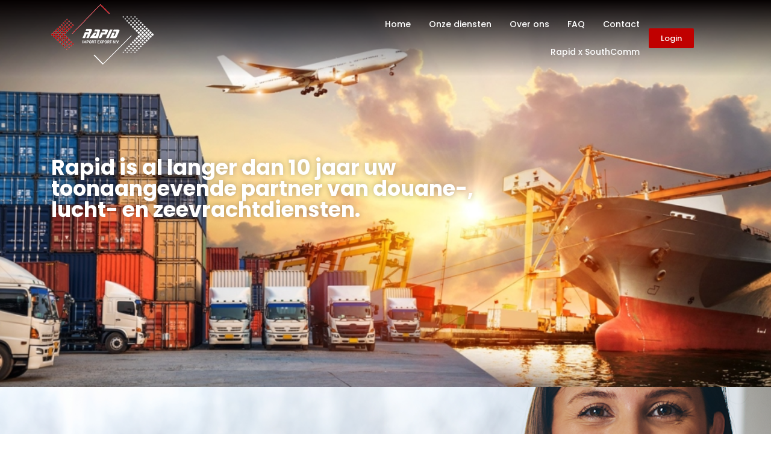

--- FILE ---
content_type: text/html; charset=UTF-8
request_url: https://rapid-imports.com/testing/
body_size: 101355
content:
<!DOCTYPE html>
<html lang="en-US">
<head>
	<!-- Global site tag (gtag.js) - Google Analytics -->
<script async src="https://www.googletagmanager.com/gtag/js?id=G-WW2441FMJR"></script>
<script>
  window.dataLayer = window.dataLayer || [];
  function gtag(){dataLayer.push(arguments);}
  gtag('js', new Date());

  gtag('config', 'G-WW2441FMJR');
</script>
	<meta charset="UTF-8">
	<!--[if IE]><meta http-equiv='X-UA-Compatible' content='IE=edge,chrome=1'><![endif]-->
	<meta name="viewport" content="width=device-width, initial-scale=1.0, minimum-scale=1.0">
	<link rel="profile" href="http://gmpg.org/xfn/11" />
	<link rel="pingback" href="https://rapid-imports.com/xmlrpc.php" />

		<link rel="shortcut icon" href="//rapid-imports.com/wp-content/uploads/2021/07/rapidImport-black-logo-resize.png" type="image/x-icon" />
		<link rel="apple-touch-icon" href="//rapid-imports.com/wp-content/uploads/2021/07/rapidImport-black-logo-resize.png">
		<link rel="apple-touch-icon" sizes="120x120" href="//rapid-imports.com/wp-content/uploads/2021/07/rapidImport-black-logo-resize.png">
		<link rel="apple-touch-icon" sizes="76x76" href="//rapid-imports.com/wp-content/uploads/2021/07/rapidImport-black-logo-resize.png">
		<link rel="apple-touch-icon" sizes="152x152" href="//rapid-imports.com/wp-content/uploads/2021/07/rapidImport-black-logo-resize.png">
	<title>Testing &#8211; Rapid Import Export N.V.</title>
<meta name='robots' content='max-image-preview:large' />
<link rel="alternate" type="application/rss+xml" title="Rapid Import Export N.V. &raquo; Feed" href="https://rapid-imports.com/feed/" />
<link rel="alternate" type="application/rss+xml" title="Rapid Import Export N.V. &raquo; Comments Feed" href="https://rapid-imports.com/comments/feed/" />
<link rel="alternate" title="oEmbed (JSON)" type="application/json+oembed" href="https://rapid-imports.com/wp-json/oembed/1.0/embed?url=https%3A%2F%2Frapid-imports.com%2Ftesting%2F" />
<link rel="alternate" title="oEmbed (XML)" type="text/xml+oembed" href="https://rapid-imports.com/wp-json/oembed/1.0/embed?url=https%3A%2F%2Frapid-imports.com%2Ftesting%2F&#038;format=xml" />
<style id='wp-img-auto-sizes-contain-inline-css'>
img:is([sizes=auto i],[sizes^="auto," i]){contain-intrinsic-size:3000px 1500px}
/*# sourceURL=wp-img-auto-sizes-contain-inline-css */
</style>
<style id='wp-emoji-styles-inline-css'>

	img.wp-smiley, img.emoji {
		display: inline !important;
		border: none !important;
		box-shadow: none !important;
		height: 1em !important;
		width: 1em !important;
		margin: 0 0.07em !important;
		vertical-align: -0.1em !important;
		background: none !important;
		padding: 0 !important;
	}
/*# sourceURL=wp-emoji-styles-inline-css */
</style>
<style id='wp-block-library-inline-css'>
:root{--wp-block-synced-color:#7a00df;--wp-block-synced-color--rgb:122,0,223;--wp-bound-block-color:var(--wp-block-synced-color);--wp-editor-canvas-background:#ddd;--wp-admin-theme-color:#007cba;--wp-admin-theme-color--rgb:0,124,186;--wp-admin-theme-color-darker-10:#006ba1;--wp-admin-theme-color-darker-10--rgb:0,107,160.5;--wp-admin-theme-color-darker-20:#005a87;--wp-admin-theme-color-darker-20--rgb:0,90,135;--wp-admin-border-width-focus:2px}@media (min-resolution:192dpi){:root{--wp-admin-border-width-focus:1.5px}}.wp-element-button{cursor:pointer}:root .has-very-light-gray-background-color{background-color:#eee}:root .has-very-dark-gray-background-color{background-color:#313131}:root .has-very-light-gray-color{color:#eee}:root .has-very-dark-gray-color{color:#313131}:root .has-vivid-green-cyan-to-vivid-cyan-blue-gradient-background{background:linear-gradient(135deg,#00d084,#0693e3)}:root .has-purple-crush-gradient-background{background:linear-gradient(135deg,#34e2e4,#4721fb 50%,#ab1dfe)}:root .has-hazy-dawn-gradient-background{background:linear-gradient(135deg,#faaca8,#dad0ec)}:root .has-subdued-olive-gradient-background{background:linear-gradient(135deg,#fafae1,#67a671)}:root .has-atomic-cream-gradient-background{background:linear-gradient(135deg,#fdd79a,#004a59)}:root .has-nightshade-gradient-background{background:linear-gradient(135deg,#330968,#31cdcf)}:root .has-midnight-gradient-background{background:linear-gradient(135deg,#020381,#2874fc)}:root{--wp--preset--font-size--normal:16px;--wp--preset--font-size--huge:42px}.has-regular-font-size{font-size:1em}.has-larger-font-size{font-size:2.625em}.has-normal-font-size{font-size:var(--wp--preset--font-size--normal)}.has-huge-font-size{font-size:var(--wp--preset--font-size--huge)}.has-text-align-center{text-align:center}.has-text-align-left{text-align:left}.has-text-align-right{text-align:right}.has-fit-text{white-space:nowrap!important}#end-resizable-editor-section{display:none}.aligncenter{clear:both}.items-justified-left{justify-content:flex-start}.items-justified-center{justify-content:center}.items-justified-right{justify-content:flex-end}.items-justified-space-between{justify-content:space-between}.screen-reader-text{border:0;clip-path:inset(50%);height:1px;margin:-1px;overflow:hidden;padding:0;position:absolute;width:1px;word-wrap:normal!important}.screen-reader-text:focus{background-color:#ddd;clip-path:none;color:#444;display:block;font-size:1em;height:auto;left:5px;line-height:normal;padding:15px 23px 14px;text-decoration:none;top:5px;width:auto;z-index:100000}html :where(.has-border-color){border-style:solid}html :where([style*=border-top-color]){border-top-style:solid}html :where([style*=border-right-color]){border-right-style:solid}html :where([style*=border-bottom-color]){border-bottom-style:solid}html :where([style*=border-left-color]){border-left-style:solid}html :where([style*=border-width]){border-style:solid}html :where([style*=border-top-width]){border-top-style:solid}html :where([style*=border-right-width]){border-right-style:solid}html :where([style*=border-bottom-width]){border-bottom-style:solid}html :where([style*=border-left-width]){border-left-style:solid}html :where(img[class*=wp-image-]){height:auto;max-width:100%}:where(figure){margin:0 0 1em}html :where(.is-position-sticky){--wp-admin--admin-bar--position-offset:var(--wp-admin--admin-bar--height,0px)}@media screen and (max-width:600px){html :where(.is-position-sticky){--wp-admin--admin-bar--position-offset:0px}}

/*# sourceURL=wp-block-library-inline-css */
</style><style id='global-styles-inline-css'>
:root{--wp--preset--aspect-ratio--square: 1;--wp--preset--aspect-ratio--4-3: 4/3;--wp--preset--aspect-ratio--3-4: 3/4;--wp--preset--aspect-ratio--3-2: 3/2;--wp--preset--aspect-ratio--2-3: 2/3;--wp--preset--aspect-ratio--16-9: 16/9;--wp--preset--aspect-ratio--9-16: 9/16;--wp--preset--color--black: #000000;--wp--preset--color--cyan-bluish-gray: #abb8c3;--wp--preset--color--white: #ffffff;--wp--preset--color--pale-pink: #f78da7;--wp--preset--color--vivid-red: #cf2e2e;--wp--preset--color--luminous-vivid-orange: #ff6900;--wp--preset--color--luminous-vivid-amber: #fcb900;--wp--preset--color--light-green-cyan: #7bdcb5;--wp--preset--color--vivid-green-cyan: #00d084;--wp--preset--color--pale-cyan-blue: #8ed1fc;--wp--preset--color--vivid-cyan-blue: #0693e3;--wp--preset--color--vivid-purple: #9b51e0;--wp--preset--color--primary: #0088cc;--wp--preset--color--secondary: #e36159;--wp--preset--color--tertiary: #2baab1;--wp--preset--color--quaternary: #383f48;--wp--preset--color--dark: #212529;--wp--preset--color--light: #ffffff;--wp--preset--gradient--vivid-cyan-blue-to-vivid-purple: linear-gradient(135deg,rgb(6,147,227) 0%,rgb(155,81,224) 100%);--wp--preset--gradient--light-green-cyan-to-vivid-green-cyan: linear-gradient(135deg,rgb(122,220,180) 0%,rgb(0,208,130) 100%);--wp--preset--gradient--luminous-vivid-amber-to-luminous-vivid-orange: linear-gradient(135deg,rgb(252,185,0) 0%,rgb(255,105,0) 100%);--wp--preset--gradient--luminous-vivid-orange-to-vivid-red: linear-gradient(135deg,rgb(255,105,0) 0%,rgb(207,46,46) 100%);--wp--preset--gradient--very-light-gray-to-cyan-bluish-gray: linear-gradient(135deg,rgb(238,238,238) 0%,rgb(169,184,195) 100%);--wp--preset--gradient--cool-to-warm-spectrum: linear-gradient(135deg,rgb(74,234,220) 0%,rgb(151,120,209) 20%,rgb(207,42,186) 40%,rgb(238,44,130) 60%,rgb(251,105,98) 80%,rgb(254,248,76) 100%);--wp--preset--gradient--blush-light-purple: linear-gradient(135deg,rgb(255,206,236) 0%,rgb(152,150,240) 100%);--wp--preset--gradient--blush-bordeaux: linear-gradient(135deg,rgb(254,205,165) 0%,rgb(254,45,45) 50%,rgb(107,0,62) 100%);--wp--preset--gradient--luminous-dusk: linear-gradient(135deg,rgb(255,203,112) 0%,rgb(199,81,192) 50%,rgb(65,88,208) 100%);--wp--preset--gradient--pale-ocean: linear-gradient(135deg,rgb(255,245,203) 0%,rgb(182,227,212) 50%,rgb(51,167,181) 100%);--wp--preset--gradient--electric-grass: linear-gradient(135deg,rgb(202,248,128) 0%,rgb(113,206,126) 100%);--wp--preset--gradient--midnight: linear-gradient(135deg,rgb(2,3,129) 0%,rgb(40,116,252) 100%);--wp--preset--font-size--small: 13px;--wp--preset--font-size--medium: 20px;--wp--preset--font-size--large: 36px;--wp--preset--font-size--x-large: 42px;--wp--preset--spacing--20: 0.44rem;--wp--preset--spacing--30: 0.67rem;--wp--preset--spacing--40: 1rem;--wp--preset--spacing--50: 1.5rem;--wp--preset--spacing--60: 2.25rem;--wp--preset--spacing--70: 3.38rem;--wp--preset--spacing--80: 5.06rem;--wp--preset--shadow--natural: 6px 6px 9px rgba(0, 0, 0, 0.2);--wp--preset--shadow--deep: 12px 12px 50px rgba(0, 0, 0, 0.4);--wp--preset--shadow--sharp: 6px 6px 0px rgba(0, 0, 0, 0.2);--wp--preset--shadow--outlined: 6px 6px 0px -3px rgb(255, 255, 255), 6px 6px rgb(0, 0, 0);--wp--preset--shadow--crisp: 6px 6px 0px rgb(0, 0, 0);}:where(.is-layout-flex){gap: 0.5em;}:where(.is-layout-grid){gap: 0.5em;}body .is-layout-flex{display: flex;}.is-layout-flex{flex-wrap: wrap;align-items: center;}.is-layout-flex > :is(*, div){margin: 0;}body .is-layout-grid{display: grid;}.is-layout-grid > :is(*, div){margin: 0;}:where(.wp-block-columns.is-layout-flex){gap: 2em;}:where(.wp-block-columns.is-layout-grid){gap: 2em;}:where(.wp-block-post-template.is-layout-flex){gap: 1.25em;}:where(.wp-block-post-template.is-layout-grid){gap: 1.25em;}.has-black-color{color: var(--wp--preset--color--black) !important;}.has-cyan-bluish-gray-color{color: var(--wp--preset--color--cyan-bluish-gray) !important;}.has-white-color{color: var(--wp--preset--color--white) !important;}.has-pale-pink-color{color: var(--wp--preset--color--pale-pink) !important;}.has-vivid-red-color{color: var(--wp--preset--color--vivid-red) !important;}.has-luminous-vivid-orange-color{color: var(--wp--preset--color--luminous-vivid-orange) !important;}.has-luminous-vivid-amber-color{color: var(--wp--preset--color--luminous-vivid-amber) !important;}.has-light-green-cyan-color{color: var(--wp--preset--color--light-green-cyan) !important;}.has-vivid-green-cyan-color{color: var(--wp--preset--color--vivid-green-cyan) !important;}.has-pale-cyan-blue-color{color: var(--wp--preset--color--pale-cyan-blue) !important;}.has-vivid-cyan-blue-color{color: var(--wp--preset--color--vivid-cyan-blue) !important;}.has-vivid-purple-color{color: var(--wp--preset--color--vivid-purple) !important;}.has-black-background-color{background-color: var(--wp--preset--color--black) !important;}.has-cyan-bluish-gray-background-color{background-color: var(--wp--preset--color--cyan-bluish-gray) !important;}.has-white-background-color{background-color: var(--wp--preset--color--white) !important;}.has-pale-pink-background-color{background-color: var(--wp--preset--color--pale-pink) !important;}.has-vivid-red-background-color{background-color: var(--wp--preset--color--vivid-red) !important;}.has-luminous-vivid-orange-background-color{background-color: var(--wp--preset--color--luminous-vivid-orange) !important;}.has-luminous-vivid-amber-background-color{background-color: var(--wp--preset--color--luminous-vivid-amber) !important;}.has-light-green-cyan-background-color{background-color: var(--wp--preset--color--light-green-cyan) !important;}.has-vivid-green-cyan-background-color{background-color: var(--wp--preset--color--vivid-green-cyan) !important;}.has-pale-cyan-blue-background-color{background-color: var(--wp--preset--color--pale-cyan-blue) !important;}.has-vivid-cyan-blue-background-color{background-color: var(--wp--preset--color--vivid-cyan-blue) !important;}.has-vivid-purple-background-color{background-color: var(--wp--preset--color--vivid-purple) !important;}.has-black-border-color{border-color: var(--wp--preset--color--black) !important;}.has-cyan-bluish-gray-border-color{border-color: var(--wp--preset--color--cyan-bluish-gray) !important;}.has-white-border-color{border-color: var(--wp--preset--color--white) !important;}.has-pale-pink-border-color{border-color: var(--wp--preset--color--pale-pink) !important;}.has-vivid-red-border-color{border-color: var(--wp--preset--color--vivid-red) !important;}.has-luminous-vivid-orange-border-color{border-color: var(--wp--preset--color--luminous-vivid-orange) !important;}.has-luminous-vivid-amber-border-color{border-color: var(--wp--preset--color--luminous-vivid-amber) !important;}.has-light-green-cyan-border-color{border-color: var(--wp--preset--color--light-green-cyan) !important;}.has-vivid-green-cyan-border-color{border-color: var(--wp--preset--color--vivid-green-cyan) !important;}.has-pale-cyan-blue-border-color{border-color: var(--wp--preset--color--pale-cyan-blue) !important;}.has-vivid-cyan-blue-border-color{border-color: var(--wp--preset--color--vivid-cyan-blue) !important;}.has-vivid-purple-border-color{border-color: var(--wp--preset--color--vivid-purple) !important;}.has-vivid-cyan-blue-to-vivid-purple-gradient-background{background: var(--wp--preset--gradient--vivid-cyan-blue-to-vivid-purple) !important;}.has-light-green-cyan-to-vivid-green-cyan-gradient-background{background: var(--wp--preset--gradient--light-green-cyan-to-vivid-green-cyan) !important;}.has-luminous-vivid-amber-to-luminous-vivid-orange-gradient-background{background: var(--wp--preset--gradient--luminous-vivid-amber-to-luminous-vivid-orange) !important;}.has-luminous-vivid-orange-to-vivid-red-gradient-background{background: var(--wp--preset--gradient--luminous-vivid-orange-to-vivid-red) !important;}.has-very-light-gray-to-cyan-bluish-gray-gradient-background{background: var(--wp--preset--gradient--very-light-gray-to-cyan-bluish-gray) !important;}.has-cool-to-warm-spectrum-gradient-background{background: var(--wp--preset--gradient--cool-to-warm-spectrum) !important;}.has-blush-light-purple-gradient-background{background: var(--wp--preset--gradient--blush-light-purple) !important;}.has-blush-bordeaux-gradient-background{background: var(--wp--preset--gradient--blush-bordeaux) !important;}.has-luminous-dusk-gradient-background{background: var(--wp--preset--gradient--luminous-dusk) !important;}.has-pale-ocean-gradient-background{background: var(--wp--preset--gradient--pale-ocean) !important;}.has-electric-grass-gradient-background{background: var(--wp--preset--gradient--electric-grass) !important;}.has-midnight-gradient-background{background: var(--wp--preset--gradient--midnight) !important;}.has-small-font-size{font-size: var(--wp--preset--font-size--small) !important;}.has-medium-font-size{font-size: var(--wp--preset--font-size--medium) !important;}.has-large-font-size{font-size: var(--wp--preset--font-size--large) !important;}.has-x-large-font-size{font-size: var(--wp--preset--font-size--x-large) !important;}
/*# sourceURL=global-styles-inline-css */
</style>

<style id='classic-theme-styles-inline-css'>
/*! This file is auto-generated */
.wp-block-button__link{color:#fff;background-color:#32373c;border-radius:9999px;box-shadow:none;text-decoration:none;padding:calc(.667em + 2px) calc(1.333em + 2px);font-size:1.125em}.wp-block-file__button{background:#32373c;color:#fff;text-decoration:none}
/*# sourceURL=/wp-includes/css/classic-themes.min.css */
</style>
<link rel='stylesheet' id='elementor-icons-css' href='https://rapid-imports.com/wp-content/plugins/elementor/assets/lib/eicons/css/elementor-icons.min.css?ver=5.11.0' media='all' />
<link rel='stylesheet' id='elementor-animations-css' href='https://rapid-imports.com/wp-content/plugins/elementor/assets/lib/animations/animations.min.css?ver=3.2.5' media='all' />
<link rel='stylesheet' id='elementor-frontend-css' href='https://rapid-imports.com/wp-content/plugins/elementor/assets/css/frontend.min.css?ver=3.2.5' media='all' />
<style id='elementor-frontend-inline-css'>
@font-face{font-family:eicons;src:url(https://rapid-imports.com/wp-content/plugins/elementor/assets/lib/eicons/fonts/eicons.eot?5.10.0);src:url(https://rapid-imports.com/wp-content/plugins/elementor/assets/lib/eicons/fonts/eicons.eot?5.10.0#iefix) format("embedded-opentype"),url(https://rapid-imports.com/wp-content/plugins/elementor/assets/lib/eicons/fonts/eicons.woff2?5.10.0) format("woff2"),url(https://rapid-imports.com/wp-content/plugins/elementor/assets/lib/eicons/fonts/eicons.woff?5.10.0) format("woff"),url(https://rapid-imports.com/wp-content/plugins/elementor/assets/lib/eicons/fonts/eicons.ttf?5.10.0) format("truetype"),url(https://rapid-imports.com/wp-content/plugins/elementor/assets/lib/eicons/fonts/eicons.svg?5.10.0#eicon) format("svg");font-weight:400;font-style:normal}
/*# sourceURL=elementor-frontend-inline-css */
</style>
<link rel='stylesheet' id='elementor-post-1097-css' href='https://rapid-imports.com/wp-content/uploads/elementor/css/post-1097.css?ver=1751994861' media='all' />
<link rel='stylesheet' id='elementor-pro-css' href='https://rapid-imports.com/wp-content/plugins/elementor-pro/assets/css/frontend.min.css?ver=3.3.0' media='all' />
<link rel='stylesheet' id='elementor-post-27-css' href='https://rapid-imports.com/wp-content/uploads/elementor/css/post-27.css?ver=1751995036' media='all' />
<link rel='stylesheet' id='elementor-post-33-css' href='https://rapid-imports.com/wp-content/uploads/elementor/css/post-33.css?ver=1751994861' media='all' />
<link rel='stylesheet' id='bootstrap-css' href='https://rapid-imports.com/wp-content/uploads/porto_styles/bootstrap.css?ver=6.1.2' media='all' />
<link rel='stylesheet' id='porto-plugins-css' href='https://rapid-imports.com/wp-content/themes/porto/css/plugins.css?ver=6.9' media='all' />
<link rel='stylesheet' id='porto-theme-css' href='https://rapid-imports.com/wp-content/themes/porto/css/theme.css?ver=6.9' media='all' />
<link rel='stylesheet' id='porto-shortcodes-css' href='https://rapid-imports.com/wp-content/themes/porto/css/shortcodes.css?ver=6.1.2' media='all' />
<link rel='stylesheet' id='porto-dynamic-style-css' href='https://rapid-imports.com/wp-content/uploads/porto_styles/dynamic_style.css?ver=6.1.2' media='all' />
<link rel='stylesheet' id='elementor-post-836-css' href='https://rapid-imports.com/wp-content/uploads/elementor/css/post-836.css?ver=1752268827' media='all' />
<link rel='stylesheet' id='porto-style-css' href='https://rapid-imports.com/wp-content/themes/porto/style.css?ver=6.9' media='all' />
<style id='porto-style-inline-css'>
#header .logo,.side-header-narrow-bar-logo{max-width:170px}@media (min-width:1170px){#header .logo{max-width:250px}}@media (max-width:991px){#header .logo{max-width:110px}}@media (max-width:767px){#header .logo{max-width:110px}}#header.sticky-header .logo{max-width:100px}#header,.sticky-header .header-main.sticky{border-top:3px solid #ededed}@media (min-width:992px){}.page-top .page-title-wrap{line-height:0}.page-top .page-title:not(.b-none):after{content:'';position:absolute;width:100%;left:0;border-bottom:5px solid #0088cc;bottom:-32px}
/*# sourceURL=porto-style-inline-css */
</style>
<link rel='stylesheet' id='styles-child-css' href='https://rapid-imports.com/wp-content/themes/porto-child/style.css?ver=6.9' media='all' />
<link rel='stylesheet' id='google-fonts-1-css' href='https://fonts.googleapis.com/css?family=Roboto%3A100%2C100italic%2C200%2C200italic%2C300%2C300italic%2C400%2C400italic%2C500%2C500italic%2C600%2C600italic%2C700%2C700italic%2C800%2C800italic%2C900%2C900italic%7CRoboto+Slab%3A100%2C100italic%2C200%2C200italic%2C300%2C300italic%2C400%2C400italic%2C500%2C500italic%2C600%2C600italic%2C700%2C700italic%2C800%2C800italic%2C900%2C900italic&#038;display=auto&#038;ver=6.9' media='all' />
<link rel='stylesheet' id='elementor-icons-shared-0-css' href='https://rapid-imports.com/wp-content/plugins/elementor/assets/lib/font-awesome/css/fontawesome.min.css?ver=5.15.1' media='all' />
<link rel='stylesheet' id='elementor-icons-fa-solid-css' href='https://rapid-imports.com/wp-content/plugins/elementor/assets/lib/font-awesome/css/solid.min.css?ver=5.15.1' media='all' />
<script src="https://rapid-imports.com/wp-includes/js/jquery/jquery.min.js?ver=3.7.1" id="jquery-core-js"></script>
<script src="https://rapid-imports.com/wp-includes/js/jquery/jquery-migrate.min.js?ver=3.4.1" id="jquery-migrate-js"></script>
<link rel="https://api.w.org/" href="https://rapid-imports.com/wp-json/" /><link rel="alternate" title="JSON" type="application/json" href="https://rapid-imports.com/wp-json/wp/v2/pages/836" /><link rel="EditURI" type="application/rsd+xml" title="RSD" href="https://rapid-imports.com/xmlrpc.php?rsd" />
<meta name="generator" content="WordPress 6.9" />
<link rel="canonical" href="https://rapid-imports.com/testing/" />
<link rel='shortlink' href='https://rapid-imports.com/?p=836' />
		<script type="text/javascript">
		WebFontConfig = {
			google: { families: [ 'Poppins:200,300,400,500,600,700,800','Open+Sans:400,600,700' ] }
		};
		(function(d) {
			var wf = d.createElement('script'), s = d.scripts[0];
			wf.src = 'https://rapid-imports.com/wp-content/themes/porto/js/libs/webfont.js';
			wf.async = true;
			s.parentNode.insertBefore(wf, s);
		})(document);</script>
		<link rel="icon" href="https://rapid-imports.com/wp-content/uploads/2021/07/Rapid_Import_Export-zwart_resize_square-85x85.png" sizes="32x32" />
<link rel="icon" href="https://rapid-imports.com/wp-content/uploads/2021/07/Rapid_Import_Export-zwart_resize_square.png" sizes="192x192" />
<link rel="apple-touch-icon" href="https://rapid-imports.com/wp-content/uploads/2021/07/Rapid_Import_Export-zwart_resize_square.png" />
<meta name="msapplication-TileImage" content="https://rapid-imports.com/wp-content/uploads/2021/07/Rapid_Import_Export-zwart_resize_square.png" />
</head>
<body class="wp-singular page-template page-template-elementor_header_footer page page-id-836 wp-embed-responsive wp-theme-porto wp-child-theme-porto-child full blog-1 elementor-default elementor-template-full-width elementor-kit-1097 elementor-page elementor-page-836">

	<div class="page-wrapper"><!-- page wrapper -->

		
								<!-- header wrapper -->
			<div class="header-wrapper">
								
<header id="header" class="header-builder header-builder-p">
		<div data-elementor-type="header" data-elementor-id="27" class="elementor elementor-27 elementor-location-header" data-elementor-settings="[]">
		<div class="elementor-section-wrap">
					<section class="elementor-section elementor-top-section elementor-element elementor-element-d45f22b elementor-section-boxed elementor-section-height-default elementor-section-height-default" data-id="d45f22b" data-element_type="section" data-settings="{&quot;background_background&quot;:&quot;gradient&quot;}">
			
									<div class="elementor-container elementor-column-gap-no">
											<div class="elementor-column elementor-col-33 elementor-top-column elementor-element elementor-element-44874a7" data-id="44874a7" data-element_type="column">

					<div class="elementor-widget-wrap elementor-element-populated">
								<div class="elementor-element elementor-element-ebaf4bf elementor-widget elementor-widget-image" data-id="ebaf4bf" data-element_type="widget" data-widget_type="image.default">
				<div class="elementor-widget-container">
																<a href="https://rapid-imports.com">
							<img width="170" height="100" src="https://rapid-imports.com/wp-content/uploads/2021/07/Rapid_Import_Export-white.png" class="attachment-large size-large" alt="" decoding="async" />								</a>
															</div>
				</div>
					</div>
				</div>
				<div class="elementor-column elementor-col-33 elementor-top-column elementor-element elementor-element-d843109" data-id="d843109" data-element_type="column">

					<div class="elementor-widget-wrap elementor-element-populated">
								<div class="elementor-element elementor-element-cb95ae4 elementor-nav-menu__align-right elementor-nav-menu--stretch elementor-nav-menu--dropdown-tablet elementor-nav-menu__text-align-aside elementor-nav-menu--toggle elementor-nav-menu--burger elementor-widget elementor-widget-nav-menu" data-id="cb95ae4" data-element_type="widget" data-settings="{&quot;full_width&quot;:&quot;stretch&quot;,&quot;layout&quot;:&quot;horizontal&quot;,&quot;submenu_icon&quot;:{&quot;value&quot;:&quot;fas fa-caret-down&quot;,&quot;library&quot;:&quot;fa-solid&quot;},&quot;toggle&quot;:&quot;burger&quot;}" data-widget_type="nav-menu.default">
				<div class="elementor-widget-container">
						<nav migration_allowed="1" migrated="0" role="navigation" class="elementor-nav-menu--main elementor-nav-menu__container elementor-nav-menu--layout-horizontal e--pointer-underline e--animation-fade"><ul id="menu-1-cb95ae4" class="elementor-nav-menu"><li class="menu-item menu-item-type-post_type menu-item-object-page menu-item-home menu-item-18"><a href="https://rapid-imports.com/" class="elementor-item">Home</a></li>
<li class="menu-item menu-item-type-post_type menu-item-object-page menu-item-208"><a href="https://rapid-imports.com/onze-diensten/" class="elementor-item">Onze diensten</a></li>
<li class="menu-item menu-item-type-post_type menu-item-object-page menu-item-265"><a href="https://rapid-imports.com/over-ons/" class="elementor-item">Over ons</a></li>
<li class="menu-item menu-item-type-post_type menu-item-object-page menu-item-305"><a href="https://rapid-imports.com/faq/" class="elementor-item">FAQ</a></li>
<li class="menu-item menu-item-type-post_type menu-item-object-page menu-item-317"><a href="https://rapid-imports.com/contact/" class="elementor-item">Contact</a></li>
<li class="menu-item menu-item-type-post_type menu-item-object-page menu-item-1082"><a href="https://rapid-imports.com/rapid-x-southcomm/" class="elementor-item">Rapid x SouthComm</a></li>
</ul></nav>
					<div class="elementor-menu-toggle" role="button" tabindex="0" aria-label="Menu Toggle" aria-expanded="false">
			<i class="eicon-menu-bar" aria-hidden="true" role="presentation"></i>
			<span class="elementor-screen-only">Menu</span>
		</div>
			<nav class="elementor-nav-menu--dropdown elementor-nav-menu__container" role="navigation" aria-hidden="true"><ul id="menu-2-cb95ae4" class="elementor-nav-menu"><li class="menu-item menu-item-type-post_type menu-item-object-page menu-item-home menu-item-18"><a href="https://rapid-imports.com/" class="elementor-item" tabindex="-1">Home</a></li>
<li class="menu-item menu-item-type-post_type menu-item-object-page menu-item-208"><a href="https://rapid-imports.com/onze-diensten/" class="elementor-item" tabindex="-1">Onze diensten</a></li>
<li class="menu-item menu-item-type-post_type menu-item-object-page menu-item-265"><a href="https://rapid-imports.com/over-ons/" class="elementor-item" tabindex="-1">Over ons</a></li>
<li class="menu-item menu-item-type-post_type menu-item-object-page menu-item-305"><a href="https://rapid-imports.com/faq/" class="elementor-item" tabindex="-1">FAQ</a></li>
<li class="menu-item menu-item-type-post_type menu-item-object-page menu-item-317"><a href="https://rapid-imports.com/contact/" class="elementor-item" tabindex="-1">Contact</a></li>
<li class="menu-item menu-item-type-post_type menu-item-object-page menu-item-1082"><a href="https://rapid-imports.com/rapid-x-southcomm/" class="elementor-item" tabindex="-1">Rapid x SouthComm</a></li>
</ul></nav>
				</div>
				</div>
					</div>
				</div>
				<div class="elementor-column elementor-col-33 elementor-top-column elementor-element elementor-element-2a221c6" data-id="2a221c6" data-element_type="column">

					<div class="elementor-widget-wrap elementor-element-populated">
								<div class="elementor-element elementor-element-13c94c7 elementor-widget elementor-widget-button" data-id="13c94c7" data-element_type="widget" data-widget_type="button.default">
				<div class="elementor-widget-container">
					<div class="elementor-button-wrapper">
			<a href="https://onlineportal.snabblogistics.com/login" class="elementor-button-link elementor-button elementor-size-xs" role="button">
						<span class="elementor-button-content-wrapper">
						<span class="elementor-button-text">Login</span>
		</span>
					</a>
		</div>
				</div>
				</div>
					</div>
				</div>
						</div>
				</section>
				</div>
		</div>
		</header>

							</div>
			<!-- end header wrapper -->
		
		
		
		<div id="main" class="column1 boxed no-breadcrumbs"><!-- main -->

			<div class="container">
			<div class="row main-content-wrap">

			<!-- main content -->
			<div class="main-content col-lg-12">

					<div data-elementor-type="wp-page" data-elementor-id="836" class="elementor elementor-836" data-elementor-settings="[]">
							<div class="elementor-section-wrap">
							<section class="elementor-section elementor-top-section elementor-element elementor-element-e429888 elementor-section-full_width elementor-section-stretched elementor-section-height-default elementor-section-height-default" data-id="e429888" data-element_type="section" id="homehead" data-settings="{&quot;stretch_section&quot;:&quot;section-stretched&quot;}">
			
									<div class="elementor-container elementor-column-gap-no">
											<div class="elementor-column elementor-col-100 elementor-top-column elementor-element elementor-element-62e7e31" data-id="62e7e31" data-element_type="column">

					<div class="elementor-widget-wrap elementor-element-populated">
								<div class="elementor-element elementor-element-c687275 elementor--v-position-top elementor--h-position-center elementor-widget elementor-widget-slides" data-id="c687275" data-element_type="widget" data-settings="{&quot;navigation&quot;:&quot;none&quot;,&quot;transition&quot;:&quot;fade&quot;,&quot;autoplay&quot;:&quot;yes&quot;,&quot;autoplay_speed&quot;:5000,&quot;infinite&quot;:&quot;yes&quot;,&quot;transition_speed&quot;:500}" data-widget_type="slides.default">
				<div class="elementor-widget-container">
					<div class="elementor-swiper">
			<div class="elementor-slides-wrapper elementor-main-swiper swiper-container" dir="ltr" data-animation="fadeInUp">
				<div class="swiper-wrapper elementor-slides">
					<div class="elementor-repeater-item-40fc8b8 swiper-slide"><div class="swiper-slide-bg"></div><div class="swiper-slide-inner" ><div class="swiper-slide-contents"></div></div></div><div class="elementor-repeater-item-ec3a53c swiper-slide"><div class="swiper-slide-bg"></div><div class="swiper-slide-inner" ><div class="swiper-slide-contents"></div></div></div><div class="elementor-repeater-item-70175e0 swiper-slide"><div class="swiper-slide-bg"></div><div class="swiper-slide-inner" ><div class="swiper-slide-contents"></div></div></div><div class="elementor-repeater-item-4d1789a swiper-slide"><div class="swiper-slide-bg"></div><div class="swiper-slide-inner" ><div class="swiper-slide-contents"></div></div></div><div class="elementor-repeater-item-f87f6ff swiper-slide"><div class="swiper-slide-bg"></div><div class="swiper-slide-inner" ><div class="swiper-slide-contents"><div class="elementor-slide-description">
</div></div></div></div><div class="elementor-repeater-item-1ffb9fb swiper-slide"><div class="swiper-slide-bg"></div><div class="swiper-slide-inner" ><div class="swiper-slide-contents"></div></div></div><div class="elementor-repeater-item-2b6b913 swiper-slide"><div class="swiper-slide-bg"></div><div class="swiper-slide-inner" ><div class="swiper-slide-contents"></div></div></div>				</div>
																					</div>
		</div>
				</div>
				</div>
					</div>
				</div>
						</div>
				</section>
				<section class="elementor-section elementor-top-section elementor-element elementor-element-39da3a2 elementor-section-stretched elementor-section-boxed elementor-section-height-default elementor-section-height-default" data-id="39da3a2" data-element_type="section" data-settings="{&quot;stretch_section&quot;:&quot;section-stretched&quot;}">
			
									<div class="elementor-container elementor-column-gap-no">
											<div class="elementor-column elementor-col-100 elementor-top-column elementor-element elementor-element-46a13a4" data-id="46a13a4" data-element_type="column">

					<div class="elementor-widget-wrap elementor-element-populated">
								<div class="elementor-element elementor-element-7bcf080 elementor--h-position-left elementor--v-position-top elementor-widget elementor-widget-slides" data-id="7bcf080" data-element_type="widget" data-settings="{&quot;navigation&quot;:&quot;none&quot;,&quot;transition&quot;:&quot;fade&quot;,&quot;autoplay&quot;:&quot;yes&quot;,&quot;autoplay_speed&quot;:5000,&quot;infinite&quot;:&quot;yes&quot;,&quot;transition_speed&quot;:500}" data-widget_type="slides.default">
				<div class="elementor-widget-container">
					<div class="elementor-swiper">
			<div class="elementor-slides-wrapper elementor-main-swiper swiper-container" dir="ltr" data-animation="fadeInUp">
				<div class="swiper-wrapper elementor-slides">
					<div class="elementor-repeater-item-40fc8b8 swiper-slide"><div class="swiper-slide-bg"></div><div class="swiper-slide-inner" ><div class="swiper-slide-contents"><div class="elementor-slide-heading">Rapid is al langer dan 10 jaar uw toonaangevende partner van douane-, lucht- en zeevrachtdiensten.</div></div></div></div><div class="elementor-repeater-item-ec3a53c swiper-slide"><div class="swiper-slide-bg"></div><div class="swiper-slide-inner" ><div class="swiper-slide-contents"><div class="elementor-slide-heading">Wij bieden u: </div><div class="elementor-slide-description">o	Logistieke oplossingen op maat </br>
o	Een goede klantrelatie
</br>
o	Transparantie
</br>
o	Snelheid
o	Betrouwbaarheid
</div></div></div></div><div class="elementor-repeater-item-70175e0 swiper-slide"><div class="swiper-slide-bg"></div><div class="swiper-slide-inner" ><div class="swiper-slide-contents"><div class="elementor-slide-heading">Wij bieden u: </div><div class="elementor-slide-description">o	Logistieke oplossingen op maat </br>
o	Een goede klantrelatie
</br>
o	Transparantie
</br>
o	Snelheid
o	Betrouwbaarheid
</div></div></div></div><div class="elementor-repeater-item-4d1789a swiper-slide"><div class="swiper-slide-bg"></div><div class="swiper-slide-inner" ><div class="swiper-slide-contents"><div class="elementor-slide-heading">Wij bieden u: </div><div class="elementor-slide-description">o	Logistieke oplossingen op maat </br>
o	Een goede klantrelatie
</br>
o	Transparantie
</br>
o	Snelheid
o	Betrouwbaarheid
</div></div></div></div><div class="elementor-repeater-item-f87f6ff swiper-slide"><div class="swiper-slide-bg"></div><div class="swiper-slide-inner" ><div class="swiper-slide-contents"><div class="elementor-slide-heading">Wij bieden u: </div><div class="elementor-slide-description">o	Logistieke oplossingen op maat </br>
o	Een goede klantrelatie
</br>
o	Transparantie
</br>
o	Snelheid
o	Betrouwbaarheid
</div></div></div></div><div class="elementor-repeater-item-1ffb9fb swiper-slide"><div class="swiper-slide-bg"></div><div class="swiper-slide-inner" ><div class="swiper-slide-contents"><div class="elementor-slide-heading">Wij bieden u: </div><div class="elementor-slide-description">o	Logistieke oplossingen op maat </br>
o	Een goede klantrelatie
</br>
o	Transparantie
</br>
o	Snelheid
o	Betrouwbaarheid
</div></div></div></div><div class="elementor-repeater-item-2b6b913 swiper-slide"><div class="swiper-slide-bg"></div><div class="swiper-slide-inner" ><div class="swiper-slide-contents"><div class="elementor-slide-heading">Rapid a partner you can depend on!</div></div></div></div>				</div>
																					</div>
		</div>
				</div>
				</div>
					</div>
				</div>
						</div>
				</section>
				<section class="elementor-section elementor-top-section elementor-element elementor-element-3e1cf4a elementor-section-height-min-height elementor-section-stretched elementor-section-boxed elementor-section-height-default elementor-section-items-middle" data-id="3e1cf4a" data-element_type="section" data-settings="{&quot;stretch_section&quot;:&quot;section-stretched&quot;,&quot;background_background&quot;:&quot;slideshow&quot;,&quot;background_slideshow_gallery&quot;:[{&quot;id&quot;:57,&quot;url&quot;:&quot;https:\/\/rapid-imports.com\/wp-content\/uploads\/2021\/07\/confident-grinning-woman-at-desk-behind-laptop-KSMVBGF.png&quot;},{&quot;id&quot;:740,&quot;url&quot;:&quot;https:\/\/rapid-imports.com\/wp-content\/uploads\/2021\/07\/african-american-couple-shopping-online-with-credi-DLUPNB7.png&quot;}],&quot;background_slideshow_slide_duration&quot;:7000,&quot;background_slideshow_loop&quot;:&quot;yes&quot;,&quot;background_slideshow_slide_transition&quot;:&quot;fade&quot;,&quot;background_slideshow_transition_duration&quot;:500}">
			
									<div class="elementor-container elementor-column-gap-default">
											<div class="elementor-column elementor-col-50 elementor-top-column elementor-element elementor-element-f11a4d6 elementor-invisible" data-id="f11a4d6" data-element_type="column" data-settings="{&quot;animation&quot;:&quot;fadeInLeft&quot;}">

					<div class="elementor-widget-wrap elementor-element-populated">
								<div class="elementor-element elementor-element-0ec5558 elementor-widget elementor-widget-heading" data-id="0ec5558" data-element_type="widget" data-widget_type="heading.default">
				<div class="elementor-widget-container">
			<h2 class="elementor-heading-title elementor-size-default">Bedrijfsinkopen via Rapid!</h2>		</div>
				</div>
				<div class="elementor-element elementor-element-117307d elementor-widget elementor-widget-text-editor" data-id="117307d" data-element_type="widget" data-widget_type="text-editor.default">
				<div class="elementor-widget-container">
								<p>marktleider van online shopping diensten in Suriname</p>						</div>
				</div>
					</div>
				</div>
				<div class="elementor-column elementor-col-50 elementor-top-column elementor-element elementor-element-0593b63" data-id="0593b63" data-element_type="column">

					<div class="elementor-widget-wrap">
									</div>
				</div>
						</div>
				</section>
				<section class="elementor-section elementor-top-section elementor-element elementor-element-8aef3aa elementor-section-stretched elementor-section-boxed elementor-section-height-default elementor-section-height-default" data-id="8aef3aa" data-element_type="section" data-settings="{&quot;stretch_section&quot;:&quot;section-stretched&quot;,&quot;background_background&quot;:&quot;classic&quot;}">
							<div class="elementor-background-overlay"></div>
				
									<div class="elementor-container elementor-column-gap-default">
											<div class="elementor-column elementor-col-100 elementor-top-column elementor-element elementor-element-b717065" data-id="b717065" data-element_type="column">

					<div class="elementor-widget-wrap elementor-element-populated">
								<div class="elementor-element elementor-element-26ee812 elementor-widget elementor-widget-porto_ultimate_heading" data-id="26ee812" data-element_type="widget" data-widget_type="porto_ultimate_heading.default">
				<div class="elementor-widget-container">
			<div class="porto-u-heading" data-hspacer="line_only" data-halign="center" style="text-align:center"><div class="porto-u-main-heading"><h2   >Onze diensten</h2></div><div class="porto-u-heading-spacer line_only" style="height:2px;"><span class="porto-u-headings-line" style="border-style:solid;border-bottom-width:2px;border-color:#FFFFFF;width:600px;"></span></div></div>		</div>
				</div>
				<section class="elementor-section elementor-inner-section elementor-element elementor-element-e56a1fb elementor-section-boxed elementor-section-height-default elementor-section-height-default" data-id="e56a1fb" data-element_type="section">
			
									<div class="elementor-container elementor-column-gap-default">
											<div class="elementor-column elementor-col-33 elementor-inner-column elementor-element elementor-element-29ac3ef" data-id="29ac3ef" data-element_type="column">

					<div class="elementor-widget-wrap elementor-element-populated">
								<div class="elementor-element elementor-element-6ff6458 elementor-view-default elementor-position-top elementor-vertical-align-top elementor-widget elementor-widget-icon-box" data-id="6ff6458" data-element_type="widget" data-widget_type="icon-box.default">
				<div class="elementor-widget-container">
					<div class="elementor-icon-box-wrapper">
						<div class="elementor-icon-box-icon">
				<span class="elementor-icon elementor-animation-" >
				<svg xmlns="http://www.w3.org/2000/svg" xmlns:xlink="http://www.w3.org/1999/xlink" id="svg" width="400" height="400" viewBox="0, 0, 400,400"><g id="svgg"><path id="path0" d="M183.000 7.200 C 182.864 7.420,181.154 7.600,179.200 7.600 C 177.246 7.600,175.536 7.780,175.400 8.000 C 175.264 8.220,174.205 8.400,173.048 8.400 C 168.904 8.400,152.179 11.643,148.081 13.242 C 147.576 13.439,146.731 13.600,146.205 13.600 C 145.678 13.600,145.136 13.780,145.000 14.000 C 144.864 14.220,144.401 14.400,143.971 14.400 C 143.541 14.400,142.877 14.562,142.495 14.761 C 142.113 14.960,140.990 15.351,140.000 15.631 C 139.010 15.910,138.029 16.288,137.820 16.470 C 137.611 16.651,137.026 16.800,136.520 16.800 C 136.014 16.800,135.600 16.980,135.600 17.200 C 135.600 17.420,135.161 17.600,134.624 17.600 C 134.087 17.600,133.536 17.780,133.400 18.000 C 133.264 18.220,132.713 18.400,132.176 18.400 C 131.639 18.400,131.200 18.580,131.200 18.800 C 131.200 19.020,130.750 19.200,130.200 19.200 C 129.650 19.200,129.200 19.380,129.200 19.600 C 129.200 19.820,128.750 20.000,128.200 20.000 C 127.650 20.000,127.200 20.180,127.200 20.400 C 127.200 20.620,126.840 20.800,126.400 20.800 C 125.960 20.800,125.600 20.980,125.600 21.200 C 125.600 21.420,125.251 21.600,124.824 21.600 C 124.397 21.600,123.936 21.780,123.800 22.000 C 123.664 22.220,123.113 22.400,122.576 22.400 C 122.039 22.400,121.600 22.580,121.600 22.800 C 121.600 23.020,121.240 23.200,120.800 23.200 C 120.360 23.200,120.000 23.380,120.000 23.600 C 120.000 23.820,119.640 24.000,119.200 24.000 C 118.760 24.000,118.400 24.180,118.400 24.400 C 118.400 24.620,118.164 24.800,117.875 24.800 C 117.586 24.800,116.551 25.177,115.575 25.639 C 110.250 28.154,109.388 28.598,109.267 28.885 C 109.193 29.058,108.788 29.200,108.367 29.200 C 107.945 29.200,107.599 29.335,107.597 29.500 C 107.595 29.665,107.190 29.987,106.697 30.217 C 105.435 30.803,102.240 32.560,102.000 32.800 C 101.604 33.196,99.385 34.454,98.700 34.671 C 98.315 34.793,98.000 35.052,98.000 35.247 C 98.000 35.441,97.730 35.600,97.400 35.600 C 97.070 35.600,96.800 35.780,96.800 36.000 C 96.800 36.220,96.530 36.400,96.200 36.400 C 95.870 36.400,95.600 36.580,95.600 36.800 C 95.600 37.020,95.330 37.200,95.000 37.200 C 94.670 37.200,94.400 37.380,94.400 37.600 C 94.400 37.820,94.130 38.000,93.800 38.000 C 93.470 38.000,93.200 38.180,93.200 38.400 C 93.200 38.620,92.930 38.800,92.600 38.800 C 92.270 38.800,92.000 38.950,92.000 39.132 C 92.000 39.315,91.505 39.719,90.900 40.030 C 90.295 40.340,89.509 40.911,89.153 41.297 C 88.797 41.684,88.295 42.000,88.036 42.000 C 87.778 42.000,87.349 42.183,87.083 42.407 C 85.319 43.895,84.648 44.400,84.435 44.400 C 84.301 44.400,83.744 44.810,83.196 45.311 C 82.648 45.813,81.570 46.659,80.800 47.192 C 80.030 47.726,79.109 48.486,78.753 48.881 C 78.397 49.276,77.981 49.600,77.827 49.600 C 77.674 49.600,76.671 50.500,75.600 51.600 C 74.529 52.700,73.489 53.600,73.289 53.600 C 72.290 53.600,53.600 72.290,53.600 73.289 C 53.600 73.489,52.700 74.529,51.600 75.600 C 50.500 76.671,49.600 77.674,49.600 77.827 C 49.600 77.981,49.276 78.397,48.881 78.753 C 48.486 79.109,47.726 80.030,47.192 80.800 C 46.659 81.570,45.811 82.650,45.307 83.200 C 44.803 83.750,44.291 84.515,44.169 84.900 C 44.046 85.285,43.819 85.600,43.664 85.600 C 43.509 85.600,43.028 86.275,42.596 87.100 C 42.164 87.925,41.537 88.870,41.203 89.200 C 40.868 89.530,40.340 90.295,40.030 90.900 C 39.719 91.505,39.315 92.000,39.132 92.000 C 38.950 92.000,38.800 92.270,38.800 92.600 C 38.800 92.930,38.620 93.200,38.400 93.200 C 38.180 93.200,38.000 93.470,38.000 93.800 C 38.000 94.130,37.820 94.400,37.600 94.400 C 37.380 94.400,37.200 94.670,37.200 95.000 C 37.200 95.330,37.020 95.600,36.800 95.600 C 36.580 95.600,36.400 95.870,36.400 96.200 C 36.400 96.530,36.220 96.800,36.000 96.800 C 35.780 96.800,35.600 97.070,35.600 97.400 C 35.600 97.730,35.441 98.000,35.247 98.000 C 35.052 98.000,34.793 98.315,34.671 98.700 C 34.454 99.385,33.196 101.604,32.800 102.000 C 32.560 102.240,30.803 105.435,30.217 106.697 C 29.987 107.190,29.665 107.595,29.500 107.597 C 29.335 107.599,29.200 107.945,29.200 108.367 C 29.200 108.788,29.058 109.193,28.885 109.267 C 28.598 109.388,28.154 110.250,25.639 115.575 C 25.177 116.551,24.800 117.586,24.800 117.875 C 24.800 118.164,24.620 118.400,24.400 118.400 C 24.180 118.400,24.000 118.760,24.000 119.200 C 24.000 119.640,23.820 120.000,23.600 120.000 C 23.380 120.000,23.200 120.360,23.200 120.800 C 23.200 121.240,23.020 121.600,22.800 121.600 C 22.580 121.600,22.400 122.039,22.400 122.576 C 22.400 123.113,22.220 123.664,22.000 123.800 C 21.780 123.936,21.600 124.397,21.600 124.824 C 21.600 125.251,21.420 125.600,21.200 125.600 C 20.980 125.600,20.800 125.960,20.800 126.400 C 20.800 126.840,20.620 127.200,20.400 127.200 C 20.180 127.200,20.000 127.562,20.000 128.005 C 20.000 128.448,19.841 129.123,19.647 129.505 C 19.452 129.887,19.092 130.695,18.847 131.300 C 18.601 131.905,18.199 132.895,17.953 133.500 C 17.708 134.105,17.348 134.913,17.153 135.295 C 16.959 135.677,16.800 136.316,16.800 136.715 C 16.800 137.114,16.651 137.611,16.470 137.820 C 16.288 138.029,15.910 139.010,15.631 140.000 C 15.351 140.990,14.960 142.113,14.761 142.495 C 14.562 142.877,14.400 143.541,14.400 143.971 C 14.400 144.401,14.220 144.864,14.000 145.000 C 13.780 145.136,13.600 145.678,13.600 146.205 C 13.600 146.731,13.439 147.576,13.242 148.081 C 12.835 149.125,12.257 151.279,11.602 154.200 C 11.355 155.300,10.987 156.838,10.785 157.618 C 10.583 158.398,9.963 161.715,9.408 164.989 L 8.400 170.942 8.400 200.400 L 8.400 229.858 9.408 235.811 C 9.963 239.085,10.583 242.402,10.785 243.182 C 10.987 243.962,11.355 245.500,11.602 246.600 C 12.103 248.833,12.737 251.292,13.200 252.800 C 13.369 253.350,13.729 254.610,13.999 255.600 C 14.270 256.590,14.630 257.760,14.800 258.200 C 14.970 258.640,15.341 259.810,15.624 260.800 C 15.907 261.790,16.288 262.771,16.470 262.980 C 16.651 263.189,16.800 263.686,16.800 264.085 C 16.800 264.484,16.959 265.123,17.153 265.505 C 17.348 265.887,17.684 266.650,17.900 267.200 C 18.589 268.954,19.283 270.579,19.647 271.295 C 19.841 271.677,20.000 272.352,20.000 272.795 C 20.000 273.238,20.180 273.600,20.400 273.600 C 20.620 273.600,20.800 273.960,20.800 274.400 C 20.800 274.840,20.980 275.200,21.200 275.200 C 21.420 275.200,21.600 275.549,21.600 275.976 C 21.600 276.403,21.780 276.864,22.000 277.000 C 22.220 277.136,22.400 277.687,22.400 278.224 C 22.400 278.761,22.580 279.200,22.800 279.200 C 23.020 279.200,23.200 279.560,23.200 280.000 C 23.200 280.440,23.380 280.800,23.600 280.800 C 23.820 280.800,24.000 281.160,24.000 281.600 C 24.000 282.040,24.180 282.400,24.400 282.400 C 24.620 282.400,24.800 282.636,24.800 282.925 C 24.800 283.214,25.222 284.339,25.737 285.425 C 26.253 286.511,26.927 287.985,27.235 288.700 C 27.543 289.415,27.931 290.000,28.098 290.000 C 28.264 290.000,28.400 290.360,28.400 290.800 C 28.400 291.240,28.580 291.600,28.800 291.600 C 29.020 291.600,29.200 291.960,29.200 292.400 C 29.200 292.840,29.335 293.201,29.500 293.203 C 29.665 293.205,29.987 293.610,30.217 294.103 C 30.803 295.365,32.560 298.560,32.800 298.800 C 33.196 299.196,34.454 301.415,34.671 302.100 C 34.793 302.485,35.052 302.800,35.247 302.800 C 35.441 302.800,35.600 303.070,35.600 303.400 C 35.600 303.730,35.780 304.000,36.000 304.000 C 36.220 304.000,36.400 304.270,36.400 304.600 C 36.400 304.930,36.580 305.200,36.800 305.200 C 37.020 305.200,37.200 305.470,37.200 305.800 C 37.200 306.130,37.380 306.400,37.600 306.400 C 37.820 306.400,38.000 306.670,38.000 307.000 C 38.000 307.330,38.180 307.600,38.400 307.600 C 38.620 307.600,38.800 307.870,38.800 308.200 C 38.800 308.530,38.950 308.800,39.132 308.800 C 39.315 308.800,39.719 309.295,40.030 309.900 C 40.340 310.505,40.868 311.270,41.203 311.600 C 41.537 311.930,42.164 312.875,42.596 313.700 C 43.028 314.525,43.509 315.200,43.664 315.200 C 43.819 315.200,44.046 315.515,44.169 315.900 C 44.291 316.285,44.803 317.050,45.307 317.600 C 45.811 318.150,46.659 319.230,47.192 320.000 C 47.726 320.770,48.486 321.691,48.881 322.047 C 49.276 322.403,49.600 322.819,49.600 322.973 C 49.600 323.126,50.500 324.129,51.600 325.200 C 52.700 326.271,53.600 327.310,53.600 327.507 C 53.600 327.954,59.089 333.845,63.528 338.163 C 71.135 345.561,72.901 347.200,73.267 347.200 C 73.479 347.200,74.529 348.100,75.600 349.200 C 76.671 350.300,77.674 351.200,77.827 351.200 C 77.981 351.200,78.397 351.524,78.753 351.919 C 79.109 352.314,80.030 353.071,80.800 353.600 C 81.570 354.129,82.290 354.677,82.400 354.819 C 82.734 355.249,87.934 358.800,88.230 358.800 C 88.382 358.800,88.797 359.116,89.153 359.503 C 89.509 359.889,90.295 360.460,90.900 360.770 C 91.505 361.081,92.000 361.485,92.000 361.668 C 92.000 361.850,92.270 362.000,92.600 362.000 C 92.930 362.000,93.200 362.180,93.200 362.400 C 93.200 362.620,93.470 362.800,93.800 362.800 C 94.130 362.800,94.400 362.980,94.400 363.200 C 94.400 363.420,94.670 363.600,95.000 363.600 C 95.330 363.600,95.600 363.780,95.600 364.000 C 95.600 364.220,95.870 364.400,96.200 364.400 C 96.530 364.400,96.800 364.580,96.800 364.800 C 96.800 365.020,97.070 365.200,97.400 365.200 C 97.730 365.200,98.000 365.359,98.000 365.553 C 98.000 365.748,98.315 366.007,98.700 366.129 C 99.385 366.346,101.604 367.604,102.000 368.000 C 102.216 368.216,104.332 369.383,107.200 370.868 C 108.190 371.381,109.090 371.896,109.200 372.014 C 109.610 372.453,115.664 375.200,116.221 375.200 C 116.540 375.200,116.800 375.380,116.800 375.600 C 116.800 375.820,117.160 376.000,117.600 376.000 C 118.040 376.000,118.400 376.180,118.400 376.400 C 118.400 376.620,118.760 376.800,119.200 376.800 C 119.640 376.800,120.000 376.980,120.000 377.200 C 120.000 377.420,120.360 377.600,120.800 377.600 C 121.240 377.600,121.600 377.780,121.600 378.000 C 121.600 378.220,122.039 378.400,122.576 378.400 C 123.113 378.400,123.664 378.580,123.800 378.800 C 123.936 379.020,124.397 379.200,124.824 379.200 C 125.251 379.200,125.600 379.380,125.600 379.600 C 125.600 379.820,125.960 380.000,126.400 380.000 C 126.840 380.000,127.200 380.180,127.200 380.400 C 127.200 380.620,127.639 380.800,128.176 380.800 C 128.713 380.800,129.264 380.980,129.400 381.200 C 129.536 381.420,129.997 381.600,130.424 381.600 C 130.851 381.600,131.200 381.780,131.200 382.000 C 131.200 382.220,131.639 382.400,132.176 382.400 C 132.713 382.400,133.264 382.580,133.400 382.800 C 133.536 383.020,134.087 383.200,134.624 383.200 C 135.161 383.200,135.600 383.380,135.600 383.600 C 135.600 383.820,136.014 384.000,136.520 384.000 C 137.026 384.000,137.611 384.149,137.820 384.330 C 138.029 384.512,139.010 384.893,140.000 385.176 C 140.990 385.459,142.160 385.830,142.600 386.000 C 143.040 386.170,144.210 386.530,145.200 386.801 C 146.190 387.071,147.450 387.438,148.000 387.615 C 149.097 387.968,154.217 389.225,158.600 390.217 C 162.177 391.027,169.049 392.057,172.400 392.287 C 173.830 392.385,175.171 392.630,175.380 392.832 C 175.589 393.035,177.333 393.200,179.256 393.200 C 181.179 393.200,182.864 393.380,183.000 393.600 C 183.339 394.148,217.461 394.148,217.800 393.600 C 217.936 393.380,219.621 393.200,221.544 393.200 C 223.467 393.200,225.211 393.035,225.420 392.832 C 225.629 392.630,226.970 392.382,228.400 392.281 C 234.718 391.836,245.402 389.731,254.200 387.199 C 254.860 387.009,255.850 386.737,256.400 386.594 C 256.950 386.450,257.760 386.189,258.200 386.012 C 258.640 385.836,259.810 385.459,260.800 385.176 C 261.790 384.893,262.771 384.512,262.980 384.330 C 263.189 384.149,263.774 384.000,264.280 384.000 C 264.786 384.000,265.200 383.820,265.200 383.600 C 265.200 383.380,265.639 383.200,266.176 383.200 C 266.713 383.200,267.264 383.020,267.400 382.800 C 267.536 382.580,268.087 382.400,268.624 382.400 C 269.161 382.400,269.600 382.220,269.600 382.000 C 269.600 381.780,269.949 381.600,270.376 381.600 C 270.803 381.600,271.264 381.420,271.400 381.200 C 271.536 380.980,272.087 380.800,272.624 380.800 C 273.161 380.800,273.600 380.620,273.600 380.400 C 273.600 380.180,273.960 380.000,274.400 380.000 C 274.840 380.000,275.200 379.820,275.200 379.600 C 275.200 379.380,275.549 379.200,275.976 379.200 C 276.403 379.200,276.864 379.020,277.000 378.800 C 277.136 378.580,277.687 378.400,278.224 378.400 C 278.761 378.400,279.200 378.220,279.200 378.000 C 279.200 377.780,279.560 377.600,280.000 377.600 C 280.440 377.600,280.800 377.420,280.800 377.200 C 280.800 376.980,281.160 376.800,281.600 376.800 C 282.040 376.800,282.400 376.620,282.400 376.400 C 282.400 376.180,282.760 376.000,283.200 376.000 C 283.640 376.000,284.000 375.820,284.000 375.600 C 284.000 375.380,284.266 375.200,284.591 375.200 C 285.306 375.200,289.746 373.123,289.933 372.700 C 290.007 372.535,290.397 372.400,290.800 372.400 C 291.203 372.400,291.593 372.265,291.667 372.100 C 291.740 371.935,292.610 371.381,293.600 370.868 C 296.468 369.383,298.584 368.216,298.800 368.000 C 299.196 367.604,301.415 366.346,302.100 366.129 C 302.485 366.007,302.800 365.748,302.800 365.553 C 302.800 365.359,303.070 365.200,303.400 365.200 C 303.730 365.200,304.000 365.020,304.000 364.800 C 304.000 364.580,304.270 364.400,304.600 364.400 C 304.930 364.400,305.200 364.220,305.200 364.000 C 305.200 363.780,305.470 363.600,305.800 363.600 C 306.130 363.600,306.400 363.420,306.400 363.200 C 306.400 362.980,306.670 362.800,307.000 362.800 C 307.330 362.800,307.600 362.620,307.600 362.400 C 307.600 362.180,307.870 362.000,308.200 362.000 C 308.530 362.000,308.800 361.850,308.800 361.668 C 308.800 361.485,309.295 361.081,309.900 360.770 C 310.505 360.460,311.291 359.889,311.647 359.503 C 312.003 359.116,312.418 358.800,312.570 358.800 C 312.866 358.800,318.066 355.249,318.400 354.819 C 318.510 354.677,319.230 354.129,320.000 353.600 C 320.770 353.071,321.691 352.314,322.047 351.919 C 322.403 351.524,322.819 351.200,322.973 351.200 C 323.126 351.200,324.129 350.300,325.200 349.200 C 326.271 348.100,327.321 347.200,327.533 347.200 C 327.891 347.200,329.196 345.992,336.867 338.558 C 341.115 334.442,347.200 327.937,347.200 327.513 C 347.200 327.312,348.100 326.271,349.200 325.200 C 350.300 324.129,351.200 323.126,351.200 322.973 C 351.200 322.819,351.524 322.403,351.919 322.047 C 352.314 321.691,353.071 320.770,353.600 320.000 C 354.129 319.230,354.677 318.510,354.819 318.400 C 355.249 318.066,358.800 312.866,358.800 312.570 C 358.800 312.418,359.116 312.003,359.503 311.647 C 359.889 311.291,360.460 310.505,360.770 309.900 C 361.081 309.295,361.485 308.800,361.668 308.800 C 361.850 308.800,362.000 308.530,362.000 308.200 C 362.000 307.870,362.180 307.600,362.400 307.600 C 362.620 307.600,362.800 307.330,362.800 307.000 C 362.800 306.670,362.980 306.400,363.200 306.400 C 363.420 306.400,363.600 306.130,363.600 305.800 C 363.600 305.470,363.780 305.200,364.000 305.200 C 364.220 305.200,364.400 304.930,364.400 304.600 C 364.400 304.270,364.580 304.000,364.800 304.000 C 365.020 304.000,365.200 303.730,365.200 303.400 C 365.200 303.070,365.359 302.800,365.553 302.800 C 365.748 302.800,366.007 302.485,366.129 302.100 C 366.346 301.415,367.604 299.196,368.000 298.800 C 368.216 298.584,369.383 296.468,370.868 293.600 C 371.381 292.610,371.935 291.740,372.100 291.667 C 372.265 291.593,372.400 291.203,372.400 290.800 C 372.400 290.397,372.535 290.007,372.700 289.933 C 373.123 289.746,375.200 285.306,375.200 284.591 C 375.200 284.266,375.380 284.000,375.600 284.000 C 375.820 284.000,376.000 283.640,376.000 283.200 C 376.000 282.760,376.180 282.400,376.400 282.400 C 376.620 282.400,376.800 282.040,376.800 281.600 C 376.800 281.160,376.980 280.800,377.200 280.800 C 377.420 280.800,377.600 280.440,377.600 280.000 C 377.600 279.560,377.780 279.200,378.000 279.200 C 378.220 279.200,378.400 278.761,378.400 278.224 C 378.400 277.687,378.580 277.136,378.800 277.000 C 379.020 276.864,379.200 276.403,379.200 275.976 C 379.200 275.549,379.380 275.200,379.600 275.200 C 379.820 275.200,380.000 274.928,380.000 274.595 C 380.000 274.262,380.159 273.677,380.353 273.295 C 380.703 272.608,381.273 271.249,381.946 269.500 C 382.524 267.999,383.273 266.240,383.647 265.505 C 383.841 265.123,384.000 264.484,384.000 264.085 C 384.000 263.686,384.149 263.189,384.330 262.980 C 384.512 262.771,384.893 261.790,385.176 260.800 C 385.459 259.810,385.830 258.640,386.000 258.200 C 386.170 257.760,386.530 256.590,386.801 255.600 C 387.071 254.610,387.438 253.350,387.615 252.800 C 389.397 247.262,391.906 234.039,392.282 228.200 C 392.381 226.660,392.628 225.229,392.831 225.020 C 393.034 224.811,393.200 223.157,393.200 221.344 C 393.200 219.531,393.380 217.936,393.600 217.800 C 393.857 217.641,394.000 211.404,394.000 200.400 C 394.000 189.396,393.857 183.159,393.600 183.000 C 393.380 182.864,393.200 181.269,393.200 179.456 C 393.200 177.643,393.034 175.989,392.831 175.780 C 392.628 175.571,392.384 174.140,392.287 172.600 C 392.062 168.998,391.047 162.180,390.202 158.600 C 389.839 157.060,389.180 154.270,388.739 152.400 C 388.298 150.530,387.792 148.550,387.615 148.000 C 387.438 147.450,387.071 146.190,386.801 145.200 C 386.530 144.210,386.170 143.040,386.000 142.600 C 385.830 142.160,385.459 140.990,385.176 140.000 C 384.893 139.010,384.512 138.029,384.330 137.820 C 384.149 137.611,384.000 137.114,384.000 136.715 C 384.000 136.316,383.841 135.677,383.647 135.295 C 383.452 134.913,383.116 134.150,382.900 133.600 C 382.211 131.846,381.517 130.221,381.153 129.505 C 380.959 129.123,380.800 128.448,380.800 128.005 C 380.800 127.562,380.620 127.200,380.400 127.200 C 380.180 127.200,380.000 126.840,380.000 126.400 C 380.000 125.960,379.820 125.600,379.600 125.600 C 379.380 125.600,379.200 125.251,379.200 124.824 C 379.200 124.397,379.020 123.936,378.800 123.800 C 378.580 123.664,378.400 123.113,378.400 122.576 C 378.400 122.039,378.220 121.600,378.000 121.600 C 377.780 121.600,377.600 121.240,377.600 120.800 C 377.600 120.360,377.420 120.000,377.200 120.000 C 376.980 120.000,376.800 119.640,376.800 119.200 C 376.800 118.760,376.620 118.400,376.400 118.400 C 376.180 118.400,376.000 118.040,376.000 117.600 C 376.000 117.160,375.820 116.800,375.600 116.800 C 375.380 116.800,375.200 116.540,375.200 116.221 C 375.200 115.664,372.453 109.610,372.014 109.200 C 371.896 109.090,371.381 108.190,370.868 107.200 C 369.383 104.332,368.216 102.216,368.000 102.000 C 367.604 101.604,366.346 99.385,366.129 98.700 C 366.007 98.315,365.748 98.000,365.553 98.000 C 365.359 98.000,365.200 97.730,365.200 97.400 C 365.200 97.070,365.020 96.800,364.800 96.800 C 364.580 96.800,364.400 96.530,364.400 96.200 C 364.400 95.870,364.220 95.600,364.000 95.600 C 363.780 95.600,363.600 95.330,363.600 95.000 C 363.600 94.670,363.420 94.400,363.200 94.400 C 362.980 94.400,362.800 94.130,362.800 93.800 C 362.800 93.470,362.620 93.200,362.400 93.200 C 362.180 93.200,362.000 92.930,362.000 92.600 C 362.000 92.270,361.850 92.000,361.668 92.000 C 361.485 92.000,361.081 91.505,360.770 90.900 C 360.460 90.295,359.889 89.509,359.503 89.153 C 359.116 88.797,358.800 88.382,358.800 88.230 C 358.800 87.934,355.249 82.734,354.819 82.400 C 354.677 82.290,354.129 81.570,353.600 80.800 C 353.071 80.030,352.314 79.109,351.919 78.753 C 351.524 78.397,351.200 77.981,351.200 77.827 C 351.200 77.674,350.300 76.671,349.200 75.600 C 348.100 74.529,347.200 73.479,347.200 73.267 C 347.200 72.901,345.561 71.135,338.163 63.528 C 333.845 59.089,327.954 53.600,327.507 53.600 C 327.310 53.600,326.271 52.700,325.200 51.600 C 324.129 50.500,323.126 49.600,322.973 49.600 C 322.819 49.600,322.403 49.276,322.047 48.881 C 321.691 48.486,320.770 47.726,320.000 47.192 C 319.230 46.659,318.150 45.811,317.600 45.307 C 317.050 44.803,316.285 44.291,315.900 44.169 C 315.515 44.046,315.200 43.819,315.200 43.664 C 315.200 43.509,314.525 43.028,313.700 42.596 C 312.875 42.164,311.930 41.537,311.600 41.203 C 311.270 40.868,310.505 40.340,309.900 40.030 C 309.295 39.719,308.800 39.315,308.800 39.132 C 308.800 38.950,308.530 38.800,308.200 38.800 C 307.870 38.800,307.600 38.620,307.600 38.400 C 307.600 38.180,307.330 38.000,307.000 38.000 C 306.670 38.000,306.400 37.820,306.400 37.600 C 306.400 37.380,306.130 37.200,305.800 37.200 C 305.470 37.200,305.200 37.020,305.200 36.800 C 305.200 36.580,304.930 36.400,304.600 36.400 C 304.270 36.400,304.000 36.220,304.000 36.000 C 304.000 35.780,303.730 35.600,303.400 35.600 C 303.070 35.600,302.800 35.441,302.800 35.247 C 302.800 35.052,302.485 34.793,302.100 34.671 C 301.415 34.454,299.196 33.196,298.800 32.800 C 298.560 32.560,295.365 30.803,294.103 30.217 C 293.610 29.987,293.205 29.665,293.203 29.500 C 293.201 29.335,292.840 29.200,292.400 29.200 C 291.960 29.200,291.600 29.020,291.600 28.800 C 291.600 28.580,291.240 28.400,290.800 28.400 C 290.360 28.400,290.000 28.264,290.000 28.098 C 290.000 27.931,289.415 27.543,288.700 27.235 C 287.985 26.927,286.511 26.253,285.425 25.737 C 284.339 25.222,283.214 24.800,282.925 24.800 C 282.636 24.800,282.400 24.620,282.400 24.400 C 282.400 24.180,282.040 24.000,281.600 24.000 C 281.160 24.000,280.800 23.820,280.800 23.600 C 280.800 23.380,280.440 23.200,280.000 23.200 C 279.560 23.200,279.200 23.020,279.200 22.800 C 279.200 22.580,278.761 22.400,278.224 22.400 C 277.687 22.400,277.136 22.220,277.000 22.000 C 276.864 21.780,276.403 21.600,275.976 21.600 C 275.549 21.600,275.200 21.420,275.200 21.200 C 275.200 20.980,274.840 20.800,274.400 20.800 C 273.960 20.800,273.600 20.620,273.600 20.400 C 273.600 20.180,273.161 20.000,272.624 20.000 C 272.087 20.000,271.536 19.820,271.400 19.600 C 271.264 19.380,270.803 19.200,270.376 19.200 C 269.949 19.200,269.600 19.020,269.600 18.800 C 269.600 18.580,269.161 18.400,268.624 18.400 C 268.087 18.400,267.536 18.220,267.400 18.000 C 267.264 17.780,266.713 17.600,266.176 17.600 C 265.639 17.600,265.200 17.420,265.200 17.200 C 265.200 16.980,264.786 16.800,264.280 16.800 C 263.774 16.800,263.189 16.651,262.980 16.470 C 262.771 16.288,261.790 15.907,260.800 15.624 C 259.810 15.341,258.640 14.970,258.200 14.800 C 257.760 14.630,256.590 14.270,255.600 13.999 C 254.610 13.729,253.350 13.369,252.800 13.200 C 246.120 11.148,231.782 8.400,227.752 8.400 C 226.595 8.400,225.536 8.220,225.400 8.000 C 225.264 7.780,223.554 7.600,221.600 7.600 C 219.646 7.600,217.936 7.420,217.800 7.200 C 217.641 6.943,211.404 6.800,200.400 6.800 C 189.396 6.800,183.159 6.943,183.000 7.200 M288.400 73.920 C 288.400 74.095,289.027 74.466,289.792 74.743 C 291.354 75.307,293.600 77.363,293.600 78.227 C 293.600 78.539,293.960 79.018,294.400 79.293 C 294.840 79.568,295.200 80.189,295.200 80.673 C 295.200 81.157,295.380 81.664,295.600 81.800 C 295.864 81.963,296.000 108.271,296.000 159.424 L 296.000 236.800 291.801 236.800 L 287.603 236.800 287.501 175.100 L 287.400 113.400 200.400 113.400 L 113.400 113.400 113.299 180.500 L 113.198 247.600 154.999 247.600 L 196.800 247.600 196.800 252.000 L 196.800 256.400 144.200 256.400 C 109.400 256.400,91.600 256.265,91.600 256.000 C 91.600 255.780,91.317 255.600,90.971 255.600 C 89.116 255.600,89.200 258.974,89.200 184.726 L 89.200 114.994 90.627 113.685 L 92.054 112.375 96.727 112.488 L 101.400 112.600 101.400 117.200 L 101.400 121.800 99.500 121.922 L 97.600 122.044 97.600 184.822 L 97.600 247.600 101.200 247.600 L 104.800 247.600 104.800 164.800 C 104.800 109.867,104.935 82.000,105.200 82.000 C 105.420 82.000,105.600 81.503,105.600 80.896 C 105.600 80.226,105.914 79.596,106.400 79.293 C 106.840 79.018,107.200 78.546,107.200 78.243 C 107.200 77.477,110.166 74.874,111.390 74.567 C 111.945 74.427,112.400 74.153,112.400 73.957 C 112.400 73.749,149.133 73.600,200.400 73.600 C 248.800 73.600,288.400 73.744,288.400 73.920 M114.496 82.795 C 114.223 83.232,114.000 83.916,114.000 84.315 C 114.000 84.714,113.817 85.223,113.592 85.448 C 113.333 85.707,113.224 89.252,113.292 95.228 L 113.400 104.600 200.400 104.600 L 287.400 104.600 287.507 94.900 C 287.578 88.517,287.475 85.200,287.207 85.200 C 286.983 85.200,286.800 84.737,286.800 84.171 C 286.800 81.840,293.153 82.000,200.325 82.000 C 115.620 82.000,114.989 82.006,114.496 82.795 M129.600 93.400 L 129.600 97.600 125.000 97.600 L 120.400 97.600 120.400 93.400 L 120.400 89.200 125.000 89.200 L 129.600 89.200 129.600 93.400 M145.200 93.400 L 145.200 97.600 141.000 97.600 L 136.800 97.600 136.800 93.400 L 136.800 89.200 141.000 89.200 L 145.200 89.200 145.200 93.400 M160.800 93.400 L 160.800 97.600 156.600 97.600 L 152.400 97.600 152.400 93.400 L 152.400 89.200 156.600 89.200 L 160.800 89.200 160.800 93.400 M280.400 93.400 L 280.400 97.600 275.800 97.600 L 271.200 97.600 271.200 93.400 L 271.200 89.200 275.800 89.200 L 280.400 89.200 280.400 93.400 M101.400 101.200 L 101.400 105.400 93.100 105.508 C 85.956 105.601,84.619 105.717,83.500 106.342 L 82.200 107.069 82.099 188.187 L 81.998 269.305 83.099 270.252 L 84.200 271.199 140.500 271.200 L 196.800 271.200 196.800 275.790 L 196.800 280.380 190.300 280.490 L 183.800 280.600 183.678 282.500 C 183.611 283.545,183.386 284.400,183.178 284.400 C 182.970 284.400,182.800 284.940,182.800 285.600 C 182.800 286.260,182.620 286.800,182.400 286.800 C 182.180 286.800,182.000 286.980,182.000 287.200 C 182.000 287.452,184.733 287.600,189.400 287.600 L 196.800 287.600 196.800 291.800 L 196.800 296.000 186.195 296.000 C 175.195 296.000,174.928 295.964,172.900 294.230 C 171.942 293.411,171.591 290.300,172.400 289.800 C 172.620 289.664,172.800 289.124,172.800 288.600 C 172.800 288.076,172.980 287.536,173.200 287.400 C 173.420 287.264,173.600 286.389,173.600 285.456 C 173.600 284.523,173.756 283.589,173.947 283.380 C 174.138 283.171,174.405 282.408,174.540 281.684 L 174.786 280.368 171.493 280.484 C 168.231 280.599,168.199 280.610,168.073 281.700 C 168.004 282.305,167.779 282.800,167.573 282.800 C 167.368 282.800,167.200 283.419,167.200 284.176 C 167.200 284.933,167.020 285.664,166.800 285.800 C 166.580 285.936,166.400 286.656,166.400 287.400 C 166.400 288.144,166.220 288.864,166.000 289.000 C 165.780 289.136,165.600 289.856,165.600 290.600 C 165.600 291.344,165.420 292.064,165.200 292.200 C 164.980 292.336,164.800 293.056,164.800 293.800 C 164.800 294.544,164.620 295.264,164.400 295.400 C 164.180 295.536,164.000 296.256,164.000 297.000 C 164.000 297.744,163.820 298.464,163.600 298.600 C 163.380 298.736,163.200 299.431,163.200 300.144 C 163.200 300.857,163.000 301.640,162.755 301.885 C 161.548 303.092,162.948 303.200,179.824 303.200 L 196.800 303.200 196.800 307.400 L 196.800 311.600 172.481 311.600 L 148.162 311.600 146.657 313.142 C 145.274 314.558,145.162 314.843,145.276 316.642 L 145.400 318.600 171.100 318.703 L 196.800 318.806 196.800 323.003 L 196.800 327.200 167.726 327.200 L 138.652 327.200 137.726 326.330 C 136.275 324.967,136.306 312.711,137.768 309.823 C 138.819 307.747,140.672 305.600,141.413 305.600 C 141.668 305.600,142.202 305.240,142.600 304.800 C 142.998 304.360,143.735 304.000,144.238 304.000 C 144.741 304.000,145.264 303.820,145.400 303.600 C 145.537 303.379,147.337 303.200,149.424 303.200 C 152.933 303.200,153.200 303.144,153.200 302.400 C 153.200 301.960,153.380 301.600,153.600 301.600 C 153.820 301.600,154.000 301.060,154.000 300.400 C 154.000 299.740,154.180 299.200,154.400 299.200 C 154.620 299.200,154.800 298.401,154.800 297.424 C 154.800 296.447,154.980 295.536,155.200 295.400 C 155.420 295.264,155.600 294.544,155.600 293.800 C 155.600 293.056,155.780 292.336,156.000 292.200 C 156.220 292.064,156.400 291.344,156.400 290.600 C 156.400 289.856,156.580 289.136,156.800 289.000 C 157.020 288.864,157.200 288.144,157.200 287.400 C 157.200 286.656,157.380 285.936,157.600 285.800 C 157.820 285.664,158.000 285.021,158.000 284.371 C 158.000 283.721,158.208 282.855,158.463 282.448 C 159.805 280.299,161.664 280.400,120.613 280.400 C 95.671 280.400,82.800 280.264,82.800 280.000 C 82.800 279.780,82.260 279.600,81.600 279.600 C 80.940 279.600,80.400 279.420,80.400 279.200 C 80.400 278.980,80.152 278.800,79.849 278.800 C 79.546 278.800,79.058 278.511,78.765 278.158 C 78.473 277.805,77.817 277.359,77.309 277.166 C 76.801 276.972,76.213 276.361,76.003 275.807 C 75.792 275.253,75.439 274.800,75.218 274.800 C 74.996 274.800,74.702 274.350,74.564 273.800 C 74.426 273.250,74.153 272.800,73.957 272.800 C 73.749 272.800,73.600 237.835,73.600 189.068 L 73.600 105.336 74.572 103.416 C 76.167 100.266,79.222 97.600,81.238 97.600 C 81.631 97.600,82.066 97.417,82.204 97.193 C 82.367 96.930,85.818 96.824,91.928 96.893 L 101.400 97.000 101.400 101.200 M318.600 97.200 C 318.736 97.420,319.169 97.600,319.562 97.600 C 321.578 97.600,324.633 100.266,326.228 103.416 L 327.200 105.336 327.200 171.068 L 327.200 236.800 323.001 236.800 L 318.802 236.800 318.701 171.934 L 318.600 107.069 317.300 106.342 C 316.181 105.717,314.844 105.601,307.700 105.508 L 299.400 105.400 299.284 101.630 C 299.220 99.557,299.260 97.622,299.372 97.330 C 299.625 96.668,318.194 96.543,318.600 97.200 M310.281 113.678 L 311.600 114.957 311.600 175.878 L 311.600 236.800 307.400 236.800 L 303.200 236.800 303.200 179.422 L 303.200 122.044 301.300 121.922 L 299.400 121.800 299.285 117.627 C 299.131 112.006,298.755 112.400,304.268 112.400 L 308.962 112.400 310.281 113.678 M155.400 120.800 C 155.536 121.020,156.141 121.200,156.745 121.200 C 158.145 121.200,161.582 122.904,162.802 124.202 C 163.318 124.751,163.978 125.200,164.270 125.200 C 164.561 125.200,164.800 125.439,164.800 125.730 C 164.800 126.022,165.254 126.687,165.809 127.208 C 167.880 129.154,168.771 131.813,168.891 136.400 L 169.000 140.600 175.791 140.710 L 182.583 140.820 183.891 142.089 L 185.200 143.357 185.200 176.559 L 185.200 209.762 183.922 211.081 L 182.643 212.400 152.841 212.400 L 123.038 212.400 121.719 211.122 L 120.400 209.843 120.400 176.600 L 120.400 143.357 121.709 142.089 L 123.017 140.820 129.809 140.710 L 136.600 140.600 136.713 135.900 C 136.777 133.214,136.991 131.200,137.213 131.200 C 137.426 131.200,137.600 130.840,137.600 130.400 C 137.600 129.960,137.780 129.600,138.000 129.600 C 138.220 129.600,138.400 129.370,138.400 129.090 C 138.400 127.785,145.249 122.000,146.795 122.000 C 147.238 122.000,147.600 121.820,147.600 121.600 C 147.600 121.380,148.140 121.200,148.800 121.200 C 149.460 121.200,150.000 121.020,150.000 120.800 C 150.000 120.575,151.125 120.400,152.576 120.400 C 153.993 120.400,155.264 120.580,155.400 120.800 M149.667 130.192 C 148.050 131.083,146.000 133.323,146.000 134.198 C 146.000 134.661,145.810 135.230,145.578 135.462 C 145.346 135.694,145.211 136.945,145.278 138.242 L 145.400 140.600 152.800 140.600 L 160.200 140.600 160.320 138.047 C 160.602 132.089,154.453 127.555,149.667 130.192 M279.081 142.078 L 280.400 143.357 280.400 156.878 C 280.400 165.626,280.259 170.400,280.000 170.400 C 279.780 170.400,279.600 170.760,279.600 171.200 C 279.600 171.733,279.333 172.000,278.800 172.000 C 278.360 172.000,277.999 172.135,277.997 172.300 C 277.984 173.532,275.798 173.600,235.915 173.600 C 193.881 173.600,195.445 173.665,193.300 171.830 L 192.400 171.061 192.400 156.856 C 192.400 142.822,192.410 142.640,193.270 141.726 L 194.139 140.800 235.951 140.800 L 277.762 140.800 279.081 142.078 M129.784 149.700 C 129.679 149.975,129.639 162.260,129.696 177.000 L 129.800 203.800 153.000 203.903 L 176.200 204.006 176.200 176.603 L 176.200 149.200 172.514 149.200 L 168.829 149.200 168.714 153.100 L 168.600 157.000 164.515 157.114 L 160.429 157.228 160.315 153.314 L 160.200 149.400 152.800 149.400 L 145.400 149.400 145.200 153.200 L 145.000 157.000 141.000 157.000 L 137.000 157.000 136.886 153.100 L 136.771 149.200 133.373 149.200 C 131.023 149.200,129.916 149.354,129.784 149.700 M200.800 156.598 L 200.800 164.000 236.009 164.000 L 271.218 164.000 271.109 156.700 L 271.000 149.400 235.900 149.298 L 200.800 149.196 200.800 156.598 M216.400 156.600 L 216.400 160.800 212.200 160.800 L 208.000 160.800 208.000 156.600 L 208.000 152.400 212.200 152.400 L 216.400 152.400 216.400 156.600 M232.800 156.600 L 232.800 160.800 228.200 160.800 L 223.600 160.800 223.600 156.600 L 223.600 152.400 228.200 152.400 L 232.800 152.400 232.800 156.600 M248.400 156.600 L 248.400 160.800 244.200 160.800 L 240.000 160.800 240.000 156.600 L 240.000 152.400 244.200 152.400 L 248.400 152.400 248.400 156.600 M264.000 156.600 L 264.000 160.800 259.800 160.800 L 255.600 160.800 255.600 156.600 L 255.600 152.400 259.800 152.400 L 264.000 152.400 264.000 156.600 M231.413 181.787 L 232.800 183.173 232.800 192.600 L 232.800 202.027 231.413 203.413 L 230.027 204.800 212.513 204.771 C 196.559 204.744,194.893 204.679,193.800 204.038 L 192.600 203.335 192.493 192.801 C 192.388 182.438,192.401 182.251,193.263 181.333 L 194.139 180.400 212.083 180.400 L 230.027 180.400 231.413 181.787 M279.040 181.760 L 280.400 183.120 280.400 192.600 L 280.400 202.080 279.040 203.440 L 277.680 204.800 260.140 204.771 C 244.160 204.744,242.493 204.679,241.400 204.038 L 240.200 203.335 240.093 192.788 C 239.987 182.290,239.991 182.237,240.893 181.345 L 241.800 180.448 259.740 180.424 L 277.680 180.400 279.040 181.760 M200.800 192.600 L 200.800 196.000 212.200 196.000 L 223.600 196.000 223.600 192.600 L 223.600 189.200 212.200 189.200 L 200.800 189.200 200.800 192.600 M248.400 192.600 L 248.400 196.000 259.800 196.000 L 271.200 196.000 271.200 192.600 L 271.200 189.200 259.800 189.200 L 248.400 189.200 248.400 192.600 M129.600 224.200 L 129.600 228.800 125.000 228.800 L 120.400 228.800 120.400 224.200 L 120.400 219.600 125.000 219.600 L 129.600 219.600 129.600 224.200 M280.400 224.200 L 280.400 228.800 208.600 228.800 L 136.800 228.800 136.800 224.200 L 136.800 219.600 208.600 219.600 L 280.400 219.600 280.400 224.200 M320.117 240.500 C 320.709 240.775,321.195 241.135,321.197 241.300 C 321.199 241.465,321.522 241.600,321.915 241.600 C 322.651 241.600,325.814 244.703,326.701 246.295 C 327.089 246.991,327.200 255.256,327.200 283.533 C 327.200 322.151,327.240 321.273,325.392 322.807 C 325.066 323.077,324.800 323.550,324.800 323.859 C 324.800 324.167,324.367 324.584,323.839 324.785 C 323.310 324.986,322.767 325.330,322.631 325.550 C 321.587 327.238,322.946 327.200,264.206 327.200 L 208.536 327.200 206.616 326.228 C 203.449 324.625,200.800 321.578,200.800 319.539 C 200.800 319.132,200.620 318.800,200.400 318.800 C 200.136 318.800,200.000 306.875,200.000 283.824 C 200.000 260.937,200.138 248.762,200.400 248.600 C 200.620 248.464,200.800 247.941,200.800 247.438 C 200.800 246.935,201.160 246.198,201.600 245.800 C 202.040 245.402,202.400 244.891,202.400 244.664 C 202.400 244.122,204.027 242.400,204.538 242.400 C 204.758 242.400,205.267 242.101,205.671 241.736 C 207.560 240.026,205.707 240.080,263.620 240.039 C 307.183 240.008,319.271 240.107,320.117 240.500 M210.356 249.500 C 208.355 251.715,208.376 251.481,208.491 270.000 L 208.600 287.400 263.700 287.501 L 318.800 287.603 318.800 268.973 C 318.800 249.332,318.788 249.200,317.029 249.200 C 316.683 249.200,316.400 249.020,316.400 248.800 C 316.400 248.535,298.625 248.400,263.875 248.400 L 211.350 248.400 210.356 249.500 M224.800 259.800 L 224.800 264.000 220.200 264.000 L 215.600 264.000 215.600 259.800 L 215.600 255.600 220.200 255.600 L 224.800 255.600 224.800 259.800 M260.000 259.800 L 260.000 264.000 246.000 264.000 L 232.000 264.000 232.000 259.800 L 232.000 255.600 246.000 255.600 L 260.000 255.600 260.000 259.800 M276.400 259.800 L 276.400 264.000 271.800 264.000 L 267.200 264.000 267.200 259.800 L 267.200 255.600 271.800 255.600 L 276.400 255.600 276.400 259.800 M311.600 259.800 L 311.600 264.000 297.600 264.000 L 283.600 264.000 283.600 259.800 L 283.600 255.600 297.600 255.600 L 311.600 255.600 311.600 259.800 M208.569 296.536 C 208.455 296.832,208.416 298.408,208.481 300.037 L 208.600 303.000 263.716 303.101 L 318.831 303.203 318.716 299.701 L 318.600 296.200 263.688 296.099 C 217.946 296.014,208.741 296.087,208.569 296.536 M208.668 311.865 C 208.211 312.322,208.373 315.563,208.900 316.505 C 210.305 319.020,205.064 318.800,263.680 318.800 L 316.836 318.800 317.837 317.799 C 318.725 316.911,318.825 316.517,318.719 314.299 L 318.600 311.800 263.768 311.699 C 233.611 311.643,208.816 311.718,208.668 311.865 " stroke="none" fill="#fcfcfc" fill-rule="evenodd"></path><path id="path1" d="M112.400 73.957 C 112.400 74.153,111.945 74.427,111.390 74.567 C 110.166 74.874,107.200 77.477,107.200 78.243 C 107.200 78.546,106.840 79.018,106.400 79.293 C 105.914 79.596,105.600 80.226,105.600 80.896 C 105.600 81.503,105.420 82.000,105.200 82.000 C 104.935 82.000,104.800 109.867,104.800 164.800 L 104.800 247.600 101.200 247.600 L 97.600 247.600 97.600 184.822 L 97.600 122.044 99.500 121.922 L 101.400 121.800 101.400 117.200 L 101.400 112.600 96.727 112.488 L 92.054 112.375 90.627 113.685 L 89.200 114.994 89.200 184.726 C 89.200 258.974,89.116 255.600,90.971 255.600 C 91.317 255.600,91.600 255.780,91.600 256.000 C 91.600 256.265,109.400 256.400,144.200 256.400 L 196.800 256.400 196.800 252.000 L 196.800 247.600 154.999 247.600 L 113.198 247.600 113.299 180.500 L 113.400 113.400 200.400 113.400 L 287.400 113.400 287.501 175.100 L 287.603 236.800 291.801 236.800 L 296.000 236.800 296.000 159.424 C 296.000 108.271,295.864 81.963,295.600 81.800 C 295.380 81.664,295.200 81.157,295.200 80.673 C 295.200 80.189,294.840 79.568,294.400 79.293 C 293.960 79.018,293.600 78.539,293.600 78.227 C 293.600 77.363,291.354 75.307,289.792 74.743 C 289.027 74.466,288.400 74.095,288.400 73.920 C 288.400 73.744,248.800 73.600,200.400 73.600 C 149.133 73.600,112.400 73.749,112.400 73.957 M286.229 82.571 C 286.543 82.886,286.800 83.606,286.800 84.171 C 286.800 84.737,286.983 85.200,287.207 85.200 C 287.475 85.200,287.578 88.517,287.507 94.900 L 287.400 104.600 200.400 104.600 L 113.400 104.600 113.292 95.228 C 113.224 89.252,113.333 85.707,113.592 85.448 C 113.817 85.223,114.000 84.714,114.000 84.315 C 114.000 83.916,114.223 83.232,114.496 82.795 C 115.158 81.735,285.172 81.515,286.229 82.571 M120.400 93.400 L 120.400 97.600 125.000 97.600 L 129.600 97.600 129.600 93.400 L 129.600 89.200 125.000 89.200 L 120.400 89.200 120.400 93.400 M136.800 93.400 L 136.800 97.600 141.000 97.600 L 145.200 97.600 145.200 93.400 L 145.200 89.200 141.000 89.200 L 136.800 89.200 136.800 93.400 M152.400 93.400 L 152.400 97.600 156.600 97.600 L 160.800 97.600 160.800 93.400 L 160.800 89.200 156.600 89.200 L 152.400 89.200 152.400 93.400 M271.200 93.400 L 271.200 97.600 275.800 97.600 L 280.400 97.600 280.400 93.400 L 280.400 89.200 275.800 89.200 L 271.200 89.200 271.200 93.400 M82.204 97.193 C 82.066 97.417,81.631 97.600,81.238 97.600 C 79.222 97.600,76.167 100.266,74.572 103.416 L 73.600 105.336 73.600 189.068 C 73.600 237.835,73.749 272.800,73.957 272.800 C 74.153 272.800,74.426 273.250,74.564 273.800 C 74.702 274.350,74.996 274.800,75.218 274.800 C 75.439 274.800,75.792 275.253,76.003 275.807 C 76.213 276.361,76.801 276.972,77.309 277.166 C 77.817 277.359,78.473 277.805,78.765 278.158 C 79.058 278.511,79.546 278.800,79.849 278.800 C 80.152 278.800,80.400 278.980,80.400 279.200 C 80.400 279.420,80.940 279.600,81.600 279.600 C 82.260 279.600,82.800 279.780,82.800 280.000 C 82.800 280.264,95.671 280.400,120.613 280.400 C 161.664 280.400,159.805 280.299,158.463 282.448 C 158.208 282.855,158.000 283.721,158.000 284.371 C 158.000 285.021,157.820 285.664,157.600 285.800 C 157.380 285.936,157.200 286.656,157.200 287.400 C 157.200 288.144,157.020 288.864,156.800 289.000 C 156.580 289.136,156.400 289.856,156.400 290.600 C 156.400 291.344,156.220 292.064,156.000 292.200 C 155.780 292.336,155.600 293.056,155.600 293.800 C 155.600 294.544,155.420 295.264,155.200 295.400 C 154.980 295.536,154.800 296.447,154.800 297.424 C 154.800 298.401,154.620 299.200,154.400 299.200 C 154.180 299.200,154.000 299.740,154.000 300.400 C 154.000 301.060,153.820 301.600,153.600 301.600 C 153.380 301.600,153.200 301.960,153.200 302.400 C 153.200 303.144,152.933 303.200,149.424 303.200 C 147.337 303.200,145.537 303.379,145.400 303.600 C 145.264 303.820,144.741 304.000,144.238 304.000 C 143.735 304.000,142.998 304.360,142.600 304.800 C 142.202 305.240,141.668 305.600,141.413 305.600 C 140.672 305.600,138.819 307.747,137.768 309.823 C 136.306 312.711,136.275 324.967,137.726 326.330 L 138.652 327.200 167.726 327.200 L 196.800 327.200 196.800 323.003 L 196.800 318.806 171.100 318.703 L 145.400 318.600 145.276 316.642 C 145.162 314.843,145.274 314.558,146.657 313.142 L 148.162 311.600 172.481 311.600 L 196.800 311.600 196.800 307.400 L 196.800 303.200 179.824 303.200 C 162.948 303.200,161.548 303.092,162.755 301.885 C 163.000 301.640,163.200 300.857,163.200 300.144 C 163.200 299.431,163.380 298.736,163.600 298.600 C 163.820 298.464,164.000 297.744,164.000 297.000 C 164.000 296.256,164.180 295.536,164.400 295.400 C 164.620 295.264,164.800 294.544,164.800 293.800 C 164.800 293.056,164.980 292.336,165.200 292.200 C 165.420 292.064,165.600 291.344,165.600 290.600 C 165.600 289.856,165.780 289.136,166.000 289.000 C 166.220 288.864,166.400 288.144,166.400 287.400 C 166.400 286.656,166.580 285.936,166.800 285.800 C 167.020 285.664,167.200 284.933,167.200 284.176 C 167.200 283.419,167.368 282.800,167.573 282.800 C 167.779 282.800,168.004 282.305,168.073 281.700 C 168.199 280.610,168.231 280.599,171.493 280.484 L 174.786 280.368 174.540 281.684 C 174.405 282.408,174.138 283.171,173.947 283.380 C 173.756 283.589,173.600 284.523,173.600 285.456 C 173.600 286.389,173.420 287.264,173.200 287.400 C 172.980 287.536,172.800 288.076,172.800 288.600 C 172.800 289.124,172.620 289.664,172.400 289.800 C 171.591 290.300,171.942 293.411,172.900 294.230 C 174.928 295.964,175.195 296.000,186.195 296.000 L 196.800 296.000 196.800 291.800 L 196.800 287.600 189.400 287.600 C 184.733 287.600,182.000 287.452,182.000 287.200 C 182.000 286.980,182.180 286.800,182.400 286.800 C 182.620 286.800,182.800 286.260,182.800 285.600 C 182.800 284.940,182.970 284.400,183.178 284.400 C 183.386 284.400,183.611 283.545,183.678 282.500 L 183.800 280.600 190.300 280.490 L 196.800 280.380 196.800 275.790 L 196.800 271.200 140.500 271.200 L 84.200 271.199 83.099 270.252 L 81.998 269.305 82.099 188.187 L 82.200 107.069 83.500 106.342 C 84.619 105.717,85.956 105.601,93.100 105.508 L 101.400 105.400 101.400 101.200 L 101.400 97.000 91.928 96.893 C 85.818 96.824,82.367 96.930,82.204 97.193 M299.372 97.330 C 299.260 97.622,299.220 99.557,299.284 101.630 L 299.400 105.400 307.700 105.508 C 314.844 105.601,316.181 105.717,317.300 106.342 L 318.600 107.069 318.701 171.934 L 318.802 236.800 323.001 236.800 L 327.200 236.800 327.200 171.068 L 327.200 105.336 326.228 103.416 C 324.633 100.266,321.578 97.600,319.562 97.600 C 319.169 97.600,318.736 97.420,318.600 97.200 C 318.194 96.543,299.625 96.668,299.372 97.330 M299.373 112.927 C 299.261 113.217,299.222 115.332,299.285 117.627 L 299.400 121.800 301.300 121.922 L 303.200 122.044 303.200 179.422 L 303.200 236.800 307.400 236.800 L 311.600 236.800 311.600 175.878 L 311.600 114.957 310.281 113.678 L 308.962 112.400 304.268 112.400 C 300.754 112.400,299.524 112.532,299.373 112.927 M150.000 120.800 C 150.000 121.020,149.460 121.200,148.800 121.200 C 148.140 121.200,147.600 121.380,147.600 121.600 C 147.600 121.820,147.238 122.000,146.795 122.000 C 145.249 122.000,138.400 127.785,138.400 129.090 C 138.400 129.370,138.220 129.600,138.000 129.600 C 137.780 129.600,137.600 129.960,137.600 130.400 C 137.600 130.840,137.426 131.200,137.213 131.200 C 136.991 131.200,136.777 133.214,136.713 135.900 L 136.600 140.600 129.809 140.710 L 123.017 140.820 121.709 142.089 L 120.400 143.357 120.400 176.600 L 120.400 209.843 121.719 211.122 L 123.038 212.400 152.841 212.400 L 182.643 212.400 183.922 211.081 L 185.200 209.762 185.200 176.559 L 185.200 143.357 183.891 142.089 L 182.583 140.820 175.791 140.710 L 169.000 140.600 168.891 136.400 C 168.771 131.813,167.880 129.154,165.809 127.208 C 165.254 126.687,164.800 126.022,164.800 125.730 C 164.800 125.439,164.561 125.200,164.270 125.200 C 163.978 125.200,163.318 124.751,162.802 124.202 C 161.582 122.904,158.145 121.200,156.745 121.200 C 156.141 121.200,155.536 121.020,155.400 120.800 C 155.264 120.580,153.993 120.400,152.576 120.400 C 151.125 120.400,150.000 120.575,150.000 120.800 M155.705 130.100 C 159.041 131.964,160.490 134.459,160.320 138.047 L 160.200 140.600 152.800 140.600 L 145.400 140.600 145.278 138.242 C 145.211 136.945,145.346 135.694,145.578 135.462 C 145.810 135.230,146.000 134.661,146.000 134.198 C 146.000 133.323,148.050 131.083,149.667 130.192 C 150.887 129.520,154.567 129.464,155.705 130.100 M193.270 141.726 C 192.410 142.640,192.400 142.822,192.400 156.856 L 192.400 171.061 193.300 171.830 C 195.445 173.665,193.881 173.600,235.915 173.600 C 275.798 173.600,277.984 173.532,277.997 172.300 C 277.999 172.135,278.360 172.000,278.800 172.000 C 279.333 172.000,279.600 171.733,279.600 171.200 C 279.600 170.760,279.780 170.400,280.000 170.400 C 280.259 170.400,280.400 165.626,280.400 156.878 L 280.400 143.357 279.081 142.078 L 277.762 140.800 235.951 140.800 L 194.139 140.800 193.270 141.726 M136.886 153.100 L 137.000 157.000 141.000 157.000 L 145.000 157.000 145.200 153.200 L 145.400 149.400 152.800 149.400 L 160.200 149.400 160.315 153.314 L 160.429 157.228 164.515 157.114 L 168.600 157.000 168.714 153.100 L 168.829 149.200 172.514 149.200 L 176.200 149.200 176.200 176.603 L 176.200 204.006 153.000 203.903 L 129.800 203.800 129.696 177.000 C 129.639 162.260,129.679 149.975,129.784 149.700 C 129.916 149.354,131.023 149.200,133.373 149.200 L 136.771 149.200 136.886 153.100 M271.109 156.700 L 271.218 164.000 236.009 164.000 L 200.800 164.000 200.800 156.598 L 200.800 149.196 235.900 149.298 L 271.000 149.400 271.109 156.700 M208.000 156.600 L 208.000 160.800 212.200 160.800 L 216.400 160.800 216.400 156.600 L 216.400 152.400 212.200 152.400 L 208.000 152.400 208.000 156.600 M223.600 156.600 L 223.600 160.800 228.200 160.800 L 232.800 160.800 232.800 156.600 L 232.800 152.400 228.200 152.400 L 223.600 152.400 223.600 156.600 M240.000 156.600 L 240.000 160.800 244.200 160.800 L 248.400 160.800 248.400 156.600 L 248.400 152.400 244.200 152.400 L 240.000 152.400 240.000 156.600 M255.600 156.600 L 255.600 160.800 259.800 160.800 L 264.000 160.800 264.000 156.600 L 264.000 152.400 259.800 152.400 L 255.600 152.400 255.600 156.600 M193.263 181.333 C 192.401 182.251,192.388 182.438,192.493 192.801 L 192.600 203.335 193.800 204.038 C 194.893 204.679,196.559 204.744,212.513 204.771 L 230.027 204.800 231.413 203.413 L 232.800 202.027 232.800 192.600 L 232.800 183.173 231.413 181.787 L 230.027 180.400 212.083 180.400 L 194.139 180.400 193.263 181.333 M240.893 181.345 C 239.991 182.237,239.987 182.290,240.093 192.788 L 240.200 203.335 241.400 204.038 C 242.493 204.679,244.160 204.744,260.140 204.771 L 277.680 204.800 279.040 203.440 L 280.400 202.080 280.400 192.600 L 280.400 183.120 279.040 181.760 L 277.680 180.400 259.740 180.424 L 241.800 180.448 240.893 181.345 M223.600 192.600 L 223.600 196.000 212.200 196.000 L 200.800 196.000 200.800 192.600 L 200.800 189.200 212.200 189.200 L 223.600 189.200 223.600 192.600 M271.200 192.600 L 271.200 196.000 259.800 196.000 L 248.400 196.000 248.400 192.600 L 248.400 189.200 259.800 189.200 L 271.200 189.200 271.200 192.600 M120.400 224.200 L 120.400 228.800 125.000 228.800 L 129.600 228.800 129.600 224.200 L 129.600 219.600 125.000 219.600 L 120.400 219.600 120.400 224.200 M136.800 224.200 L 136.800 228.800 208.600 228.800 L 280.400 228.800 280.400 224.200 L 280.400 219.600 208.600 219.600 L 136.800 219.600 136.800 224.200 M207.303 240.575 C 206.809 240.848,206.075 241.370,205.671 241.736 C 205.267 242.101,204.758 242.400,204.538 242.400 C 204.027 242.400,202.400 244.122,202.400 244.664 C 202.400 244.891,202.040 245.402,201.600 245.800 C 201.160 246.198,200.800 246.935,200.800 247.438 C 200.800 247.941,200.620 248.464,200.400 248.600 C 200.138 248.762,200.000 260.937,200.000 283.824 C 200.000 306.875,200.136 318.800,200.400 318.800 C 200.620 318.800,200.800 319.132,200.800 319.539 C 200.800 321.578,203.449 324.625,206.616 326.228 L 208.536 327.200 264.206 327.200 C 322.946 327.200,321.587 327.238,322.631 325.550 C 322.767 325.330,323.310 324.986,323.839 324.785 C 324.367 324.584,324.800 324.167,324.800 323.859 C 324.800 323.550,325.066 323.077,325.392 322.807 C 327.240 321.273,327.200 322.151,327.200 283.533 C 327.200 255.256,327.089 246.991,326.701 246.295 C 325.814 244.703,322.651 241.600,321.915 241.600 C 321.522 241.600,321.199 241.465,321.197 241.300 C 321.184 240.042,319.279 240.000,263.620 240.039 C 220.314 240.070,208.004 240.187,207.303 240.575 M316.400 248.800 C 316.400 249.020,316.683 249.200,317.029 249.200 C 318.788 249.200,318.800 249.332,318.800 268.973 L 318.800 287.603 263.700 287.501 L 208.600 287.400 208.491 270.000 C 208.376 251.481,208.355 251.715,210.356 249.500 L 211.350 248.400 263.875 248.400 C 298.625 248.400,316.400 248.535,316.400 248.800 M215.600 259.800 L 215.600 264.000 220.200 264.000 L 224.800 264.000 224.800 259.800 L 224.800 255.600 220.200 255.600 L 215.600 255.600 215.600 259.800 M232.000 259.800 L 232.000 264.000 246.000 264.000 L 260.000 264.000 260.000 259.800 L 260.000 255.600 246.000 255.600 L 232.000 255.600 232.000 259.800 M267.200 259.800 L 267.200 264.000 271.800 264.000 L 276.400 264.000 276.400 259.800 L 276.400 255.600 271.800 255.600 L 267.200 255.600 267.200 259.800 M283.600 259.800 L 283.600 264.000 297.600 264.000 L 311.600 264.000 311.600 259.800 L 311.600 255.600 297.600 255.600 L 283.600 255.600 283.600 259.800 M318.716 299.701 L 318.831 303.203 263.716 303.101 L 208.600 303.000 208.481 300.037 C 208.416 298.408,208.455 296.832,208.569 296.536 C 208.741 296.087,217.946 296.014,263.688 296.099 L 318.600 296.200 318.716 299.701 M318.719 314.299 C 318.825 316.517,318.725 316.911,317.837 317.799 L 316.836 318.800 263.680 318.800 C 205.064 318.800,210.305 319.020,208.900 316.505 C 208.373 315.563,208.211 312.322,208.668 311.865 C 208.816 311.718,233.611 311.643,263.768 311.699 L 318.600 311.800 318.719 314.299 " stroke="none" fill="#cc0404" fill-rule="evenodd"></path></g></svg>				</span>
			</div>
						<div class="elementor-icon-box-content">
				<h3 class="elementor-icon-box-title">
					<span >Online shopping</span>
				</h3>
							</div>
		</div>
				</div>
				</div>
					</div>
				</div>
				<div class="elementor-column elementor-col-33 elementor-inner-column elementor-element elementor-element-0ed37b5" data-id="0ed37b5" data-element_type="column">

					<div class="elementor-widget-wrap elementor-element-populated">
								<div class="elementor-element elementor-element-64e3630 elementor-view-default elementor-position-top elementor-vertical-align-top elementor-widget elementor-widget-icon-box" data-id="64e3630" data-element_type="widget" data-widget_type="icon-box.default">
				<div class="elementor-widget-container">
					<div class="elementor-icon-box-wrapper">
						<div class="elementor-icon-box-icon">
				<span class="elementor-icon elementor-animation-" >
				<svg xmlns="http://www.w3.org/2000/svg" xmlns:xlink="http://www.w3.org/1999/xlink" id="svg" width="400" height="400" viewBox="0, 0, 400,400"><g id="svgg"><path id="path0" d="M153.822 72.444 C 151.176 72.830,146.444 74.550,144.600 75.796 C 141.310 78.020,138.735 80.132,138.119 81.111 C 137.742 81.710,137.011 82.722,136.493 83.360 C 135.084 85.095,133.420 88.630,132.424 92.000 C 131.937 93.650,131.468 95.225,131.382 95.500 C 131.260 95.887,128.130 96.000,117.502 96.000 C 101.495 96.000,102.110 95.862,101.920 99.509 L 101.800 101.800 89.400 102.000 C 79.329 102.162,76.831 102.312,76.100 102.796 L 75.200 103.392 75.200 214.820 C 75.200 310.421,75.281 326.357,75.768 327.024 C 76.570 328.121,238.917 328.466,240.584 327.373 C 242.508 326.113,242.062 322.431,239.916 321.856 C 239.412 321.721,203.870 321.608,160.933 321.605 C 117.996 321.602,82.581 321.491,82.233 321.357 C 81.658 321.137,81.600 311.373,81.600 214.765 L 81.600 108.415 82.538 108.180 C 83.054 108.050,84.179 108.002,85.038 108.072 L 86.600 108.200 86.701 211.042 L 86.802 313.885 87.782 314.942 L 88.762 316.000 152.281 315.994 C 222.959 315.988,217.719 316.213,217.919 313.169 C 218.162 309.453,224.783 309.828,154.858 309.600 L 93.400 309.400 93.299 209.242 C 93.224 134.070,93.313 108.945,93.660 108.528 C 94.008 108.109,95.062 108.000,97.960 108.086 L 101.800 108.200 102.000 116.481 C 102.146 122.519,102.341 124.903,102.720 125.281 C 103.708 126.267,212.831 126.227,214.051 125.240 C 214.982 124.487,215.002 124.324,215.125 116.747 C 215.201 112.084,215.418 108.819,215.674 108.511 C 216.346 107.701,223.040 107.807,223.357 108.633 C 223.491 108.981,223.600 132.552,223.600 161.014 C 223.600 198.359,223.725 213.036,224.048 213.746 C 224.567 214.885,226.738 215.476,227.974 214.814 C 230.121 213.665,230.000 216.897,230.000 160.760 C 230.000 102.770,229.703 107.862,233.069 108.077 L 235.000 108.200 235.101 160.316 C 235.212 216.885,235.084 213.668,237.262 214.833 C 238.543 215.519,240.755 214.847,241.414 213.573 C 242.177 212.097,242.311 105.119,241.551 103.453 C 240.908 102.041,240.622 102.011,227.508 102.005 L 215.615 102.000 215.431 101.100 C 215.329 100.605,215.142 99.550,215.015 98.755 C 214.568 95.957,214.929 96.022,199.405 95.905 L 185.462 95.800 184.874 93.200 C 181.690 79.110,168.513 70.303,153.822 72.444 M161.768 78.747 C 161.886 78.939,162.730 79.214,163.643 79.360 C 171.263 80.579,177.870 88.733,179.184 98.543 C 179.386 100.051,179.667 101.401,179.809 101.543 C 179.950 101.684,186.486 101.890,194.333 102.000 L 208.600 102.200 208.713 110.000 C 208.776 114.290,208.727 118.205,208.606 118.700 L 208.385 119.600 158.641 119.600 C 116.872 119.600,108.825 119.512,108.441 119.049 C 108.122 118.665,108.016 116.022,108.092 110.349 L 108.200 102.200 122.400 102.000 C 137.619 101.786,137.600 101.788,137.600 99.905 C 137.600 99.218,137.766 98.104,137.969 97.428 C 138.172 96.753,138.554 95.210,138.817 94.000 C 140.682 85.426,149.470 78.537,158.676 78.433 C 160.258 78.415,161.649 78.556,161.768 78.747 M153.432 84.748 C 153.314 84.940,152.718 85.199,152.108 85.324 C 147.772 86.214,143.506 92.917,143.506 98.840 C 143.506 116.147,167.332 120.069,172.822 103.665 C 175.225 96.486,171.313 87.746,164.566 85.222 C 162.250 84.355,153.894 84.000,153.432 84.748 M160.911 90.824 C 166.072 92.257,168.527 99.039,165.558 103.665 C 162.167 108.950,154.537 108.847,151.280 103.473 C 147.247 96.819,153.400 88.738,160.911 90.824 M99.680 135.280 C 99.322 135.638,99.200 140.004,99.200 152.457 L 99.200 169.155 100.089 169.777 C 100.858 170.316,103.172 170.400,117.266 170.400 L 133.555 170.400 134.177 169.511 C 135.143 168.132,135.100 151.157,134.128 150.185 C 133.315 149.372,129.724 149.560,129.163 150.445 C 128.970 150.750,128.809 153.922,128.806 157.492 C 128.799 165.323,130.395 164.460,116.200 164.312 L 105.400 164.200 105.294 152.500 L 105.188 140.800 114.724 140.800 C 124.175 140.800,124.268 140.792,125.130 139.874 C 126.237 138.696,126.270 136.670,125.200 135.600 C 124.225 134.625,100.631 134.329,99.680 135.280 M130.675 137.542 C 130.276 137.699,127.216 140.537,123.875 143.847 C 116.343 151.310,117.194 150.889,114.602 148.437 C 111.270 145.286,107.600 146.018,107.600 149.834 C 107.600 150.520,114.405 157.746,115.723 158.461 C 118.350 159.885,134.815 144.395,134.794 140.520 C 134.782 138.318,132.638 136.768,130.675 137.542 M142.504 137.482 C 140.448 137.878,139.657 141.277,141.270 142.779 C 142.624 144.041,142.537 144.039,180.268 143.916 L 215.936 143.800 216.968 142.830 C 218.761 141.146,218.228 138.437,215.949 137.642 C 214.721 137.214,144.685 137.061,142.504 137.482 M141.270 150.526 C 140.175 151.691,140.160 153.187,141.229 154.546 L 142.058 155.600 164.359 155.600 L 186.661 155.600 187.530 154.674 C 188.561 153.577,188.650 151.953,187.754 150.586 L 187.108 149.600 164.624 149.600 L 142.139 149.600 141.270 150.526 M141.229 162.254 C 140.199 163.563,140.166 165.208,141.147 166.339 C 141.877 167.180,142.140 167.200,152.518 167.200 L 163.142 167.200 163.971 166.146 C 165.018 164.815,165.019 163.831,163.973 162.362 L 163.146 161.200 152.602 161.200 L 142.058 161.200 141.229 162.254 M100.016 176.875 C 99.222 177.727,99.200 178.199,99.200 194.246 L 99.200 210.742 100.254 211.571 C 101.279 212.377,101.732 212.400,116.823 212.400 L 132.339 212.400 133.569 211.364 L 134.800 210.329 134.795 201.864 C 134.788 192.352,134.723 191.876,133.347 191.249 C 129.738 189.604,128.848 191.095,128.711 199.015 L 128.600 205.400 117.000 205.400 L 105.400 205.400 105.294 194.100 L 105.188 182.800 114.170 182.800 C 119.727 182.800,123.247 182.647,123.400 182.400 C 123.536 182.180,123.968 182.000,124.359 182.000 C 126.017 182.000,126.540 178.246,125.074 176.870 C 123.621 175.504,101.288 175.509,100.016 176.875 M123.800 185.600 C 116.537 192.873,117.126 192.570,114.823 190.224 C 111.854 187.199,109.529 186.994,108.053 189.628 C 106.629 192.169,113.221 200.000,116.785 200.000 L 118.626 200.000 126.713 191.878 C 135.546 183.006,136.101 182.101,134.000 180.000 C 131.958 177.958,130.790 178.599,123.800 185.600 M141.229 180.254 C 140.136 181.644,140.174 183.248,141.326 184.330 L 142.252 185.200 179.464 185.200 C 221.445 185.200,218.000 185.478,218.000 182.091 C 218.000 178.992,220.800 179.200,179.140 179.200 L 142.058 179.200 141.229 180.254 M141.458 191.781 C 139.812 193.307,140.182 196.800,141.990 196.800 C 142.410 196.800,142.864 196.980,143.000 197.200 C 143.393 197.835,185.365 197.739,186.497 197.100 C 188.786 195.810,189.166 193.000,187.238 191.627 C 186.098 190.815,185.674 190.800,164.297 190.800 L 142.517 190.800 141.458 191.781 M143.000 202.800 C 142.864 203.020,142.432 203.200,142.041 203.200 C 140.360 203.200,139.897 206.733,141.382 208.218 L 142.364 209.200 152.156 209.200 C 157.541 209.200,162.368 209.040,162.882 208.845 C 165.297 207.927,165.272 204.954,162.836 203.312 C 161.348 202.310,143.587 201.851,143.000 202.800 M100.500 217.996 L 99.200 218.788 99.200 235.585 L 99.200 252.382 100.150 253.004 C 101.766 254.063,133.439 253.710,134.233 252.624 C 134.682 252.008,134.800 250.005,134.800 242.986 C 134.800 232.807,134.798 232.800,131.483 232.800 C 128.940 232.800,128.801 233.195,128.794 240.474 C 128.786 248.450,130.184 247.632,116.772 247.506 L 105.400 247.400 105.400 235.800 L 105.400 224.200 114.782 224.092 C 123.763 223.989,124.204 223.948,125.082 223.123 C 126.540 221.753,126.011 218.000,124.359 218.000 C 123.968 218.000,123.536 217.820,123.400 217.600 C 122.868 216.738,101.970 217.099,100.500 217.996 M124.000 227.000 C 116.302 234.612,117.256 234.147,114.563 231.600 C 112.043 229.217,110.252 228.912,108.582 230.582 C 106.732 232.431,107.153 233.408,111.742 237.924 C 117.355 243.448,116.325 243.727,125.865 234.100 C 135.900 223.973,136.133 223.597,133.742 221.381 C 131.760 219.544,131.233 219.848,124.000 227.000 M141.458 221.381 C 140.411 222.351,140.092 223.931,140.648 225.382 C 141.354 227.220,140.917 227.200,179.505 227.200 L 215.850 227.200 216.925 226.078 C 218.098 224.853,218.383 222.725,217.492 221.835 C 216.066 220.409,215.828 220.400,178.885 220.400 L 142.517 220.400 141.458 221.381 M224.582 221.382 L 223.600 222.364 223.600 268.312 L 223.600 314.261 224.526 315.130 L 225.452 316.000 274.256 316.000 L 323.061 316.000 323.930 315.074 L 324.800 314.148 324.795 268.574 C 324.792 243.508,324.686 222.617,324.561 222.149 C 324.086 220.380,324.658 220.400,273.963 220.400 L 225.564 220.400 224.582 221.382 M256.314 235.000 C 256.376 239.180,256.327 243.007,256.205 243.506 L 255.982 244.411 243.091 244.306 L 230.200 244.200 230.091 236.211 C 230.031 231.817,230.072 227.990,230.181 227.706 C 230.338 227.295,233.030 227.211,243.290 227.294 L 256.200 227.400 256.314 235.000 M285.905 242.198 C 286.024 258.992,285.914 259.691,283.600 256.833 C 282.863 255.922,276.708 251.194,275.536 250.638 C 274.039 249.927,272.344 250.455,270.400 252.238 C 268.735 253.764,264.491 257.129,263.700 257.550 L 262.800 258.028 262.800 242.608 L 262.800 227.188 274.300 227.294 L 285.800 227.400 285.905 242.198 M318.308 235.900 L 318.416 244.400 305.408 244.400 L 292.400 244.400 292.400 235.794 L 292.400 227.189 305.300 227.294 L 318.200 227.400 318.308 235.900 M141.100 233.687 C 140.165 234.857,140.216 236.458,141.229 237.746 L 142.058 238.800 164.359 238.800 L 186.661 238.800 187.530 237.874 C 188.561 236.777,188.650 235.153,187.754 233.786 L 187.108 232.800 164.454 232.805 L 141.800 232.811 141.100 233.687 M141.229 245.454 C 140.081 246.913,140.158 248.684,141.421 249.854 C 142.582 250.931,160.746 251.354,162.937 250.356 C 164.799 249.508,165.261 247.370,163.973 245.562 L 163.146 244.400 152.602 244.400 L 142.058 244.400 141.229 245.454 M256.301 259.000 C 256.396 266.586,256.445 267.036,257.245 267.700 C 258.532 268.768,260.446 268.579,262.240 267.207 C 263.098 266.551,264.333 265.606,264.985 265.107 C 265.637 264.608,267.797 262.872,269.785 261.249 C 271.773 259.626,273.617 258.215,273.883 258.113 C 274.149 258.011,276.368 259.519,278.815 261.464 C 287.402 268.289,287.566 268.400,289.109 268.400 C 292.183 268.400,292.400 267.762,292.400 258.730 L 292.400 250.800 305.403 250.800 L 318.405 250.800 318.303 280.100 L 318.200 309.400 274.200 309.400 L 230.200 309.400 230.097 280.600 C 230.040 264.760,230.080 251.573,230.186 251.294 C 230.337 250.898,233.176 250.812,243.290 250.894 L 256.200 251.000 256.301 259.000 M100.089 259.823 C 99.377 260.322,99.200 260.834,99.200 262.400 C 99.200 265.906,93.532 265.600,158.435 265.600 L 215.892 265.600 216.946 264.771 C 218.261 263.737,218.359 261.764,217.171 260.254 L 216.342 259.200 158.660 259.200 C 107.101 259.200,100.884 259.266,100.089 259.823 M99.862 271.931 C 98.613 273.312,98.972 276.152,100.500 276.972 C 102.398 277.990,112.297 277.763,113.382 276.677 C 114.374 275.683,114.401 273.106,113.430 272.034 C 112.345 270.834,100.933 270.748,99.862 271.931 M120.229 272.461 C 119.359 274.205,119.436 274.944,120.636 276.369 L 121.671 277.600 168.455 277.600 C 218.239 277.600,217.037 277.644,217.752 275.782 C 218.261 274.453,217.982 272.923,217.074 272.070 L 216.148 271.200 168.504 271.200 L 120.859 271.200 120.229 272.461 M100.100 283.470 C 98.915 284.296,98.808 287.521,99.931 288.538 C 101.074 289.572,112.389 289.517,113.333 288.474 C 114.675 286.991,114.628 285.334,113.206 284.006 L 111.915 282.800 106.458 282.821 C 102.173 282.837,100.807 282.977,100.100 283.470 M121.400 283.283 C 119.258 284.512,119.016 287.596,120.960 288.894 C 121.202 289.056,142.844 289.191,169.054 289.194 L 216.708 289.200 217.354 288.214 C 218.374 286.658,218.191 284.609,216.946 283.629 C 215.690 282.641,123.104 282.306,121.400 283.283 M237.000 289.276 C 234.908 290.494,234.683 292.209,236.367 294.094 L 237.534 295.400 255.203 295.400 L 272.871 295.400 273.635 294.456 C 274.615 293.246,274.615 291.154,273.636 289.944 L 272.871 289.000 255.336 288.905 C 242.572 288.837,237.582 288.938,237.000 289.276 M99.851 295.713 C 98.706 296.551,99.089 300.024,100.400 300.685 C 102.026 301.504,112.157 301.386,113.005 300.538 C 114.474 299.069,114.571 297.407,113.277 295.900 C 112.504 295.000,101.044 294.841,99.851 295.713 M120.223 296.089 C 119.234 297.500,119.426 299.405,120.654 300.371 C 121.961 301.399,214.779 301.702,216.800 300.685 C 217.973 300.095,218.380 297.657,217.561 296.127 L 217.065 295.200 168.955 295.200 L 120.845 295.200 120.223 296.089 M236.027 299.162 C 234.980 300.633,234.982 301.615,236.035 302.953 L 236.870 304.015 246.092 303.907 L 255.314 303.800 256.125 302.714 C 256.842 301.753,256.881 301.448,256.465 300.060 C 255.851 298.011,255.856 298.012,245.527 298.005 L 236.854 298.000 236.027 299.162 " stroke="none" fill="#cc0707" fill-rule="evenodd"></path><path id="path1" d="M183.000 7.200 C 182.864 7.420,181.154 7.600,179.200 7.600 C 177.246 7.600,175.536 7.780,175.400 8.000 C 175.264 8.220,174.205 8.400,173.048 8.400 C 168.904 8.400,152.179 11.643,148.081 13.242 C 147.576 13.439,146.731 13.600,146.205 13.600 C 145.678 13.600,145.136 13.780,145.000 14.000 C 144.864 14.220,144.401 14.400,143.971 14.400 C 143.541 14.400,142.877 14.562,142.495 14.761 C 142.113 14.960,140.990 15.351,140.000 15.631 C 139.010 15.910,138.029 16.288,137.820 16.470 C 137.611 16.651,137.026 16.800,136.520 16.800 C 136.014 16.800,135.600 16.980,135.600 17.200 C 135.600 17.420,135.161 17.600,134.624 17.600 C 134.087 17.600,133.536 17.780,133.400 18.000 C 133.264 18.220,132.713 18.400,132.176 18.400 C 131.639 18.400,131.200 18.580,131.200 18.800 C 131.200 19.020,130.750 19.200,130.200 19.200 C 129.650 19.200,129.200 19.380,129.200 19.600 C 129.200 19.820,128.750 20.000,128.200 20.000 C 127.650 20.000,127.200 20.180,127.200 20.400 C 127.200 20.620,126.840 20.800,126.400 20.800 C 125.960 20.800,125.600 20.980,125.600 21.200 C 125.600 21.420,125.251 21.600,124.824 21.600 C 124.397 21.600,123.936 21.780,123.800 22.000 C 123.664 22.220,123.113 22.400,122.576 22.400 C 122.039 22.400,121.600 22.580,121.600 22.800 C 121.600 23.020,121.240 23.200,120.800 23.200 C 120.360 23.200,120.000 23.380,120.000 23.600 C 120.000 23.820,119.640 24.000,119.200 24.000 C 118.760 24.000,118.400 24.180,118.400 24.400 C 118.400 24.620,118.164 24.800,117.875 24.800 C 117.586 24.800,116.551 25.177,115.575 25.639 C 110.250 28.154,109.388 28.598,109.267 28.885 C 109.193 29.058,108.788 29.200,108.367 29.200 C 107.945 29.200,107.599 29.335,107.597 29.500 C 107.595 29.665,107.190 29.987,106.697 30.217 C 105.435 30.803,102.240 32.560,102.000 32.800 C 101.604 33.196,99.385 34.454,98.700 34.671 C 98.315 34.793,98.000 35.052,98.000 35.247 C 98.000 35.441,97.730 35.600,97.400 35.600 C 97.070 35.600,96.800 35.780,96.800 36.000 C 96.800 36.220,96.530 36.400,96.200 36.400 C 95.870 36.400,95.600 36.580,95.600 36.800 C 95.600 37.020,95.330 37.200,95.000 37.200 C 94.670 37.200,94.400 37.380,94.400 37.600 C 94.400 37.820,94.130 38.000,93.800 38.000 C 93.470 38.000,93.200 38.180,93.200 38.400 C 93.200 38.620,92.930 38.800,92.600 38.800 C 92.270 38.800,92.000 38.950,92.000 39.132 C 92.000 39.315,91.505 39.719,90.900 40.030 C 90.295 40.340,89.509 40.911,89.153 41.297 C 88.797 41.684,88.295 42.000,88.036 42.000 C 87.778 42.000,87.349 42.183,87.083 42.407 C 85.319 43.895,84.648 44.400,84.435 44.400 C 84.301 44.400,83.744 44.810,83.196 45.311 C 82.648 45.813,81.570 46.659,80.800 47.192 C 80.030 47.726,79.109 48.486,78.753 48.881 C 78.397 49.276,77.981 49.600,77.827 49.600 C 77.674 49.600,76.671 50.500,75.600 51.600 C 74.529 52.700,73.489 53.600,73.289 53.600 C 72.290 53.600,53.600 72.290,53.600 73.289 C 53.600 73.489,52.700 74.529,51.600 75.600 C 50.500 76.671,49.600 77.674,49.600 77.827 C 49.600 77.981,49.276 78.397,48.881 78.753 C 48.486 79.109,47.726 80.030,47.192 80.800 C 46.659 81.570,45.811 82.650,45.307 83.200 C 44.803 83.750,44.291 84.515,44.169 84.900 C 44.046 85.285,43.819 85.600,43.664 85.600 C 43.509 85.600,43.028 86.275,42.596 87.100 C 42.164 87.925,41.537 88.870,41.203 89.200 C 40.868 89.530,40.340 90.295,40.030 90.900 C 39.719 91.505,39.315 92.000,39.132 92.000 C 38.950 92.000,38.800 92.270,38.800 92.600 C 38.800 92.930,38.620 93.200,38.400 93.200 C 38.180 93.200,38.000 93.470,38.000 93.800 C 38.000 94.130,37.820 94.400,37.600 94.400 C 37.380 94.400,37.200 94.670,37.200 95.000 C 37.200 95.330,37.020 95.600,36.800 95.600 C 36.580 95.600,36.400 95.870,36.400 96.200 C 36.400 96.530,36.220 96.800,36.000 96.800 C 35.780 96.800,35.600 97.070,35.600 97.400 C 35.600 97.730,35.441 98.000,35.247 98.000 C 35.052 98.000,34.793 98.315,34.671 98.700 C 34.454 99.385,33.196 101.604,32.800 102.000 C 32.560 102.240,30.803 105.435,30.217 106.697 C 29.987 107.190,29.665 107.595,29.500 107.597 C 29.335 107.599,29.200 107.945,29.200 108.367 C 29.200 108.788,29.058 109.193,28.885 109.267 C 28.598 109.388,28.154 110.250,25.639 115.575 C 25.177 116.551,24.800 117.586,24.800 117.875 C 24.800 118.164,24.620 118.400,24.400 118.400 C 24.180 118.400,24.000 118.760,24.000 119.200 C 24.000 119.640,23.820 120.000,23.600 120.000 C 23.380 120.000,23.200 120.360,23.200 120.800 C 23.200 121.240,23.020 121.600,22.800 121.600 C 22.580 121.600,22.400 122.039,22.400 122.576 C 22.400 123.113,22.220 123.664,22.000 123.800 C 21.780 123.936,21.600 124.397,21.600 124.824 C 21.600 125.251,21.420 125.600,21.200 125.600 C 20.980 125.600,20.800 125.960,20.800 126.400 C 20.800 126.840,20.620 127.200,20.400 127.200 C 20.180 127.200,20.000 127.562,20.000 128.005 C 20.000 128.448,19.841 129.123,19.647 129.505 C 19.452 129.887,19.092 130.695,18.847 131.300 C 18.601 131.905,18.199 132.895,17.953 133.500 C 17.708 134.105,17.348 134.913,17.153 135.295 C 16.959 135.677,16.800 136.316,16.800 136.715 C 16.800 137.114,16.651 137.611,16.470 137.820 C 16.288 138.029,15.910 139.010,15.631 140.000 C 15.351 140.990,14.960 142.113,14.761 142.495 C 14.562 142.877,14.400 143.541,14.400 143.971 C 14.400 144.401,14.220 144.864,14.000 145.000 C 13.780 145.136,13.600 145.678,13.600 146.205 C 13.600 146.731,13.439 147.576,13.242 148.081 C 12.835 149.125,12.257 151.279,11.602 154.200 C 11.355 155.300,10.987 156.838,10.785 157.618 C 10.583 158.398,9.963 161.715,9.408 164.989 L 8.400 170.942 8.400 200.400 L 8.400 229.858 9.408 235.811 C 9.963 239.085,10.583 242.402,10.785 243.182 C 10.987 243.962,11.355 245.500,11.602 246.600 C 12.103 248.833,12.737 251.292,13.200 252.800 C 13.369 253.350,13.729 254.610,13.999 255.600 C 14.270 256.590,14.630 257.760,14.800 258.200 C 14.970 258.640,15.341 259.810,15.624 260.800 C 15.907 261.790,16.288 262.771,16.470 262.980 C 16.651 263.189,16.800 263.686,16.800 264.085 C 16.800 264.484,16.959 265.123,17.153 265.505 C 17.348 265.887,17.684 266.650,17.900 267.200 C 18.589 268.954,19.283 270.579,19.647 271.295 C 19.841 271.677,20.000 272.352,20.000 272.795 C 20.000 273.238,20.180 273.600,20.400 273.600 C 20.620 273.600,20.800 273.960,20.800 274.400 C 20.800 274.840,20.980 275.200,21.200 275.200 C 21.420 275.200,21.600 275.549,21.600 275.976 C 21.600 276.403,21.780 276.864,22.000 277.000 C 22.220 277.136,22.400 277.687,22.400 278.224 C 22.400 278.761,22.580 279.200,22.800 279.200 C 23.020 279.200,23.200 279.560,23.200 280.000 C 23.200 280.440,23.380 280.800,23.600 280.800 C 23.820 280.800,24.000 281.160,24.000 281.600 C 24.000 282.040,24.180 282.400,24.400 282.400 C 24.620 282.400,24.800 282.636,24.800 282.925 C 24.800 283.214,25.222 284.339,25.737 285.425 C 26.253 286.511,26.927 287.985,27.235 288.700 C 27.543 289.415,27.931 290.000,28.098 290.000 C 28.264 290.000,28.400 290.360,28.400 290.800 C 28.400 291.240,28.580 291.600,28.800 291.600 C 29.020 291.600,29.200 291.960,29.200 292.400 C 29.200 292.840,29.335 293.201,29.500 293.203 C 29.665 293.205,29.987 293.610,30.217 294.103 C 30.803 295.365,32.560 298.560,32.800 298.800 C 33.196 299.196,34.454 301.415,34.671 302.100 C 34.793 302.485,35.052 302.800,35.247 302.800 C 35.441 302.800,35.600 303.070,35.600 303.400 C 35.600 303.730,35.780 304.000,36.000 304.000 C 36.220 304.000,36.400 304.270,36.400 304.600 C 36.400 304.930,36.580 305.200,36.800 305.200 C 37.020 305.200,37.200 305.470,37.200 305.800 C 37.200 306.130,37.380 306.400,37.600 306.400 C 37.820 306.400,38.000 306.670,38.000 307.000 C 38.000 307.330,38.180 307.600,38.400 307.600 C 38.620 307.600,38.800 307.870,38.800 308.200 C 38.800 308.530,38.950 308.800,39.132 308.800 C 39.315 308.800,39.719 309.295,40.030 309.900 C 40.340 310.505,40.868 311.270,41.203 311.600 C 41.537 311.930,42.164 312.875,42.596 313.700 C 43.028 314.525,43.509 315.200,43.664 315.200 C 43.819 315.200,44.046 315.515,44.169 315.900 C 44.291 316.285,44.803 317.050,45.307 317.600 C 45.811 318.150,46.659 319.230,47.192 320.000 C 47.726 320.770,48.486 321.691,48.881 322.047 C 49.276 322.403,49.600 322.819,49.600 322.973 C 49.600 323.126,50.500 324.129,51.600 325.200 C 52.700 326.271,53.600 327.310,53.600 327.507 C 53.600 327.954,59.089 333.845,63.528 338.163 C 71.135 345.561,72.901 347.200,73.267 347.200 C 73.479 347.200,74.529 348.100,75.600 349.200 C 76.671 350.300,77.674 351.200,77.827 351.200 C 77.981 351.200,78.397 351.524,78.753 351.919 C 79.109 352.314,80.030 353.071,80.800 353.600 C 81.570 354.129,82.290 354.677,82.400 354.819 C 82.734 355.249,87.934 358.800,88.230 358.800 C 88.382 358.800,88.797 359.116,89.153 359.503 C 89.509 359.889,90.295 360.460,90.900 360.770 C 91.505 361.081,92.000 361.485,92.000 361.668 C 92.000 361.850,92.270 362.000,92.600 362.000 C 92.930 362.000,93.200 362.180,93.200 362.400 C 93.200 362.620,93.470 362.800,93.800 362.800 C 94.130 362.800,94.400 362.980,94.400 363.200 C 94.400 363.420,94.670 363.600,95.000 363.600 C 95.330 363.600,95.600 363.780,95.600 364.000 C 95.600 364.220,95.870 364.400,96.200 364.400 C 96.530 364.400,96.800 364.580,96.800 364.800 C 96.800 365.020,97.070 365.200,97.400 365.200 C 97.730 365.200,98.000 365.359,98.000 365.553 C 98.000 365.748,98.315 366.007,98.700 366.129 C 99.385 366.346,101.604 367.604,102.000 368.000 C 102.216 368.216,104.332 369.383,107.200 370.868 C 108.190 371.381,109.090 371.896,109.200 372.014 C 109.610 372.453,115.664 375.200,116.221 375.200 C 116.540 375.200,116.800 375.380,116.800 375.600 C 116.800 375.820,117.160 376.000,117.600 376.000 C 118.040 376.000,118.400 376.180,118.400 376.400 C 118.400 376.620,118.760 376.800,119.200 376.800 C 119.640 376.800,120.000 376.980,120.000 377.200 C 120.000 377.420,120.360 377.600,120.800 377.600 C 121.240 377.600,121.600 377.780,121.600 378.000 C 121.600 378.220,122.039 378.400,122.576 378.400 C 123.113 378.400,123.664 378.580,123.800 378.800 C 123.936 379.020,124.397 379.200,124.824 379.200 C 125.251 379.200,125.600 379.380,125.600 379.600 C 125.600 379.820,125.960 380.000,126.400 380.000 C 126.840 380.000,127.200 380.180,127.200 380.400 C 127.200 380.620,127.639 380.800,128.176 380.800 C 128.713 380.800,129.264 380.980,129.400 381.200 C 129.536 381.420,129.997 381.600,130.424 381.600 C 130.851 381.600,131.200 381.780,131.200 382.000 C 131.200 382.220,131.639 382.400,132.176 382.400 C 132.713 382.400,133.264 382.580,133.400 382.800 C 133.536 383.020,134.087 383.200,134.624 383.200 C 135.161 383.200,135.600 383.380,135.600 383.600 C 135.600 383.820,136.014 384.000,136.520 384.000 C 137.026 384.000,137.611 384.149,137.820 384.330 C 138.029 384.512,139.010 384.893,140.000 385.176 C 140.990 385.459,142.160 385.830,142.600 386.000 C 143.040 386.170,144.210 386.530,145.200 386.801 C 146.190 387.071,147.450 387.438,148.000 387.615 C 149.097 387.968,154.217 389.225,158.600 390.217 C 162.177 391.027,169.049 392.057,172.400 392.287 C 173.830 392.385,175.171 392.630,175.380 392.832 C 175.589 393.035,177.333 393.200,179.256 393.200 C 181.179 393.200,182.864 393.380,183.000 393.600 C 183.339 394.148,217.461 394.148,217.800 393.600 C 217.936 393.380,219.621 393.200,221.544 393.200 C 223.467 393.200,225.211 393.035,225.420 392.832 C 225.629 392.630,226.970 392.382,228.400 392.281 C 234.718 391.836,245.402 389.731,254.200 387.199 C 254.860 387.009,255.850 386.737,256.400 386.594 C 256.950 386.450,257.760 386.189,258.200 386.012 C 258.640 385.836,259.810 385.459,260.800 385.176 C 261.790 384.893,262.771 384.512,262.980 384.330 C 263.189 384.149,263.774 384.000,264.280 384.000 C 264.786 384.000,265.200 383.820,265.200 383.600 C 265.200 383.380,265.639 383.200,266.176 383.200 C 266.713 383.200,267.264 383.020,267.400 382.800 C 267.536 382.580,268.087 382.400,268.624 382.400 C 269.161 382.400,269.600 382.220,269.600 382.000 C 269.600 381.780,269.949 381.600,270.376 381.600 C 270.803 381.600,271.264 381.420,271.400 381.200 C 271.536 380.980,272.087 380.800,272.624 380.800 C 273.161 380.800,273.600 380.620,273.600 380.400 C 273.600 380.180,273.960 380.000,274.400 380.000 C 274.840 380.000,275.200 379.820,275.200 379.600 C 275.200 379.380,275.549 379.200,275.976 379.200 C 276.403 379.200,276.864 379.020,277.000 378.800 C 277.136 378.580,277.687 378.400,278.224 378.400 C 278.761 378.400,279.200 378.220,279.200 378.000 C 279.200 377.780,279.560 377.600,280.000 377.600 C 280.440 377.600,280.800 377.420,280.800 377.200 C 280.800 376.980,281.160 376.800,281.600 376.800 C 282.040 376.800,282.400 376.620,282.400 376.400 C 282.400 376.180,282.760 376.000,283.200 376.000 C 283.640 376.000,284.000 375.820,284.000 375.600 C 284.000 375.380,284.266 375.200,284.591 375.200 C 285.306 375.200,289.746 373.123,289.933 372.700 C 290.007 372.535,290.397 372.400,290.800 372.400 C 291.203 372.400,291.593 372.265,291.667 372.100 C 291.740 371.935,292.610 371.381,293.600 370.868 C 296.468 369.383,298.584 368.216,298.800 368.000 C 299.196 367.604,301.415 366.346,302.100 366.129 C 302.485 366.007,302.800 365.748,302.800 365.553 C 302.800 365.359,303.070 365.200,303.400 365.200 C 303.730 365.200,304.000 365.020,304.000 364.800 C 304.000 364.580,304.270 364.400,304.600 364.400 C 304.930 364.400,305.200 364.220,305.200 364.000 C 305.200 363.780,305.470 363.600,305.800 363.600 C 306.130 363.600,306.400 363.420,306.400 363.200 C 306.400 362.980,306.670 362.800,307.000 362.800 C 307.330 362.800,307.600 362.620,307.600 362.400 C 307.600 362.180,307.870 362.000,308.200 362.000 C 308.530 362.000,308.800 361.850,308.800 361.668 C 308.800 361.485,309.295 361.081,309.900 360.770 C 310.505 360.460,311.291 359.889,311.647 359.503 C 312.003 359.116,312.418 358.800,312.570 358.800 C 312.866 358.800,318.066 355.249,318.400 354.819 C 318.510 354.677,319.230 354.129,320.000 353.600 C 320.770 353.071,321.691 352.314,322.047 351.919 C 322.403 351.524,322.819 351.200,322.973 351.200 C 323.126 351.200,324.129 350.300,325.200 349.200 C 326.271 348.100,327.321 347.200,327.533 347.200 C 327.891 347.200,329.196 345.992,336.867 338.558 C 341.115 334.442,347.200 327.937,347.200 327.513 C 347.200 327.312,348.100 326.271,349.200 325.200 C 350.300 324.129,351.200 323.126,351.200 322.973 C 351.200 322.819,351.524 322.403,351.919 322.047 C 352.314 321.691,353.071 320.770,353.600 320.000 C 354.129 319.230,354.677 318.510,354.819 318.400 C 355.249 318.066,358.800 312.866,358.800 312.570 C 358.800 312.418,359.116 312.003,359.503 311.647 C 359.889 311.291,360.460 310.505,360.770 309.900 C 361.081 309.295,361.485 308.800,361.668 308.800 C 361.850 308.800,362.000 308.530,362.000 308.200 C 362.000 307.870,362.180 307.600,362.400 307.600 C 362.620 307.600,362.800 307.330,362.800 307.000 C 362.800 306.670,362.980 306.400,363.200 306.400 C 363.420 306.400,363.600 306.130,363.600 305.800 C 363.600 305.470,363.780 305.200,364.000 305.200 C 364.220 305.200,364.400 304.930,364.400 304.600 C 364.400 304.270,364.580 304.000,364.800 304.000 C 365.020 304.000,365.200 303.730,365.200 303.400 C 365.200 303.070,365.359 302.800,365.553 302.800 C 365.748 302.800,366.007 302.485,366.129 302.100 C 366.346 301.415,367.604 299.196,368.000 298.800 C 368.216 298.584,369.383 296.468,370.868 293.600 C 371.381 292.610,371.935 291.740,372.100 291.667 C 372.265 291.593,372.400 291.203,372.400 290.800 C 372.400 290.397,372.535 290.007,372.700 289.933 C 373.123 289.746,375.200 285.306,375.200 284.591 C 375.200 284.266,375.380 284.000,375.600 284.000 C 375.820 284.000,376.000 283.640,376.000 283.200 C 376.000 282.760,376.180 282.400,376.400 282.400 C 376.620 282.400,376.800 282.040,376.800 281.600 C 376.800 281.160,376.980 280.800,377.200 280.800 C 377.420 280.800,377.600 280.440,377.600 280.000 C 377.600 279.560,377.780 279.200,378.000 279.200 C 378.220 279.200,378.400 278.761,378.400 278.224 C 378.400 277.687,378.580 277.136,378.800 277.000 C 379.020 276.864,379.200 276.403,379.200 275.976 C 379.200 275.549,379.380 275.200,379.600 275.200 C 379.820 275.200,380.000 274.928,380.000 274.595 C 380.000 274.262,380.159 273.677,380.353 273.295 C 380.703 272.608,381.273 271.249,381.946 269.500 C 382.524 267.999,383.273 266.240,383.647 265.505 C 383.841 265.123,384.000 264.484,384.000 264.085 C 384.000 263.686,384.149 263.189,384.330 262.980 C 384.512 262.771,384.893 261.790,385.176 260.800 C 385.459 259.810,385.830 258.640,386.000 258.200 C 386.170 257.760,386.530 256.590,386.801 255.600 C 387.071 254.610,387.438 253.350,387.615 252.800 C 389.397 247.262,391.906 234.039,392.282 228.200 C 392.381 226.660,392.628 225.229,392.831 225.020 C 393.034 224.811,393.200 223.157,393.200 221.344 C 393.200 219.531,393.380 217.936,393.600 217.800 C 393.857 217.641,394.000 211.404,394.000 200.400 C 394.000 189.396,393.857 183.159,393.600 183.000 C 393.380 182.864,393.200 181.269,393.200 179.456 C 393.200 177.643,393.034 175.989,392.831 175.780 C 392.628 175.571,392.384 174.140,392.287 172.600 C 392.062 168.998,391.047 162.180,390.202 158.600 C 389.839 157.060,389.180 154.270,388.739 152.400 C 388.298 150.530,387.792 148.550,387.615 148.000 C 387.438 147.450,387.071 146.190,386.801 145.200 C 386.530 144.210,386.170 143.040,386.000 142.600 C 385.830 142.160,385.459 140.990,385.176 140.000 C 384.893 139.010,384.512 138.029,384.330 137.820 C 384.149 137.611,384.000 137.114,384.000 136.715 C 384.000 136.316,383.841 135.677,383.647 135.295 C 383.452 134.913,383.116 134.150,382.900 133.600 C 382.211 131.846,381.517 130.221,381.153 129.505 C 380.959 129.123,380.800 128.448,380.800 128.005 C 380.800 127.562,380.620 127.200,380.400 127.200 C 380.180 127.200,380.000 126.840,380.000 126.400 C 380.000 125.960,379.820 125.600,379.600 125.600 C 379.380 125.600,379.200 125.251,379.200 124.824 C 379.200 124.397,379.020 123.936,378.800 123.800 C 378.580 123.664,378.400 123.113,378.400 122.576 C 378.400 122.039,378.220 121.600,378.000 121.600 C 377.780 121.600,377.600 121.240,377.600 120.800 C 377.600 120.360,377.420 120.000,377.200 120.000 C 376.980 120.000,376.800 119.640,376.800 119.200 C 376.800 118.760,376.620 118.400,376.400 118.400 C 376.180 118.400,376.000 118.040,376.000 117.600 C 376.000 117.160,375.820 116.800,375.600 116.800 C 375.380 116.800,375.200 116.540,375.200 116.221 C 375.200 115.664,372.453 109.610,372.014 109.200 C 371.896 109.090,371.381 108.190,370.868 107.200 C 369.383 104.332,368.216 102.216,368.000 102.000 C 367.604 101.604,366.346 99.385,366.129 98.700 C 366.007 98.315,365.748 98.000,365.553 98.000 C 365.359 98.000,365.200 97.730,365.200 97.400 C 365.200 97.070,365.020 96.800,364.800 96.800 C 364.580 96.800,364.400 96.530,364.400 96.200 C 364.400 95.870,364.220 95.600,364.000 95.600 C 363.780 95.600,363.600 95.330,363.600 95.000 C 363.600 94.670,363.420 94.400,363.200 94.400 C 362.980 94.400,362.800 94.130,362.800 93.800 C 362.800 93.470,362.620 93.200,362.400 93.200 C 362.180 93.200,362.000 92.930,362.000 92.600 C 362.000 92.270,361.850 92.000,361.668 92.000 C 361.485 92.000,361.081 91.505,360.770 90.900 C 360.460 90.295,359.889 89.509,359.503 89.153 C 359.116 88.797,358.800 88.382,358.800 88.230 C 358.800 87.934,355.249 82.734,354.819 82.400 C 354.677 82.290,354.129 81.570,353.600 80.800 C 353.071 80.030,352.314 79.109,351.919 78.753 C 351.524 78.397,351.200 77.981,351.200 77.827 C 351.200 77.674,350.300 76.671,349.200 75.600 C 348.100 74.529,347.200 73.479,347.200 73.267 C 347.200 72.901,345.561 71.135,338.163 63.528 C 333.845 59.089,327.954 53.600,327.507 53.600 C 327.310 53.600,326.271 52.700,325.200 51.600 C 324.129 50.500,323.126 49.600,322.973 49.600 C 322.819 49.600,322.403 49.276,322.047 48.881 C 321.691 48.486,320.770 47.726,320.000 47.192 C 319.230 46.659,318.150 45.811,317.600 45.307 C 317.050 44.803,316.285 44.291,315.900 44.169 C 315.515 44.046,315.200 43.819,315.200 43.664 C 315.200 43.509,314.525 43.028,313.700 42.596 C 312.875 42.164,311.930 41.537,311.600 41.203 C 311.270 40.868,310.505 40.340,309.900 40.030 C 309.295 39.719,308.800 39.315,308.800 39.132 C 308.800 38.950,308.530 38.800,308.200 38.800 C 307.870 38.800,307.600 38.620,307.600 38.400 C 307.600 38.180,307.330 38.000,307.000 38.000 C 306.670 38.000,306.400 37.820,306.400 37.600 C 306.400 37.380,306.130 37.200,305.800 37.200 C 305.470 37.200,305.200 37.020,305.200 36.800 C 305.200 36.580,304.930 36.400,304.600 36.400 C 304.270 36.400,304.000 36.220,304.000 36.000 C 304.000 35.780,303.730 35.600,303.400 35.600 C 303.070 35.600,302.800 35.441,302.800 35.247 C 302.800 35.052,302.485 34.793,302.100 34.671 C 301.415 34.454,299.196 33.196,298.800 32.800 C 298.560 32.560,295.365 30.803,294.103 30.217 C 293.610 29.987,293.205 29.665,293.203 29.500 C 293.201 29.335,292.840 29.200,292.400 29.200 C 291.960 29.200,291.600 29.020,291.600 28.800 C 291.600 28.580,291.240 28.400,290.800 28.400 C 290.360 28.400,290.000 28.264,290.000 28.098 C 290.000 27.931,289.415 27.543,288.700 27.235 C 287.985 26.927,286.511 26.253,285.425 25.737 C 284.339 25.222,283.214 24.800,282.925 24.800 C 282.636 24.800,282.400 24.620,282.400 24.400 C 282.400 24.180,282.040 24.000,281.600 24.000 C 281.160 24.000,280.800 23.820,280.800 23.600 C 280.800 23.380,280.440 23.200,280.000 23.200 C 279.560 23.200,279.200 23.020,279.200 22.800 C 279.200 22.580,278.761 22.400,278.224 22.400 C 277.687 22.400,277.136 22.220,277.000 22.000 C 276.864 21.780,276.403 21.600,275.976 21.600 C 275.549 21.600,275.200 21.420,275.200 21.200 C 275.200 20.980,274.840 20.800,274.400 20.800 C 273.960 20.800,273.600 20.620,273.600 20.400 C 273.600 20.180,273.161 20.000,272.624 20.000 C 272.087 20.000,271.536 19.820,271.400 19.600 C 271.264 19.380,270.803 19.200,270.376 19.200 C 269.949 19.200,269.600 19.020,269.600 18.800 C 269.600 18.580,269.161 18.400,268.624 18.400 C 268.087 18.400,267.536 18.220,267.400 18.000 C 267.264 17.780,266.713 17.600,266.176 17.600 C 265.639 17.600,265.200 17.420,265.200 17.200 C 265.200 16.980,264.786 16.800,264.280 16.800 C 263.774 16.800,263.189 16.651,262.980 16.470 C 262.771 16.288,261.790 15.907,260.800 15.624 C 259.810 15.341,258.640 14.970,258.200 14.800 C 257.760 14.630,256.590 14.270,255.600 13.999 C 254.610 13.729,253.350 13.369,252.800 13.200 C 246.120 11.148,231.782 8.400,227.752 8.400 C 226.595 8.400,225.536 8.220,225.400 8.000 C 225.264 7.780,223.554 7.600,221.600 7.600 C 219.646 7.600,217.936 7.420,217.800 7.200 C 217.641 6.943,211.404 6.800,200.400 6.800 C 189.396 6.800,183.159 6.943,183.000 7.200 M162.513 72.408 C 173.459 73.991,182.415 82.318,184.874 93.200 L 185.462 95.800 199.405 95.905 C 214.929 96.022,214.568 95.957,215.015 98.755 C 215.142 99.550,215.329 100.605,215.431 101.100 L 215.615 102.000 227.508 102.005 C 240.622 102.011,240.908 102.041,241.551 103.453 C 242.311 105.119,242.177 212.097,241.414 213.573 C 240.755 214.847,238.543 215.519,237.262 214.833 C 235.084 213.668,235.212 216.885,235.101 160.316 L 235.000 108.200 233.069 108.077 C 229.703 107.862,230.000 102.770,230.000 160.760 C 230.000 216.897,230.121 213.665,227.974 214.814 C 226.738 215.476,224.567 214.885,224.048 213.746 C 223.725 213.036,223.600 198.359,223.600 161.014 C 223.600 132.552,223.491 108.981,223.357 108.633 C 223.040 107.807,216.346 107.701,215.674 108.511 C 215.418 108.819,215.201 112.084,215.125 116.747 C 215.002 124.324,214.982 124.487,214.051 125.240 C 212.831 126.227,103.708 126.267,102.720 125.281 C 102.341 124.903,102.146 122.519,102.000 116.481 L 101.800 108.200 97.960 108.086 C 95.062 108.000,94.008 108.109,93.660 108.528 C 93.313 108.945,93.224 134.070,93.299 209.242 L 93.400 309.400 154.858 309.600 C 224.783 309.828,218.162 309.453,217.919 313.169 C 217.719 316.213,222.959 315.988,152.281 315.994 L 88.762 316.000 87.782 314.942 L 86.802 313.885 86.701 211.042 L 86.600 108.200 85.038 108.072 C 84.179 108.002,83.054 108.050,82.538 108.180 L 81.600 108.415 81.600 214.765 C 81.600 311.373,81.658 321.137,82.233 321.357 C 82.581 321.491,117.996 321.602,160.933 321.605 C 203.870 321.608,239.412 321.721,239.916 321.856 C 242.062 322.431,242.508 326.113,240.584 327.373 C 238.917 328.466,76.570 328.121,75.768 327.024 C 75.281 326.357,75.200 310.421,75.200 214.820 L 75.200 103.392 76.100 102.796 C 76.831 102.312,79.329 102.162,89.400 102.000 L 101.800 101.800 101.920 99.509 C 102.110 95.862,101.495 96.000,117.502 96.000 C 128.130 96.000,131.260 95.887,131.382 95.500 C 131.468 95.225,131.937 93.650,132.424 92.000 C 133.420 88.630,135.084 85.095,136.493 83.360 C 137.011 82.722,137.742 81.710,138.119 81.111 C 138.735 80.132,141.310 78.020,144.600 75.796 C 148.904 72.887,156.236 71.500,162.513 72.408 M152.930 79.377 C 145.801 81.642,140.255 87.389,138.817 94.000 C 138.554 95.210,138.172 96.753,137.969 97.428 C 137.766 98.104,137.600 99.218,137.600 99.905 C 137.600 101.788,137.619 101.786,122.400 102.000 L 108.200 102.200 108.092 110.349 C 108.016 116.022,108.122 118.665,108.441 119.049 C 108.825 119.512,116.872 119.600,158.641 119.600 L 208.385 119.600 208.606 118.700 C 208.727 118.205,208.776 114.290,208.713 110.000 L 208.600 102.200 194.333 102.000 C 186.486 101.890,179.950 101.684,179.809 101.543 C 179.667 101.401,179.386 100.051,179.184 98.543 C 177.870 88.733,171.263 80.579,163.643 79.360 C 162.730 79.214,161.886 78.939,161.768 78.747 C 161.342 78.058,155.849 78.449,152.930 79.377 M164.566 85.222 C 171.313 87.746,175.225 96.486,172.822 103.665 C 167.332 120.069,143.506 116.147,143.506 98.840 C 143.506 92.917,147.772 86.214,152.108 85.324 C 152.718 85.199,153.314 84.940,153.432 84.748 C 153.894 84.000,162.250 84.355,164.566 85.222 M155.737 90.923 C 152.436 92.170,150.000 95.639,150.000 99.093 C 150.000 107.484,161.028 110.725,165.558 103.665 C 169.837 96.998,163.029 88.166,155.737 90.923 M125.200 135.600 C 126.270 136.670,126.237 138.696,125.130 139.874 C 124.268 140.792,124.175 140.800,114.724 140.800 L 105.188 140.800 105.294 152.500 L 105.400 164.200 116.200 164.312 C 130.395 164.460,128.799 165.323,128.806 157.492 C 128.809 153.922,128.970 150.750,129.163 150.445 C 129.724 149.560,133.315 149.372,134.128 150.185 C 135.100 151.157,135.143 168.132,134.177 169.511 L 133.555 170.400 117.266 170.400 C 103.172 170.400,100.858 170.316,100.089 169.777 L 99.200 169.155 99.200 152.457 C 99.200 140.004,99.322 135.638,99.680 135.280 C 100.631 134.329,124.225 134.625,125.200 135.600 M133.211 137.877 C 136.572 140.177,135.771 141.712,126.331 151.056 C 116.700 160.590,117.333 160.453,111.300 154.288 C 107.447 150.351,107.220 149.895,108.185 148.029 C 109.438 145.606,111.765 145.754,114.602 148.437 C 117.194 150.889,116.343 151.310,123.875 143.847 C 130.948 136.839,131.334 136.592,133.211 137.877 M215.949 137.642 C 218.228 138.437,218.761 141.146,216.968 142.830 L 215.936 143.800 180.268 143.916 C 142.537 144.039,142.624 144.041,141.270 142.779 C 139.657 141.277,140.448 137.878,142.504 137.482 C 144.685 137.061,214.721 137.214,215.949 137.642 M187.754 150.586 C 188.650 151.953,188.561 153.577,187.530 154.674 L 186.661 155.600 164.359 155.600 L 142.058 155.600 141.229 154.546 C 140.160 153.187,140.175 151.691,141.270 150.526 L 142.139 149.600 164.624 149.600 L 187.108 149.600 187.754 150.586 M163.973 162.362 C 165.019 163.831,165.018 164.815,163.971 166.146 L 163.142 167.200 152.518 167.200 C 142.140 167.200,141.877 167.180,141.147 166.339 C 140.166 165.208,140.199 163.563,141.229 162.254 L 142.058 161.200 152.602 161.200 L 163.146 161.200 163.973 162.362 M125.074 176.870 C 126.540 178.246,126.017 182.000,124.359 182.000 C 123.968 182.000,123.536 182.180,123.400 182.400 C 123.247 182.647,119.727 182.800,114.170 182.800 L 105.188 182.800 105.294 194.100 L 105.400 205.400 117.000 205.400 L 128.600 205.400 128.711 199.015 C 128.848 191.095,129.738 189.604,133.347 191.249 C 134.723 191.876,134.788 192.352,134.795 201.864 L 134.800 210.329 133.569 211.364 L 132.339 212.400 116.823 212.400 C 101.732 212.400,101.279 212.377,100.254 211.571 L 99.200 210.742 99.200 194.246 C 99.200 178.199,99.222 177.727,100.016 176.875 C 101.288 175.509,123.621 175.504,125.074 176.870 M134.000 180.000 C 136.101 182.101,135.546 183.006,126.713 191.878 L 118.626 200.000 116.785 200.000 C 113.221 200.000,106.629 192.169,108.053 189.628 C 109.529 186.994,111.854 187.199,114.823 190.224 C 117.126 192.570,116.537 192.873,123.800 185.600 C 130.790 178.599,131.958 177.958,134.000 180.000 M217.111 179.823 C 218.218 180.598,218.352 183.348,217.338 184.469 C 216.706 185.167,215.006 185.200,179.464 185.200 L 142.252 185.200 141.326 184.330 C 140.174 183.248,140.136 181.644,141.229 180.254 L 142.058 179.200 179.140 179.200 C 212.055 179.200,216.322 179.270,217.111 179.823 M187.238 191.627 C 189.166 193.000,188.786 195.810,186.497 197.100 C 185.365 197.739,143.393 197.835,143.000 197.200 C 142.864 196.980,142.410 196.800,141.990 196.800 C 140.182 196.800,139.812 193.307,141.458 191.781 L 142.517 190.800 164.297 190.800 C 185.674 190.800,186.098 190.815,187.238 191.627 M162.836 203.312 C 165.272 204.954,165.297 207.927,162.882 208.845 C 162.368 209.040,157.541 209.200,152.156 209.200 L 142.364 209.200 141.382 208.218 C 139.897 206.733,140.360 203.200,142.041 203.200 C 142.432 203.200,142.864 203.020,143.000 202.800 C 143.587 201.851,161.348 202.310,162.836 203.312 M123.400 217.600 C 123.536 217.820,123.968 218.000,124.359 218.000 C 126.011 218.000,126.540 221.753,125.082 223.123 C 124.204 223.948,123.763 223.989,114.782 224.092 L 105.400 224.200 105.400 235.800 L 105.400 247.400 116.772 247.506 C 130.184 247.632,128.786 248.450,128.794 240.474 C 128.801 233.195,128.940 232.800,131.483 232.800 C 134.798 232.800,134.800 232.807,134.800 242.986 C 134.800 250.005,134.682 252.008,134.233 252.624 C 133.439 253.710,101.766 254.063,100.150 253.004 L 99.200 252.382 99.200 235.585 L 99.200 218.788 100.500 217.996 C 101.970 217.099,122.868 216.738,123.400 217.600 M133.742 221.381 C 136.133 223.597,135.900 223.973,125.865 234.100 C 116.325 243.727,117.355 243.448,111.742 237.924 C 107.153 233.408,106.732 232.431,108.582 230.582 C 110.252 228.912,112.043 229.217,114.563 231.600 C 117.256 234.147,116.302 234.612,124.000 227.000 C 131.233 219.848,131.760 219.544,133.742 221.381 M216.118 220.863 C 218.362 222.064,218.697 224.228,216.925 226.078 L 215.850 227.200 179.505 227.200 C 140.917 227.200,141.354 227.220,140.648 225.382 C 140.092 223.931,140.411 222.351,141.458 221.381 L 142.517 220.400 178.885 220.400 C 205.672 220.400,215.481 220.522,216.118 220.863 M323.347 220.849 C 324.836 221.527,324.789 219.974,324.795 268.574 L 324.800 314.148 323.930 315.074 L 323.061 316.000 274.256 316.000 L 225.452 316.000 224.526 315.130 L 223.600 314.261 223.600 268.312 L 223.600 222.364 224.582 221.382 L 225.564 220.400 273.963 220.400 C 308.883 220.400,322.637 220.525,323.347 220.849 M230.181 227.706 C 230.072 227.990,230.031 231.817,230.091 236.211 L 230.200 244.200 243.091 244.306 L 255.982 244.411 256.205 243.506 C 256.327 243.007,256.376 239.180,256.314 235.000 L 256.200 227.400 243.290 227.294 C 233.030 227.211,230.338 227.295,230.181 227.706 M262.800 242.608 L 262.800 258.028 263.700 257.550 C 264.491 257.129,268.735 253.764,270.400 252.238 C 272.344 250.455,274.039 249.927,275.536 250.638 C 276.708 251.194,282.863 255.922,283.600 256.833 C 285.914 259.691,286.024 258.992,285.905 242.198 L 285.800 227.400 274.300 227.294 L 262.800 227.188 262.800 242.608 M292.400 235.794 L 292.400 244.400 305.408 244.400 L 318.416 244.400 318.308 235.900 L 318.200 227.400 305.300 227.294 L 292.400 227.189 292.400 235.794 M187.754 233.786 C 188.650 235.153,188.561 236.777,187.530 237.874 L 186.661 238.800 164.359 238.800 L 142.058 238.800 141.229 237.746 C 140.216 236.458,140.165 234.857,141.100 233.687 L 141.800 232.811 164.454 232.805 L 187.108 232.800 187.754 233.786 M163.973 245.562 C 165.261 247.370,164.799 249.508,162.937 250.356 C 160.746 251.354,142.582 250.931,141.421 249.854 C 140.158 248.684,140.081 246.913,141.229 245.454 L 142.058 244.400 152.602 244.400 L 163.146 244.400 163.973 245.562 M230.186 251.294 C 230.080 251.573,230.040 264.760,230.097 280.600 L 230.200 309.400 274.200 309.400 L 318.200 309.400 318.303 280.100 L 318.405 250.800 305.403 250.800 L 292.400 250.800 292.400 258.730 C 292.400 267.762,292.183 268.400,289.109 268.400 C 287.566 268.400,287.402 268.289,278.815 261.464 C 276.368 259.519,274.149 258.011,273.883 258.113 C 273.617 258.215,271.773 259.626,269.785 261.249 C 267.797 262.872,265.637 264.608,264.985 265.107 C 264.333 265.606,263.098 266.551,262.240 267.207 C 260.446 268.579,258.532 268.768,257.245 267.700 C 256.445 267.036,256.396 266.586,256.301 259.000 L 256.200 251.000 243.290 250.894 C 233.176 250.812,230.337 250.898,230.186 251.294 M217.171 260.254 C 218.359 261.764,218.261 263.737,216.946 264.771 L 215.892 265.600 158.435 265.600 C 93.532 265.600,99.200 265.906,99.200 262.400 C 99.200 258.894,93.505 259.200,158.660 259.200 L 216.342 259.200 217.171 260.254 M113.430 272.034 C 114.401 273.106,114.374 275.683,113.382 276.677 C 112.297 277.763,102.398 277.990,100.500 276.972 C 98.972 276.152,98.613 273.312,99.862 271.931 C 100.933 270.748,112.345 270.834,113.430 272.034 M217.074 272.070 C 217.982 272.923,218.261 274.453,217.752 275.782 C 217.037 277.644,218.239 277.600,168.455 277.600 L 121.671 277.600 120.636 276.369 C 119.436 274.944,119.359 274.205,120.229 272.461 L 120.859 271.200 168.504 271.200 L 216.148 271.200 217.074 272.070 M113.206 284.006 C 114.306 285.033,114.460 285.401,114.244 286.480 C 113.729 289.057,113.330 289.200,106.670 289.200 C 99.594 289.200,99.200 289.031,99.200 285.987 C 99.200 283.112,99.809 282.847,106.458 282.821 L 111.915 282.800 113.206 284.006 M216.946 283.629 C 218.191 284.609,218.374 286.658,217.354 288.214 L 216.708 289.200 169.054 289.194 C 142.844 289.191,121.202 289.056,120.960 288.894 C 119.016 287.596,119.258 284.512,121.400 283.283 C 123.104 282.306,215.690 282.641,216.946 283.629 M273.636 289.944 C 274.615 291.154,274.615 293.246,273.635 294.456 L 272.871 295.400 255.203 295.400 L 237.534 295.400 236.367 294.094 C 234.683 292.209,234.908 290.494,237.000 289.276 C 237.582 288.938,242.572 288.837,255.336 288.905 L 272.871 289.000 273.636 289.944 M113.277 295.900 C 114.571 297.407,114.474 299.069,113.005 300.538 C 112.157 301.386,102.026 301.504,100.400 300.685 C 99.089 300.024,98.706 296.551,99.851 295.713 C 101.044 294.841,112.504 295.000,113.277 295.900 M217.561 296.127 C 218.380 297.657,217.973 300.095,216.800 300.685 C 214.779 301.702,121.961 301.399,120.654 300.371 C 119.426 299.405,119.234 297.500,120.223 296.089 L 120.845 295.200 168.955 295.200 L 217.065 295.200 217.561 296.127 M255.098 298.252 C 256.557 298.643,257.171 301.312,256.125 302.714 L 255.314 303.800 246.092 303.907 L 236.870 304.015 236.035 302.953 C 234.982 301.615,234.980 300.633,236.027 299.162 L 236.854 298.000 245.527 298.005 C 250.297 298.008,254.604 298.119,255.098 298.252 " stroke="none" fill="#fcfbfb" fill-rule="evenodd"></path></g></svg>				</span>
			</div>
						<div class="elementor-icon-box-content">
				<h3 class="elementor-icon-box-title">
					<span >Bedrijfsinkopen</span>
				</h3>
							</div>
		</div>
				</div>
				</div>
					</div>
				</div>
				<div class="elementor-column elementor-col-33 elementor-inner-column elementor-element elementor-element-8bce388" data-id="8bce388" data-element_type="column">

					<div class="elementor-widget-wrap elementor-element-populated">
								<div class="elementor-element elementor-element-3a03f8a elementor-view-default elementor-position-top elementor-vertical-align-top elementor-widget elementor-widget-icon-box" data-id="3a03f8a" data-element_type="widget" data-widget_type="icon-box.default">
				<div class="elementor-widget-container">
					<div class="elementor-icon-box-wrapper">
						<div class="elementor-icon-box-icon">
				<span class="elementor-icon elementor-animation-" >
				<svg xmlns="http://www.w3.org/2000/svg" xmlns:xlink="http://www.w3.org/1999/xlink" id="svg" width="400" height="400" viewBox="0, 0, 400,400"><g id="svgg"><path id="path0" d="M301.000 71.768 C 294.829 73.158,291.582 74.457,285.600 77.932 C 281.716 80.188,278.570 83.151,255.000 106.754 C 241.580 120.192,230.384 131.190,230.119 131.194 C 229.711 131.199,224.851 129.446,219.600 127.400 C 218.830 127.100,216.580 126.286,214.600 125.590 C 212.620 124.895,210.550 124.092,210.000 123.805 C 209.450 123.519,208.370 123.100,207.600 122.876 C 206.830 122.651,204.760 121.939,203.000 121.292 C 201.240 120.645,198.450 119.620,196.800 119.013 C 195.150 118.407,193.037 117.571,192.104 117.155 C 191.172 116.740,190.301 116.400,190.170 116.400 C 189.918 116.400,179.578 112.625,178.200 112.030 C 177.760 111.840,176.500 111.382,175.400 111.011 C 174.300 110.641,172.995 110.172,172.500 109.969 C 170.619 109.198,169.696 108.851,166.200 107.600 C 164.220 106.892,162.240 106.156,161.800 105.966 C 161.360 105.776,159.920 105.243,158.600 104.782 C 157.280 104.320,155.840 103.800,155.400 103.625 C 152.318 102.400,150.141 101.600,149.888 101.600 C 149.725 101.600,148.828 101.270,147.896 100.866 C 146.963 100.463,145.570 99.914,144.800 99.647 C 140.566 98.177,134.509 95.919,133.905 95.585 C 133.523 95.373,132.995 95.200,132.732 95.200 C 132.468 95.200,131.521 94.867,130.626 94.459 C 129.732 94.052,127.740 93.264,126.200 92.708 C 123.506 91.736,116.588 89.208,112.000 87.519 C 110.790 87.073,109.260 86.479,108.600 86.199 C 107.940 85.918,106.950 85.568,106.400 85.419 C 105.850 85.271,104.995 84.981,104.500 84.775 C 102.576 83.973,98.473 82.435,92.800 80.388 C 90.270 79.476,87.795 78.565,87.300 78.364 C 86.805 78.164,85.995 77.843,85.500 77.652 C 85.005 77.461,83.381 76.831,81.892 76.252 C 77.702 74.624,75.481 74.774,73.538 76.817 L 72.000 78.434 72.000 94.237 C 72.000 112.222,71.840 111.300,75.387 113.800 C 76.636 114.680,77.901 115.625,78.200 115.900 C 78.499 116.175,78.874 116.400,79.034 116.400 C 79.194 116.400,79.953 116.879,80.720 117.465 C 81.488 118.050,86.185 121.318,91.158 124.727 C 102.867 132.752,111.472 138.664,117.171 142.600 C 119.082 143.920,122.616 146.334,125.023 147.965 C 127.430 149.596,129.490 151.036,129.600 151.165 C 130.039 151.681,133.648 154.000,134.012 154.000 C 134.225 154.000,134.400 154.139,134.400 154.309 C 134.400 154.479,135.075 154.966,135.900 155.391 C 137.464 156.198,171.204 189.458,171.195 190.185 C 171.187 190.768,139.836 222.000,139.259 222.000 C 138.788 222.000,110.124 212.632,108.600 211.980 C 108.160 211.792,104.110 210.441,99.600 208.979 C 95.090 207.516,91.040 206.172,90.600 205.991 C 88.333 205.059,79.916 202.400,79.234 202.400 C 78.801 202.400,78.327 202.205,78.180 201.968 C 77.526 200.910,73.467 202.829,72.631 204.591 C 71.698 206.557,71.692 228.861,72.624 230.729 C 73.182 231.846,75.109 233.600,75.779 233.600 C 75.919 233.600,76.251 233.782,76.517 234.005 C 77.806 235.084,80.344 236.991,81.600 237.822 C 82.370 238.332,85.070 240.201,87.600 241.975 C 90.130 243.749,93.460 246.067,95.000 247.125 C 96.540 248.183,99.026 249.892,100.525 250.924 C 105.833 254.577,110.400 253.027,110.400 247.571 C 110.400 244.682,109.266 243.264,104.343 239.994 C 101.570 238.152,96.093 234.269,92.963 231.925 C 91.843 231.086,90.800 230.400,90.646 230.400 C 90.492 230.400,90.149 230.216,89.883 229.991 C 89.440 229.615,88.571 228.971,84.300 225.854 L 82.800 224.759 82.800 220.203 C 82.800 217.697,82.935 215.567,83.100 215.469 C 83.380 215.304,91.224 217.632,93.000 218.408 C 93.440 218.600,99.830 220.774,107.200 223.239 C 128.316 230.301,131.200 231.308,131.200 231.618 C 131.200 231.847,126.097 238.675,124.479 240.610 C 124.290 240.836,123.792 241.556,123.372 242.210 C 122.717 243.229,121.351 245.129,119.474 247.632 C 119.213 247.979,118.820 248.546,118.600 248.891 C 118.380 249.236,117.615 250.356,116.900 251.379 C 116.185 252.403,115.600 253.396,115.600 253.587 C 115.600 253.777,115.462 253.993,115.294 254.067 C 115.125 254.140,114.183 255.550,113.200 257.200 C 112.217 258.850,110.988 260.830,110.468 261.600 C 107.314 266.274,102.248 278.339,101.565 282.800 C 101.346 284.230,101.068 285.964,100.945 286.653 C 100.819 287.369,100.911 288.022,101.162 288.176 C 101.403 288.325,101.600 288.962,101.600 289.590 C 101.600 293.116,106.240 298.400,109.337 298.400 C 109.676 298.400,110.064 298.580,110.200 298.800 C 110.506 299.295,116.424 299.331,117.681 298.845 C 118.187 298.650,119.575 298.265,120.767 297.991 C 123.431 297.377,129.312 294.996,132.800 293.119 C 138.874 289.850,140.264 289.050,142.451 287.566 C 143.719 286.705,144.862 286.000,144.991 286.000 C 145.188 286.000,147.462 284.483,154.555 279.621 C 155.020 279.302,157.107 277.772,159.194 276.221 C 161.281 274.669,163.171 273.270,163.394 273.110 C 163.617 272.951,164.926 271.909,166.301 270.795 L 168.803 268.769 169.251 269.884 C 169.498 270.498,169.845 271.360,170.022 271.800 C 170.199 272.240,170.549 273.320,170.800 274.200 C 171.051 275.080,171.409 276.160,171.597 276.600 C 171.784 277.040,173.138 281.090,174.605 285.600 C 176.072 290.110,177.423 294.160,177.607 294.600 C 177.791 295.040,178.688 297.740,179.600 300.600 C 180.512 303.460,181.412 306.160,181.600 306.600 C 181.788 307.040,182.328 308.660,182.800 310.200 C 183.272 311.740,183.802 313.360,183.979 313.800 C 184.156 314.240,184.505 315.108,184.755 315.730 C 185.450 317.456,185.100 317.600,180.192 317.600 L 175.631 317.600 173.453 314.654 C 172.255 313.034,171.033 311.294,170.737 310.787 C 170.276 309.995,167.034 305.392,166.098 304.200 C 165.925 303.980,163.960 301.190,161.732 298.000 C 156.345 290.288,155.807 289.796,152.785 289.814 C 145.754 289.855,145.715 296.429,152.697 304.600 C 152.885 304.820,153.828 306.170,154.792 307.600 C 155.756 309.030,156.692 310.260,156.872 310.333 C 157.053 310.407,157.200 310.631,157.200 310.831 C 157.200 311.032,158.235 312.614,159.500 314.348 C 160.765 316.083,163.386 319.758,165.324 322.517 C 169.614 328.624,167.622 328.000,182.819 328.000 L 195.573 328.000 196.987 326.587 C 198.684 324.889,198.878 322.679,197.637 319.162 C 197.218 317.973,194.770 310.700,192.197 303.000 C 189.623 295.300,187.369 288.640,187.187 288.200 C 187.005 287.760,186.651 286.680,186.400 285.800 C 186.149 284.920,185.788 283.840,185.597 283.400 C 184.495 280.866,178.377 261.785,178.479 261.200 C 178.545 260.815,181.148 258.143,184.262 255.264 C 189.274 250.631,189.955 249.847,190.193 248.442 C 191.045 243.400,185.185 239.985,181.109 243.146 C 180.829 243.364,178.170 245.751,175.200 248.452 C 167.664 255.305,165.882 256.882,164.641 257.800 C 164.047 258.240,162.693 259.320,161.634 260.200 C 159.418 262.040,157.703 263.350,152.400 267.252 C 150.310 268.789,148.283 270.307,147.895 270.624 C 147.508 270.941,147.095 271.200,146.978 271.200 C 146.861 271.200,145.791 271.920,144.600 272.800 C 143.409 273.680,142.360 274.400,142.270 274.400 C 142.094 274.400,136.887 277.776,136.168 278.356 C 135.720 278.717,131.046 281.374,127.457 283.308 C 126.325 283.917,123.960 284.974,122.200 285.657 C 120.440 286.340,118.691 287.055,118.314 287.244 C 117.007 287.902,113.252 288.141,112.609 287.608 C 111.972 287.079,112.139 284.196,112.851 283.420 C 113.043 283.211,113.200 282.740,113.200 282.373 C 113.200 281.200,117.613 271.076,118.419 270.400 C 118.550 270.290,119.415 268.850,120.342 267.200 C 122.309 263.697,122.355 263.621,125.100 259.482 C 126.255 257.740,127.200 256.237,127.200 256.141 C 127.200 256.045,127.383 255.749,127.607 255.483 C 127.831 255.217,129.478 252.930,131.267 250.400 C 133.056 247.870,135.532 244.540,136.769 243.000 C 138.005 241.460,139.815 239.120,140.790 237.800 C 141.766 236.480,154.385 223.520,168.834 209.000 C 196.434 181.262,196.059 181.675,196.099 179.057 C 196.151 175.572,194.083 173.600,190.376 173.600 L 188.312 173.600 183.928 177.870 L 179.544 182.140 162.872 165.540 C 147.296 150.031,143.846 146.800,142.860 146.800 C 142.644 146.800,142.407 146.651,142.333 146.469 C 142.209 146.159,139.154 144.013,130.000 137.802 C 127.910 136.384,125.210 134.535,124.000 133.693 C 119.575 130.614,111.942 125.384,111.020 124.800 C 110.499 124.470,108.900 123.345,107.465 122.300 C 106.030 121.255,104.679 120.400,104.462 120.400 C 104.244 120.400,104.007 120.246,103.933 120.057 C 103.810 119.740,100.213 117.215,92.200 111.820 C 90.440 110.635,87.650 108.696,86.000 107.510 L 83.000 105.355 82.891 97.406 C 82.832 93.034,82.925 89.315,83.100 89.140 C 83.412 88.828,86.704 89.920,96.200 93.486 C 100.957 95.272,101.959 95.657,103.700 96.367 C 106.631 97.563,113.587 100.000,114.069 100.000 C 114.383 100.000,114.811 100.158,115.020 100.351 C 115.229 100.544,116.480 101.096,117.800 101.577 C 121.389 102.885,128.678 105.570,131.400 106.587 C 132.720 107.080,135.150 107.976,136.800 108.579 C 138.450 109.182,140.160 109.824,140.600 110.007 C 141.040 110.189,142.300 110.644,143.400 111.018 C 144.500 111.392,146.163 112.036,147.096 112.449 C 148.028 112.862,148.949 113.200,149.142 113.200 C 149.468 113.200,152.184 114.221,155.000 115.402 C 155.660 115.679,156.920 116.128,157.800 116.400 C 158.680 116.672,159.940 117.130,160.600 117.418 C 161.260 117.706,163.150 118.430,164.800 119.028 C 166.450 119.625,169.240 120.643,171.000 121.288 C 172.760 121.934,174.740 122.644,175.400 122.867 C 176.060 123.089,177.140 123.507,177.800 123.796 C 178.460 124.086,180.710 124.954,182.800 125.725 C 193.661 129.736,201.973 132.767,203.400 133.237 C 204.280 133.526,205.171 133.907,205.380 134.082 C 205.589 134.257,205.996 134.400,206.284 134.400 C 206.573 134.400,207.572 134.733,208.504 135.140 C 209.437 135.547,211.190 136.246,212.400 136.695 C 213.610 137.143,215.590 137.880,216.800 138.332 C 223.615 140.881,230.021 143.190,230.865 143.402 C 233.579 144.083,234.396 143.359,262.200 115.632 C 289.620 88.288,290.023 87.922,295.734 85.209 C 303.099 81.710,310.040 81.178,313.231 83.868 C 313.579 84.161,313.976 84.400,314.113 84.400 C 316.707 84.400,319.698 95.662,317.649 97.711 C 317.402 97.958,317.200 98.566,317.200 99.061 C 317.200 100.080,316.826 101.085,315.063 104.800 C 312.087 111.074,310.937 112.353,283.546 139.819 L 257.200 166.237 257.200 168.719 C 257.200 170.083,257.368 171.200,257.573 171.200 C 257.778 171.200,258.048 171.515,258.172 171.900 C 258.545 173.055,260.686 174.000,262.929 174.000 L 264.993 174.000 292.166 146.700 C 324.233 114.482,320.934 118.150,324.812 110.400 C 331.047 97.940,330.083 82.849,322.664 76.800 C 320.293 74.867,319.653 74.400,319.374 74.400 C 319.203 74.400,318.779 74.153,318.431 73.852 C 316.011 71.750,306.257 70.583,301.000 71.768 M268.338 182.995 C 268.231 183.103,266.536 183.544,264.571 183.977 C 262.607 184.410,259.470 185.125,257.600 185.566 C 255.730 186.007,252.040 186.843,249.400 187.425 C 246.760 188.006,244.240 188.634,243.800 188.819 C 243.360 189.005,241.920 189.361,240.600 189.611 C 239.280 189.861,237.300 190.307,236.200 190.602 C 235.100 190.897,231.320 191.792,227.800 192.590 C 224.280 193.388,220.410 194.309,219.200 194.637 C 217.990 194.964,215.830 195.482,214.400 195.788 C 201.836 198.472,200.677 198.905,199.577 201.327 C 198.409 203.900,198.375 275.419,199.541 277.593 C 200.777 279.899,201.713 280.365,212.400 283.998 C 213.610 284.410,216.670 285.498,219.200 286.417 C 228.521 289.804,231.463 290.857,234.200 291.786 C 235.740 292.309,237.720 293.009,238.600 293.341 C 240.037 293.884,245.978 296.018,255.000 299.232 C 259.476 300.827,262.792 300.707,267.000 298.797 C 267.440 298.597,268.610 298.230,269.600 297.981 C 271.478 297.509,275.822 296.171,280.600 294.591 C 282.140 294.082,285.020 293.193,287.000 292.616 C 288.980 292.038,290.960 291.401,291.400 291.200 C 291.840 290.998,293.010 290.631,294.000 290.384 C 294.990 290.136,297.060 289.518,298.600 289.009 C 300.140 288.500,303.560 287.415,306.200 286.598 C 308.840 285.780,312.350 284.663,314.000 284.116 C 315.650 283.569,317.990 282.866,319.200 282.555 C 320.410 282.244,321.760 281.825,322.200 281.623 C 322.640 281.422,323.943 280.961,325.095 280.598 C 329.172 279.315,328.800 283.658,328.800 237.401 L 328.800 196.909 327.745 195.855 C 327.165 195.275,326.385 194.800,326.012 194.800 C 325.639 194.800,325.198 194.665,325.034 194.500 C 324.869 194.335,322.814 193.787,320.467 193.283 C 315.374 192.188,311.582 191.341,309.400 190.810 C 308.520 190.596,306.270 190.087,304.400 189.680 C 302.530 189.272,300.730 188.826,300.400 188.687 C 300.070 188.549,297.730 187.996,295.200 187.458 C 292.670 186.920,288.980 186.098,287.000 185.630 C 276.125 183.062,269.243 182.090,268.338 182.995 M275.000 194.232 C 277.748 194.852,281.640 195.754,286.800 196.967 C 288.230 197.304,290.390 197.782,291.600 198.031 C 292.810 198.280,294.160 198.622,294.600 198.791 C 295.040 198.959,296.750 199.377,298.400 199.718 C 304.283 200.936,306.880 201.680,306.515 202.045 C 306.158 202.402,300.688 203.914,295.600 205.062 C 294.170 205.384,292.640 205.797,292.200 205.978 C 291.760 206.159,289.420 206.762,287.000 207.319 C 284.580 207.875,280.800 208.801,278.600 209.377 C 276.400 209.953,273.160 210.765,271.400 211.182 C 269.640 211.599,266.704 212.313,264.875 212.770 C 260.039 213.977,259.361 213.922,248.200 211.426 C 241.448 209.916,237.155 212.914,239.032 217.829 C 240.219 220.937,241.083 221.361,249.600 223.009 C 251.250 223.329,253.091 223.792,253.691 224.040 L 254.782 224.490 254.891 249.237 L 255.000 273.985 256.308 275.292 C 258.402 277.387,262.321 277.260,264.243 275.037 L 265.594 273.474 265.697 248.662 L 265.800 223.851 268.800 223.155 C 272.144 222.379,277.755 221.008,280.200 220.369 C 284.686 219.197,288.234 218.323,292.400 217.364 C 294.930 216.782,297.360 216.156,297.800 215.974 C 298.240 215.792,299.680 215.424,301.000 215.156 C 302.320 214.887,303.580 214.547,303.800 214.398 C 304.020 214.250,305.513 213.889,307.118 213.597 C 308.723 213.304,310.129 212.915,310.242 212.732 C 310.355 212.550,310.988 212.400,311.650 212.400 C 312.311 212.400,313.170 212.230,313.557 212.023 C 313.945 211.816,315.193 211.522,316.331 211.371 L 318.400 211.097 318.400 241.148 C 318.400 269.820,318.367 271.200,317.680 271.200 C 317.284 271.200,316.789 271.353,316.580 271.541 C 316.371 271.729,315.300 272.117,314.200 272.403 C 313.100 272.690,312.020 273.055,311.800 273.216 C 311.580 273.376,310.770 273.641,310.000 273.804 C 309.230 273.967,307.070 274.601,305.200 275.212 C 303.330 275.823,299.910 276.908,297.600 277.623 C 295.290 278.338,291.828 279.435,289.907 280.061 C 287.986 280.688,286.087 281.200,285.687 281.200 C 285.287 281.200,284.789 281.353,284.580 281.541 C 284.371 281.729,283.300 282.117,282.200 282.403 C 281.100 282.690,280.020 283.051,279.800 283.207 C 279.580 283.362,278.860 283.609,278.200 283.755 C 276.857 284.052,269.603 286.303,264.353 288.052 C 260.802 289.234,259.018 289.476,258.618 288.829 C 258.492 288.625,257.716 288.253,256.894 288.001 C 256.072 287.750,255.040 287.394,254.600 287.211 C 254.160 287.028,252.630 286.483,251.200 286.000 C 249.770 285.517,248.240 284.974,247.800 284.794 C 247.360 284.614,246.370 284.250,245.600 283.987 C 244.830 283.723,242.490 282.883,240.400 282.119 C 238.310 281.356,235.610 280.401,234.400 279.998 C 233.190 279.595,230.130 278.510,227.600 277.587 C 223.029 275.918,219.526 274.669,213.400 272.522 L 210.200 271.400 210.200 239.810 L 210.200 208.221 213.800 207.362 C 215.780 206.889,219.380 206.011,221.800 205.410 C 224.220 204.810,227.010 204.161,228.000 203.970 C 228.990 203.778,230.520 203.428,231.400 203.193 C 234.041 202.486,240.109 201.112,241.504 200.905 C 242.221 200.799,242.906 200.551,243.027 200.356 C 243.148 200.160,243.692 200.000,244.236 200.000 C 244.780 200.000,247.334 199.478,249.912 198.839 C 252.491 198.201,255.680 197.465,257.000 197.204 C 258.320 196.943,259.713 196.565,260.095 196.365 C 260.477 196.164,261.123 196.000,261.531 196.000 C 261.938 196.000,263.696 195.620,265.436 195.155 C 268.576 194.317,271.032 193.734,271.800 193.646 C 272.020 193.621,273.460 193.884,275.000 194.232 M301.800 252.897 C 301.140 253.124,300.330 253.401,300.000 253.514 C 289.656 257.040,289.450 257.141,288.401 259.197 C 285.241 265.393,293.941 269.680,300.600 265.209 C 300.820 265.061,301.810 264.720,302.800 264.452 C 304.613 263.960,304.933 263.840,307.739 262.604 C 309.758 261.714,311.001 259.132,310.623 256.613 C 310.104 253.155,306.038 251.442,301.800 252.897 " stroke="none" fill="#cc0707" fill-rule="evenodd"></path><path id="path1" d="M183.000 7.200 C 182.864 7.420,181.154 7.600,179.200 7.600 C 177.246 7.600,175.536 7.780,175.400 8.000 C 175.264 8.220,174.205 8.400,173.048 8.400 C 168.904 8.400,152.179 11.643,148.081 13.242 C 147.576 13.439,146.731 13.600,146.205 13.600 C 145.678 13.600,145.136 13.780,145.000 14.000 C 144.864 14.220,144.401 14.400,143.971 14.400 C 143.541 14.400,142.877 14.562,142.495 14.761 C 142.113 14.960,140.990 15.351,140.000 15.631 C 139.010 15.910,138.029 16.288,137.820 16.470 C 137.611 16.651,137.026 16.800,136.520 16.800 C 136.014 16.800,135.600 16.980,135.600 17.200 C 135.600 17.420,135.161 17.600,134.624 17.600 C 134.087 17.600,133.536 17.780,133.400 18.000 C 133.264 18.220,132.713 18.400,132.176 18.400 C 131.639 18.400,131.200 18.580,131.200 18.800 C 131.200 19.020,130.750 19.200,130.200 19.200 C 129.650 19.200,129.200 19.380,129.200 19.600 C 129.200 19.820,128.750 20.000,128.200 20.000 C 127.650 20.000,127.200 20.180,127.200 20.400 C 127.200 20.620,126.840 20.800,126.400 20.800 C 125.960 20.800,125.600 20.980,125.600 21.200 C 125.600 21.420,125.251 21.600,124.824 21.600 C 124.397 21.600,123.936 21.780,123.800 22.000 C 123.664 22.220,123.113 22.400,122.576 22.400 C 122.039 22.400,121.600 22.580,121.600 22.800 C 121.600 23.020,121.240 23.200,120.800 23.200 C 120.360 23.200,120.000 23.380,120.000 23.600 C 120.000 23.820,119.640 24.000,119.200 24.000 C 118.760 24.000,118.400 24.180,118.400 24.400 C 118.400 24.620,118.164 24.800,117.875 24.800 C 117.586 24.800,116.551 25.177,115.575 25.639 C 110.250 28.154,109.388 28.598,109.267 28.885 C 109.193 29.058,108.788 29.200,108.367 29.200 C 107.945 29.200,107.599 29.335,107.597 29.500 C 107.595 29.665,107.190 29.987,106.697 30.217 C 105.435 30.803,102.240 32.560,102.000 32.800 C 101.604 33.196,99.385 34.454,98.700 34.671 C 98.315 34.793,98.000 35.052,98.000 35.247 C 98.000 35.441,97.730 35.600,97.400 35.600 C 97.070 35.600,96.800 35.780,96.800 36.000 C 96.800 36.220,96.530 36.400,96.200 36.400 C 95.870 36.400,95.600 36.580,95.600 36.800 C 95.600 37.020,95.330 37.200,95.000 37.200 C 94.670 37.200,94.400 37.380,94.400 37.600 C 94.400 37.820,94.130 38.000,93.800 38.000 C 93.470 38.000,93.200 38.180,93.200 38.400 C 93.200 38.620,92.930 38.800,92.600 38.800 C 92.270 38.800,92.000 38.950,92.000 39.132 C 92.000 39.315,91.505 39.719,90.900 40.030 C 90.295 40.340,89.509 40.911,89.153 41.297 C 88.797 41.684,88.295 42.000,88.036 42.000 C 87.778 42.000,87.349 42.183,87.083 42.407 C 85.319 43.895,84.648 44.400,84.435 44.400 C 84.301 44.400,83.744 44.810,83.196 45.311 C 82.648 45.813,81.570 46.659,80.800 47.192 C 80.030 47.726,79.109 48.486,78.753 48.881 C 78.397 49.276,77.981 49.600,77.827 49.600 C 77.674 49.600,76.671 50.500,75.600 51.600 C 74.529 52.700,73.489 53.600,73.289 53.600 C 72.290 53.600,53.600 72.290,53.600 73.289 C 53.600 73.489,52.700 74.529,51.600 75.600 C 50.500 76.671,49.600 77.674,49.600 77.827 C 49.600 77.981,49.276 78.397,48.881 78.753 C 48.486 79.109,47.726 80.030,47.192 80.800 C 46.659 81.570,45.811 82.650,45.307 83.200 C 44.803 83.750,44.291 84.515,44.169 84.900 C 44.046 85.285,43.819 85.600,43.664 85.600 C 43.509 85.600,43.028 86.275,42.596 87.100 C 42.164 87.925,41.537 88.870,41.203 89.200 C 40.868 89.530,40.340 90.295,40.030 90.900 C 39.719 91.505,39.315 92.000,39.132 92.000 C 38.950 92.000,38.800 92.270,38.800 92.600 C 38.800 92.930,38.620 93.200,38.400 93.200 C 38.180 93.200,38.000 93.470,38.000 93.800 C 38.000 94.130,37.820 94.400,37.600 94.400 C 37.380 94.400,37.200 94.670,37.200 95.000 C 37.200 95.330,37.020 95.600,36.800 95.600 C 36.580 95.600,36.400 95.870,36.400 96.200 C 36.400 96.530,36.220 96.800,36.000 96.800 C 35.780 96.800,35.600 97.070,35.600 97.400 C 35.600 97.730,35.441 98.000,35.247 98.000 C 35.052 98.000,34.793 98.315,34.671 98.700 C 34.454 99.385,33.196 101.604,32.800 102.000 C 32.560 102.240,30.803 105.435,30.217 106.697 C 29.987 107.190,29.665 107.595,29.500 107.597 C 29.335 107.599,29.200 107.945,29.200 108.367 C 29.200 108.788,29.058 109.193,28.885 109.267 C 28.598 109.388,28.154 110.250,25.639 115.575 C 25.177 116.551,24.800 117.586,24.800 117.875 C 24.800 118.164,24.620 118.400,24.400 118.400 C 24.180 118.400,24.000 118.760,24.000 119.200 C 24.000 119.640,23.820 120.000,23.600 120.000 C 23.380 120.000,23.200 120.360,23.200 120.800 C 23.200 121.240,23.020 121.600,22.800 121.600 C 22.580 121.600,22.400 122.039,22.400 122.576 C 22.400 123.113,22.220 123.664,22.000 123.800 C 21.780 123.936,21.600 124.397,21.600 124.824 C 21.600 125.251,21.420 125.600,21.200 125.600 C 20.980 125.600,20.800 125.960,20.800 126.400 C 20.800 126.840,20.620 127.200,20.400 127.200 C 20.180 127.200,20.000 127.562,20.000 128.005 C 20.000 128.448,19.841 129.123,19.647 129.505 C 19.452 129.887,19.092 130.695,18.847 131.300 C 18.601 131.905,18.199 132.895,17.953 133.500 C 17.708 134.105,17.348 134.913,17.153 135.295 C 16.959 135.677,16.800 136.316,16.800 136.715 C 16.800 137.114,16.651 137.611,16.470 137.820 C 16.288 138.029,15.910 139.010,15.631 140.000 C 15.351 140.990,14.960 142.113,14.761 142.495 C 14.562 142.877,14.400 143.541,14.400 143.971 C 14.400 144.401,14.220 144.864,14.000 145.000 C 13.780 145.136,13.600 145.678,13.600 146.205 C 13.600 146.731,13.439 147.576,13.242 148.081 C 12.835 149.125,12.257 151.279,11.602 154.200 C 11.355 155.300,10.987 156.838,10.785 157.618 C 10.583 158.398,9.963 161.715,9.408 164.989 L 8.400 170.942 8.400 200.400 L 8.400 229.858 9.408 235.811 C 9.963 239.085,10.583 242.402,10.785 243.182 C 10.987 243.962,11.355 245.500,11.602 246.600 C 12.103 248.833,12.737 251.292,13.200 252.800 C 13.369 253.350,13.729 254.610,13.999 255.600 C 14.270 256.590,14.630 257.760,14.800 258.200 C 14.970 258.640,15.341 259.810,15.624 260.800 C 15.907 261.790,16.288 262.771,16.470 262.980 C 16.651 263.189,16.800 263.686,16.800 264.085 C 16.800 264.484,16.959 265.123,17.153 265.505 C 17.348 265.887,17.684 266.650,17.900 267.200 C 18.589 268.954,19.283 270.579,19.647 271.295 C 19.841 271.677,20.000 272.352,20.000 272.795 C 20.000 273.238,20.180 273.600,20.400 273.600 C 20.620 273.600,20.800 273.960,20.800 274.400 C 20.800 274.840,20.980 275.200,21.200 275.200 C 21.420 275.200,21.600 275.549,21.600 275.976 C 21.600 276.403,21.780 276.864,22.000 277.000 C 22.220 277.136,22.400 277.687,22.400 278.224 C 22.400 278.761,22.580 279.200,22.800 279.200 C 23.020 279.200,23.200 279.560,23.200 280.000 C 23.200 280.440,23.380 280.800,23.600 280.800 C 23.820 280.800,24.000 281.160,24.000 281.600 C 24.000 282.040,24.180 282.400,24.400 282.400 C 24.620 282.400,24.800 282.636,24.800 282.925 C 24.800 283.214,25.222 284.339,25.737 285.425 C 26.253 286.511,26.927 287.985,27.235 288.700 C 27.543 289.415,27.931 290.000,28.098 290.000 C 28.264 290.000,28.400 290.360,28.400 290.800 C 28.400 291.240,28.580 291.600,28.800 291.600 C 29.020 291.600,29.200 291.960,29.200 292.400 C 29.200 292.840,29.335 293.201,29.500 293.203 C 29.665 293.205,29.987 293.610,30.217 294.103 C 30.803 295.365,32.560 298.560,32.800 298.800 C 33.196 299.196,34.454 301.415,34.671 302.100 C 34.793 302.485,35.052 302.800,35.247 302.800 C 35.441 302.800,35.600 303.070,35.600 303.400 C 35.600 303.730,35.780 304.000,36.000 304.000 C 36.220 304.000,36.400 304.270,36.400 304.600 C 36.400 304.930,36.580 305.200,36.800 305.200 C 37.020 305.200,37.200 305.470,37.200 305.800 C 37.200 306.130,37.380 306.400,37.600 306.400 C 37.820 306.400,38.000 306.670,38.000 307.000 C 38.000 307.330,38.180 307.600,38.400 307.600 C 38.620 307.600,38.800 307.870,38.800 308.200 C 38.800 308.530,38.950 308.800,39.132 308.800 C 39.315 308.800,39.719 309.295,40.030 309.900 C 40.340 310.505,40.868 311.270,41.203 311.600 C 41.537 311.930,42.164 312.875,42.596 313.700 C 43.028 314.525,43.509 315.200,43.664 315.200 C 43.819 315.200,44.046 315.515,44.169 315.900 C 44.291 316.285,44.803 317.050,45.307 317.600 C 45.811 318.150,46.659 319.230,47.192 320.000 C 47.726 320.770,48.486 321.691,48.881 322.047 C 49.276 322.403,49.600 322.819,49.600 322.973 C 49.600 323.126,50.500 324.129,51.600 325.200 C 52.700 326.271,53.600 327.310,53.600 327.507 C 53.600 327.954,59.089 333.845,63.528 338.163 C 71.135 345.561,72.901 347.200,73.267 347.200 C 73.479 347.200,74.529 348.100,75.600 349.200 C 76.671 350.300,77.674 351.200,77.827 351.200 C 77.981 351.200,78.397 351.524,78.753 351.919 C 79.109 352.314,80.030 353.071,80.800 353.600 C 81.570 354.129,82.290 354.677,82.400 354.819 C 82.734 355.249,87.934 358.800,88.230 358.800 C 88.382 358.800,88.797 359.116,89.153 359.503 C 89.509 359.889,90.295 360.460,90.900 360.770 C 91.505 361.081,92.000 361.485,92.000 361.668 C 92.000 361.850,92.270 362.000,92.600 362.000 C 92.930 362.000,93.200 362.180,93.200 362.400 C 93.200 362.620,93.470 362.800,93.800 362.800 C 94.130 362.800,94.400 362.980,94.400 363.200 C 94.400 363.420,94.670 363.600,95.000 363.600 C 95.330 363.600,95.600 363.780,95.600 364.000 C 95.600 364.220,95.870 364.400,96.200 364.400 C 96.530 364.400,96.800 364.580,96.800 364.800 C 96.800 365.020,97.070 365.200,97.400 365.200 C 97.730 365.200,98.000 365.359,98.000 365.553 C 98.000 365.748,98.315 366.007,98.700 366.129 C 99.385 366.346,101.604 367.604,102.000 368.000 C 102.216 368.216,104.332 369.383,107.200 370.868 C 108.190 371.381,109.090 371.896,109.200 372.014 C 109.610 372.453,115.664 375.200,116.221 375.200 C 116.540 375.200,116.800 375.380,116.800 375.600 C 116.800 375.820,117.160 376.000,117.600 376.000 C 118.040 376.000,118.400 376.180,118.400 376.400 C 118.400 376.620,118.760 376.800,119.200 376.800 C 119.640 376.800,120.000 376.980,120.000 377.200 C 120.000 377.420,120.360 377.600,120.800 377.600 C 121.240 377.600,121.600 377.780,121.600 378.000 C 121.600 378.220,122.039 378.400,122.576 378.400 C 123.113 378.400,123.664 378.580,123.800 378.800 C 123.936 379.020,124.397 379.200,124.824 379.200 C 125.251 379.200,125.600 379.380,125.600 379.600 C 125.600 379.820,125.960 380.000,126.400 380.000 C 126.840 380.000,127.200 380.180,127.200 380.400 C 127.200 380.620,127.639 380.800,128.176 380.800 C 128.713 380.800,129.264 380.980,129.400 381.200 C 129.536 381.420,129.997 381.600,130.424 381.600 C 130.851 381.600,131.200 381.780,131.200 382.000 C 131.200 382.220,131.639 382.400,132.176 382.400 C 132.713 382.400,133.264 382.580,133.400 382.800 C 133.536 383.020,134.087 383.200,134.624 383.200 C 135.161 383.200,135.600 383.380,135.600 383.600 C 135.600 383.820,136.014 384.000,136.520 384.000 C 137.026 384.000,137.611 384.149,137.820 384.330 C 138.029 384.512,139.010 384.893,140.000 385.176 C 140.990 385.459,142.160 385.830,142.600 386.000 C 143.040 386.170,144.210 386.530,145.200 386.801 C 146.190 387.071,147.450 387.438,148.000 387.615 C 149.097 387.968,154.217 389.225,158.600 390.217 C 162.177 391.027,169.049 392.057,172.400 392.287 C 173.830 392.385,175.171 392.630,175.380 392.832 C 175.589 393.035,177.333 393.200,179.256 393.200 C 181.179 393.200,182.864 393.380,183.000 393.600 C 183.339 394.148,217.461 394.148,217.800 393.600 C 217.936 393.380,219.621 393.200,221.544 393.200 C 223.467 393.200,225.211 393.035,225.420 392.832 C 225.629 392.630,226.970 392.382,228.400 392.281 C 234.718 391.836,245.402 389.731,254.200 387.199 C 254.860 387.009,255.850 386.737,256.400 386.594 C 256.950 386.450,257.760 386.189,258.200 386.012 C 258.640 385.836,259.810 385.459,260.800 385.176 C 261.790 384.893,262.771 384.512,262.980 384.330 C 263.189 384.149,263.774 384.000,264.280 384.000 C 264.786 384.000,265.200 383.820,265.200 383.600 C 265.200 383.380,265.639 383.200,266.176 383.200 C 266.713 383.200,267.264 383.020,267.400 382.800 C 267.536 382.580,268.087 382.400,268.624 382.400 C 269.161 382.400,269.600 382.220,269.600 382.000 C 269.600 381.780,269.949 381.600,270.376 381.600 C 270.803 381.600,271.264 381.420,271.400 381.200 C 271.536 380.980,272.087 380.800,272.624 380.800 C 273.161 380.800,273.600 380.620,273.600 380.400 C 273.600 380.180,273.960 380.000,274.400 380.000 C 274.840 380.000,275.200 379.820,275.200 379.600 C 275.200 379.380,275.549 379.200,275.976 379.200 C 276.403 379.200,276.864 379.020,277.000 378.800 C 277.136 378.580,277.687 378.400,278.224 378.400 C 278.761 378.400,279.200 378.220,279.200 378.000 C 279.200 377.780,279.560 377.600,280.000 377.600 C 280.440 377.600,280.800 377.420,280.800 377.200 C 280.800 376.980,281.160 376.800,281.600 376.800 C 282.040 376.800,282.400 376.620,282.400 376.400 C 282.400 376.180,282.760 376.000,283.200 376.000 C 283.640 376.000,284.000 375.820,284.000 375.600 C 284.000 375.380,284.266 375.200,284.591 375.200 C 285.306 375.200,289.746 373.123,289.933 372.700 C 290.007 372.535,290.397 372.400,290.800 372.400 C 291.203 372.400,291.593 372.265,291.667 372.100 C 291.740 371.935,292.610 371.381,293.600 370.868 C 296.468 369.383,298.584 368.216,298.800 368.000 C 299.196 367.604,301.415 366.346,302.100 366.129 C 302.485 366.007,302.800 365.748,302.800 365.553 C 302.800 365.359,303.070 365.200,303.400 365.200 C 303.730 365.200,304.000 365.020,304.000 364.800 C 304.000 364.580,304.270 364.400,304.600 364.400 C 304.930 364.400,305.200 364.220,305.200 364.000 C 305.200 363.780,305.470 363.600,305.800 363.600 C 306.130 363.600,306.400 363.420,306.400 363.200 C 306.400 362.980,306.670 362.800,307.000 362.800 C 307.330 362.800,307.600 362.620,307.600 362.400 C 307.600 362.180,307.870 362.000,308.200 362.000 C 308.530 362.000,308.800 361.850,308.800 361.668 C 308.800 361.485,309.295 361.081,309.900 360.770 C 310.505 360.460,311.291 359.889,311.647 359.503 C 312.003 359.116,312.418 358.800,312.570 358.800 C 312.866 358.800,318.066 355.249,318.400 354.819 C 318.510 354.677,319.230 354.129,320.000 353.600 C 320.770 353.071,321.691 352.314,322.047 351.919 C 322.403 351.524,322.819 351.200,322.973 351.200 C 323.126 351.200,324.129 350.300,325.200 349.200 C 326.271 348.100,327.321 347.200,327.533 347.200 C 327.891 347.200,329.196 345.992,336.867 338.558 C 341.115 334.442,347.200 327.937,347.200 327.513 C 347.200 327.312,348.100 326.271,349.200 325.200 C 350.300 324.129,351.200 323.126,351.200 322.973 C 351.200 322.819,351.524 322.403,351.919 322.047 C 352.314 321.691,353.071 320.770,353.600 320.000 C 354.129 319.230,354.677 318.510,354.819 318.400 C 355.249 318.066,358.800 312.866,358.800 312.570 C 358.800 312.418,359.116 312.003,359.503 311.647 C 359.889 311.291,360.460 310.505,360.770 309.900 C 361.081 309.295,361.485 308.800,361.668 308.800 C 361.850 308.800,362.000 308.530,362.000 308.200 C 362.000 307.870,362.180 307.600,362.400 307.600 C 362.620 307.600,362.800 307.330,362.800 307.000 C 362.800 306.670,362.980 306.400,363.200 306.400 C 363.420 306.400,363.600 306.130,363.600 305.800 C 363.600 305.470,363.780 305.200,364.000 305.200 C 364.220 305.200,364.400 304.930,364.400 304.600 C 364.400 304.270,364.580 304.000,364.800 304.000 C 365.020 304.000,365.200 303.730,365.200 303.400 C 365.200 303.070,365.359 302.800,365.553 302.800 C 365.748 302.800,366.007 302.485,366.129 302.100 C 366.346 301.415,367.604 299.196,368.000 298.800 C 368.216 298.584,369.383 296.468,370.868 293.600 C 371.381 292.610,371.935 291.740,372.100 291.667 C 372.265 291.593,372.400 291.203,372.400 290.800 C 372.400 290.397,372.535 290.007,372.700 289.933 C 373.123 289.746,375.200 285.306,375.200 284.591 C 375.200 284.266,375.380 284.000,375.600 284.000 C 375.820 284.000,376.000 283.640,376.000 283.200 C 376.000 282.760,376.180 282.400,376.400 282.400 C 376.620 282.400,376.800 282.040,376.800 281.600 C 376.800 281.160,376.980 280.800,377.200 280.800 C 377.420 280.800,377.600 280.440,377.600 280.000 C 377.600 279.560,377.780 279.200,378.000 279.200 C 378.220 279.200,378.400 278.761,378.400 278.224 C 378.400 277.687,378.580 277.136,378.800 277.000 C 379.020 276.864,379.200 276.403,379.200 275.976 C 379.200 275.549,379.380 275.200,379.600 275.200 C 379.820 275.200,380.000 274.928,380.000 274.595 C 380.000 274.262,380.159 273.677,380.353 273.295 C 380.703 272.608,381.273 271.249,381.946 269.500 C 382.524 267.999,383.273 266.240,383.647 265.505 C 383.841 265.123,384.000 264.484,384.000 264.085 C 384.000 263.686,384.149 263.189,384.330 262.980 C 384.512 262.771,384.893 261.790,385.176 260.800 C 385.459 259.810,385.830 258.640,386.000 258.200 C 386.170 257.760,386.530 256.590,386.801 255.600 C 387.071 254.610,387.438 253.350,387.615 252.800 C 389.397 247.262,391.906 234.039,392.282 228.200 C 392.381 226.660,392.628 225.229,392.831 225.020 C 393.034 224.811,393.200 223.157,393.200 221.344 C 393.200 219.531,393.380 217.936,393.600 217.800 C 393.857 217.641,394.000 211.404,394.000 200.400 C 394.000 189.396,393.857 183.159,393.600 183.000 C 393.380 182.864,393.200 181.269,393.200 179.456 C 393.200 177.643,393.034 175.989,392.831 175.780 C 392.628 175.571,392.384 174.140,392.287 172.600 C 392.062 168.998,391.047 162.180,390.202 158.600 C 389.839 157.060,389.180 154.270,388.739 152.400 C 388.298 150.530,387.792 148.550,387.615 148.000 C 387.438 147.450,387.071 146.190,386.801 145.200 C 386.530 144.210,386.170 143.040,386.000 142.600 C 385.830 142.160,385.459 140.990,385.176 140.000 C 384.893 139.010,384.512 138.029,384.330 137.820 C 384.149 137.611,384.000 137.114,384.000 136.715 C 384.000 136.316,383.841 135.677,383.647 135.295 C 383.452 134.913,383.116 134.150,382.900 133.600 C 382.211 131.846,381.517 130.221,381.153 129.505 C 380.959 129.123,380.800 128.448,380.800 128.005 C 380.800 127.562,380.620 127.200,380.400 127.200 C 380.180 127.200,380.000 126.840,380.000 126.400 C 380.000 125.960,379.820 125.600,379.600 125.600 C 379.380 125.600,379.200 125.251,379.200 124.824 C 379.200 124.397,379.020 123.936,378.800 123.800 C 378.580 123.664,378.400 123.113,378.400 122.576 C 378.400 122.039,378.220 121.600,378.000 121.600 C 377.780 121.600,377.600 121.240,377.600 120.800 C 377.600 120.360,377.420 120.000,377.200 120.000 C 376.980 120.000,376.800 119.640,376.800 119.200 C 376.800 118.760,376.620 118.400,376.400 118.400 C 376.180 118.400,376.000 118.040,376.000 117.600 C 376.000 117.160,375.820 116.800,375.600 116.800 C 375.380 116.800,375.200 116.540,375.200 116.221 C 375.200 115.664,372.453 109.610,372.014 109.200 C 371.896 109.090,371.381 108.190,370.868 107.200 C 369.383 104.332,368.216 102.216,368.000 102.000 C 367.604 101.604,366.346 99.385,366.129 98.700 C 366.007 98.315,365.748 98.000,365.553 98.000 C 365.359 98.000,365.200 97.730,365.200 97.400 C 365.200 97.070,365.020 96.800,364.800 96.800 C 364.580 96.800,364.400 96.530,364.400 96.200 C 364.400 95.870,364.220 95.600,364.000 95.600 C 363.780 95.600,363.600 95.330,363.600 95.000 C 363.600 94.670,363.420 94.400,363.200 94.400 C 362.980 94.400,362.800 94.130,362.800 93.800 C 362.800 93.470,362.620 93.200,362.400 93.200 C 362.180 93.200,362.000 92.930,362.000 92.600 C 362.000 92.270,361.850 92.000,361.668 92.000 C 361.485 92.000,361.081 91.505,360.770 90.900 C 360.460 90.295,359.889 89.509,359.503 89.153 C 359.116 88.797,358.800 88.382,358.800 88.230 C 358.800 87.934,355.249 82.734,354.819 82.400 C 354.677 82.290,354.129 81.570,353.600 80.800 C 353.071 80.030,352.314 79.109,351.919 78.753 C 351.524 78.397,351.200 77.981,351.200 77.827 C 351.200 77.674,350.300 76.671,349.200 75.600 C 348.100 74.529,347.200 73.479,347.200 73.267 C 347.200 72.901,345.561 71.135,338.163 63.528 C 333.845 59.089,327.954 53.600,327.507 53.600 C 327.310 53.600,326.271 52.700,325.200 51.600 C 324.129 50.500,323.126 49.600,322.973 49.600 C 322.819 49.600,322.403 49.276,322.047 48.881 C 321.691 48.486,320.770 47.726,320.000 47.192 C 319.230 46.659,318.150 45.811,317.600 45.307 C 317.050 44.803,316.285 44.291,315.900 44.169 C 315.515 44.046,315.200 43.819,315.200 43.664 C 315.200 43.509,314.525 43.028,313.700 42.596 C 312.875 42.164,311.930 41.537,311.600 41.203 C 311.270 40.868,310.505 40.340,309.900 40.030 C 309.295 39.719,308.800 39.315,308.800 39.132 C 308.800 38.950,308.530 38.800,308.200 38.800 C 307.870 38.800,307.600 38.620,307.600 38.400 C 307.600 38.180,307.330 38.000,307.000 38.000 C 306.670 38.000,306.400 37.820,306.400 37.600 C 306.400 37.380,306.130 37.200,305.800 37.200 C 305.470 37.200,305.200 37.020,305.200 36.800 C 305.200 36.580,304.930 36.400,304.600 36.400 C 304.270 36.400,304.000 36.220,304.000 36.000 C 304.000 35.780,303.730 35.600,303.400 35.600 C 303.070 35.600,302.800 35.441,302.800 35.247 C 302.800 35.052,302.485 34.793,302.100 34.671 C 301.415 34.454,299.196 33.196,298.800 32.800 C 298.560 32.560,295.365 30.803,294.103 30.217 C 293.610 29.987,293.205 29.665,293.203 29.500 C 293.201 29.335,292.840 29.200,292.400 29.200 C 291.960 29.200,291.600 29.020,291.600 28.800 C 291.600 28.580,291.240 28.400,290.800 28.400 C 290.360 28.400,290.000 28.264,290.000 28.098 C 290.000 27.931,289.415 27.543,288.700 27.235 C 287.985 26.927,286.511 26.253,285.425 25.737 C 284.339 25.222,283.214 24.800,282.925 24.800 C 282.636 24.800,282.400 24.620,282.400 24.400 C 282.400 24.180,282.040 24.000,281.600 24.000 C 281.160 24.000,280.800 23.820,280.800 23.600 C 280.800 23.380,280.440 23.200,280.000 23.200 C 279.560 23.200,279.200 23.020,279.200 22.800 C 279.200 22.580,278.761 22.400,278.224 22.400 C 277.687 22.400,277.136 22.220,277.000 22.000 C 276.864 21.780,276.403 21.600,275.976 21.600 C 275.549 21.600,275.200 21.420,275.200 21.200 C 275.200 20.980,274.840 20.800,274.400 20.800 C 273.960 20.800,273.600 20.620,273.600 20.400 C 273.600 20.180,273.161 20.000,272.624 20.000 C 272.087 20.000,271.536 19.820,271.400 19.600 C 271.264 19.380,270.803 19.200,270.376 19.200 C 269.949 19.200,269.600 19.020,269.600 18.800 C 269.600 18.580,269.161 18.400,268.624 18.400 C 268.087 18.400,267.536 18.220,267.400 18.000 C 267.264 17.780,266.713 17.600,266.176 17.600 C 265.639 17.600,265.200 17.420,265.200 17.200 C 265.200 16.980,264.786 16.800,264.280 16.800 C 263.774 16.800,263.189 16.651,262.980 16.470 C 262.771 16.288,261.790 15.907,260.800 15.624 C 259.810 15.341,258.640 14.970,258.200 14.800 C 257.760 14.630,256.590 14.270,255.600 13.999 C 254.610 13.729,253.350 13.369,252.800 13.200 C 246.120 11.148,231.782 8.400,227.752 8.400 C 226.595 8.400,225.536 8.220,225.400 8.000 C 225.264 7.780,223.554 7.600,221.600 7.600 C 219.646 7.600,217.936 7.420,217.800 7.200 C 217.641 6.943,211.404 6.800,200.400 6.800 C 189.396 6.800,183.159 6.943,183.000 7.200 M315.200 72.403 C 316.630 72.898,318.084 73.550,318.431 73.852 C 318.779 74.153,319.203 74.400,319.374 74.400 C 319.653 74.400,320.293 74.867,322.664 76.800 C 330.083 82.849,331.047 97.940,324.812 110.400 C 320.934 118.150,324.233 114.482,292.166 146.700 L 264.993 174.000 262.929 174.000 C 260.686 174.000,258.545 173.055,258.172 171.900 C 258.048 171.515,257.778 171.200,257.573 171.200 C 257.368 171.200,257.200 170.083,257.200 168.719 L 257.200 166.237 283.546 139.819 C 310.937 112.353,312.087 111.074,315.063 104.800 C 316.826 101.085,317.200 100.080,317.200 99.061 C 317.200 98.566,317.402 97.958,317.649 97.711 C 319.698 95.662,316.707 84.400,314.113 84.400 C 313.976 84.400,313.579 84.161,313.231 83.868 C 310.040 81.178,303.099 81.710,295.734 85.209 C 290.023 87.922,289.620 88.288,262.200 115.632 C 234.396 143.359,233.579 144.083,230.865 143.402 C 230.021 143.190,223.615 140.881,216.800 138.332 C 215.590 137.880,213.610 137.143,212.400 136.695 C 211.190 136.246,209.437 135.547,208.504 135.140 C 207.572 134.733,206.573 134.400,206.284 134.400 C 205.996 134.400,205.589 134.257,205.380 134.082 C 205.171 133.907,204.280 133.526,203.400 133.237 C 201.973 132.767,193.661 129.736,182.800 125.725 C 180.710 124.954,178.460 124.086,177.800 123.796 C 177.140 123.507,176.060 123.089,175.400 122.867 C 174.740 122.644,172.760 121.934,171.000 121.288 C 169.240 120.643,166.450 119.625,164.800 119.028 C 163.150 118.430,161.260 117.706,160.600 117.418 C 159.940 117.130,158.680 116.672,157.800 116.400 C 156.920 116.128,155.660 115.679,155.000 115.402 C 152.184 114.221,149.468 113.200,149.142 113.200 C 148.949 113.200,148.028 112.862,147.096 112.449 C 146.163 112.036,144.500 111.392,143.400 111.018 C 142.300 110.644,141.040 110.189,140.600 110.007 C 140.160 109.824,138.450 109.182,136.800 108.579 C 135.150 107.976,132.720 107.080,131.400 106.587 C 128.678 105.570,121.389 102.885,117.800 101.577 C 116.480 101.096,115.229 100.544,115.020 100.351 C 114.811 100.158,114.383 100.000,114.069 100.000 C 113.587 100.000,106.631 97.563,103.700 96.367 C 101.959 95.657,100.957 95.272,96.200 93.486 C 86.704 89.920,83.412 88.828,83.100 89.140 C 82.925 89.315,82.832 93.034,82.891 97.406 L 83.000 105.355 86.000 107.510 C 87.650 108.696,90.440 110.635,92.200 111.820 C 100.213 117.215,103.810 119.740,103.933 120.057 C 104.007 120.246,104.244 120.400,104.462 120.400 C 104.679 120.400,106.030 121.255,107.465 122.300 C 108.900 123.345,110.499 124.470,111.020 124.800 C 111.942 125.384,119.575 130.614,124.000 133.693 C 125.210 134.535,127.910 136.384,130.000 137.802 C 139.154 144.013,142.209 146.159,142.333 146.469 C 142.407 146.651,142.644 146.800,142.860 146.800 C 143.846 146.800,147.296 150.031,162.872 165.540 L 179.544 182.140 183.928 177.870 L 188.312 173.600 190.376 173.600 C 194.083 173.600,196.151 175.572,196.099 179.057 C 196.059 181.675,196.434 181.262,168.834 209.000 C 154.385 223.520,141.766 236.480,140.790 237.800 C 139.815 239.120,138.005 241.460,136.769 243.000 C 135.532 244.540,133.056 247.870,131.267 250.400 C 129.478 252.930,127.831 255.217,127.607 255.483 C 127.383 255.749,127.200 256.045,127.200 256.141 C 127.200 256.237,126.255 257.740,125.100 259.482 C 122.355 263.621,122.309 263.697,120.342 267.200 C 119.415 268.850,118.550 270.290,118.419 270.400 C 117.613 271.076,113.200 281.200,113.200 282.373 C 113.200 282.740,113.043 283.211,112.851 283.420 C 112.139 284.196,111.972 287.079,112.609 287.608 C 113.252 288.141,117.007 287.902,118.314 287.244 C 118.691 287.055,120.440 286.340,122.200 285.657 C 123.960 284.974,126.325 283.917,127.457 283.308 C 131.046 281.374,135.720 278.717,136.168 278.356 C 136.887 277.776,142.094 274.400,142.270 274.400 C 142.360 274.400,143.409 273.680,144.600 272.800 C 145.791 271.920,146.861 271.200,146.978 271.200 C 147.095 271.200,147.508 270.941,147.895 270.624 C 148.283 270.307,150.310 268.789,152.400 267.252 C 157.703 263.350,159.418 262.040,161.634 260.200 C 162.693 259.320,164.047 258.240,164.641 257.800 C 165.882 256.882,167.664 255.305,175.200 248.452 C 183.456 240.944,183.666 240.853,187.965 242.933 C 189.375 243.615,190.527 246.464,190.193 248.442 C 189.955 249.847,189.274 250.631,184.262 255.264 C 181.148 258.143,178.545 260.815,178.479 261.200 C 178.377 261.785,184.495 280.866,185.597 283.400 C 185.788 283.840,186.149 284.920,186.400 285.800 C 186.651 286.680,187.005 287.760,187.187 288.200 C 187.369 288.640,189.623 295.300,192.197 303.000 C 194.770 310.700,197.218 317.973,197.637 319.162 C 198.878 322.679,198.684 324.889,196.987 326.587 L 195.573 328.000 182.819 328.000 C 167.622 328.000,169.614 328.624,165.324 322.517 C 163.386 319.758,160.765 316.083,159.500 314.348 C 158.235 312.614,157.200 311.032,157.200 310.831 C 157.200 310.631,157.053 310.407,156.872 310.333 C 156.692 310.260,155.756 309.030,154.792 307.600 C 153.828 306.170,152.885 304.820,152.697 304.600 C 145.715 296.429,145.754 289.855,152.785 289.814 C 155.807 289.796,156.345 290.288,161.732 298.000 C 163.960 301.190,165.925 303.980,166.098 304.200 C 167.034 305.392,170.276 309.995,170.737 310.787 C 171.033 311.294,172.255 313.034,173.453 314.654 L 175.631 317.600 180.192 317.600 C 185.100 317.600,185.450 317.456,184.755 315.730 C 184.505 315.108,184.156 314.240,183.979 313.800 C 183.802 313.360,183.272 311.740,182.800 310.200 C 182.328 308.660,181.788 307.040,181.600 306.600 C 181.412 306.160,180.512 303.460,179.600 300.600 C 178.688 297.740,177.791 295.040,177.607 294.600 C 177.423 294.160,176.072 290.110,174.605 285.600 C 173.138 281.090,171.784 277.040,171.597 276.600 C 171.409 276.160,171.051 275.080,170.800 274.200 C 170.549 273.320,170.199 272.240,170.022 271.800 C 169.845 271.360,169.498 270.498,169.251 269.884 L 168.803 268.769 166.301 270.795 C 164.926 271.909,163.617 272.951,163.394 273.110 C 163.171 273.270,161.281 274.669,159.194 276.221 C 157.107 277.772,155.020 279.302,154.555 279.621 C 147.462 284.483,145.188 286.000,144.991 286.000 C 144.862 286.000,143.719 286.705,142.451 287.566 C 140.264 289.050,138.874 289.850,132.800 293.119 C 129.312 294.996,123.431 297.377,120.767 297.991 C 119.575 298.265,118.187 298.650,117.681 298.845 C 116.424 299.331,110.506 299.295,110.200 298.800 C 110.064 298.580,109.676 298.400,109.337 298.400 C 106.240 298.400,101.600 293.116,101.600 289.590 C 101.600 288.962,101.403 288.325,101.162 288.176 C 100.911 288.022,100.819 287.369,100.945 286.653 C 101.068 285.964,101.346 284.230,101.565 282.800 C 102.248 278.339,107.314 266.274,110.468 261.600 C 110.988 260.830,112.217 258.850,113.200 257.200 C 114.183 255.550,115.125 254.140,115.294 254.067 C 115.462 253.993,115.600 253.777,115.600 253.587 C 115.600 253.396,116.185 252.403,116.900 251.379 C 117.615 250.356,118.380 249.236,118.600 248.891 C 118.820 248.546,119.213 247.979,119.474 247.632 C 121.351 245.129,122.717 243.229,123.372 242.210 C 123.792 241.556,124.290 240.836,124.479 240.610 C 126.097 238.675,131.200 231.847,131.200 231.618 C 131.200 231.308,128.316 230.301,107.200 223.239 C 99.830 220.774,93.440 218.600,93.000 218.408 C 91.224 217.632,83.380 215.304,83.100 215.469 C 82.935 215.567,82.800 217.697,82.800 220.203 L 82.800 224.759 84.300 225.854 C 88.571 228.971,89.440 229.615,89.883 229.991 C 90.149 230.216,90.492 230.400,90.646 230.400 C 90.800 230.400,91.843 231.086,92.963 231.925 C 96.093 234.269,101.570 238.152,104.343 239.994 C 109.266 243.264,110.400 244.682,110.400 247.571 C 110.400 253.027,105.833 254.577,100.525 250.924 C 99.026 249.892,96.540 248.183,95.000 247.125 C 93.460 246.067,90.130 243.749,87.600 241.975 C 85.070 240.201,82.370 238.332,81.600 237.822 C 80.344 236.991,77.806 235.084,76.517 234.005 C 76.251 233.782,75.919 233.600,75.779 233.600 C 75.109 233.600,73.182 231.846,72.624 230.729 C 71.692 228.861,71.698 206.557,72.631 204.591 C 73.467 202.829,77.526 200.910,78.180 201.968 C 78.327 202.205,78.801 202.400,79.234 202.400 C 79.916 202.400,88.333 205.059,90.600 205.991 C 91.040 206.172,95.090 207.516,99.600 208.979 C 104.110 210.441,108.160 211.792,108.600 211.980 C 110.124 212.632,138.788 222.000,139.259 222.000 C 139.836 222.000,171.187 190.768,171.195 190.185 C 171.204 189.458,137.464 156.198,135.900 155.391 C 135.075 154.966,134.400 154.479,134.400 154.309 C 134.400 154.139,134.225 154.000,134.012 154.000 C 133.648 154.000,130.039 151.681,129.600 151.165 C 129.490 151.036,127.430 149.596,125.023 147.965 C 122.616 146.334,119.082 143.920,117.171 142.600 C 111.472 138.664,102.867 132.752,91.158 124.727 C 86.185 121.318,81.488 118.050,80.720 117.465 C 79.953 116.879,79.194 116.400,79.034 116.400 C 78.874 116.400,78.499 116.175,78.200 115.900 C 77.901 115.625,76.636 114.680,75.387 113.800 C 71.840 111.300,72.000 112.222,72.000 94.237 L 72.000 78.434 73.538 76.817 C 75.481 74.774,77.702 74.624,81.892 76.252 C 83.381 76.831,85.005 77.461,85.500 77.652 C 85.995 77.843,86.805 78.164,87.300 78.364 C 87.795 78.565,90.270 79.476,92.800 80.388 C 98.473 82.435,102.576 83.973,104.500 84.775 C 104.995 84.981,105.850 85.271,106.400 85.419 C 106.950 85.568,107.940 85.918,108.600 86.199 C 109.260 86.479,110.790 87.073,112.000 87.519 C 116.588 89.208,123.506 91.736,126.200 92.708 C 127.740 93.264,129.732 94.052,130.626 94.459 C 131.521 94.867,132.468 95.200,132.732 95.200 C 132.995 95.200,133.523 95.373,133.905 95.585 C 134.509 95.919,140.566 98.177,144.800 99.647 C 145.570 99.914,146.963 100.463,147.896 100.866 C 148.828 101.270,149.725 101.600,149.888 101.600 C 150.141 101.600,152.318 102.400,155.400 103.625 C 155.840 103.800,157.280 104.320,158.600 104.782 C 159.920 105.243,161.360 105.776,161.800 105.966 C 162.240 106.156,164.220 106.892,166.200 107.600 C 169.696 108.851,170.619 109.198,172.500 109.969 C 172.995 110.172,174.300 110.641,175.400 111.011 C 176.500 111.382,177.760 111.840,178.200 112.030 C 179.578 112.625,189.918 116.400,190.170 116.400 C 190.301 116.400,191.172 116.740,192.104 117.155 C 193.037 117.571,195.150 118.407,196.800 119.013 C 198.450 119.620,201.240 120.645,203.000 121.292 C 204.760 121.939,206.830 122.651,207.600 122.876 C 208.370 123.100,209.450 123.519,210.000 123.805 C 210.550 124.092,212.620 124.895,214.600 125.590 C 216.580 126.286,218.830 127.100,219.600 127.400 C 224.851 129.446,229.711 131.199,230.119 131.194 C 230.384 131.190,241.580 120.192,255.000 106.754 C 282.536 79.180,282.055 79.605,290.600 75.259 C 298.306 71.339,308.656 70.138,315.200 72.403 M278.850 183.790 C 281.352 184.334,285.020 185.162,287.000 185.630 C 288.980 186.098,292.670 186.920,295.200 187.458 C 297.730 187.996,300.070 188.549,300.400 188.687 C 300.730 188.826,302.530 189.272,304.400 189.680 C 306.270 190.087,308.520 190.596,309.400 190.810 C 311.582 191.341,315.374 192.188,320.467 193.283 C 322.814 193.787,324.869 194.335,325.034 194.500 C 325.198 194.665,325.639 194.800,326.012 194.800 C 326.385 194.800,327.165 195.275,327.745 195.855 L 328.800 196.909 328.800 237.401 C 328.800 283.658,329.172 279.315,325.095 280.598 C 323.943 280.961,322.640 281.422,322.200 281.623 C 321.760 281.825,320.410 282.244,319.200 282.555 C 317.990 282.866,315.650 283.569,314.000 284.116 C 312.350 284.663,308.840 285.780,306.200 286.598 C 303.560 287.415,300.140 288.500,298.600 289.009 C 297.060 289.518,294.990 290.136,294.000 290.384 C 293.010 290.631,291.840 290.998,291.400 291.200 C 290.960 291.401,288.980 292.038,287.000 292.616 C 285.020 293.193,282.140 294.082,280.600 294.591 C 275.822 296.171,271.478 297.509,269.600 297.981 C 268.610 298.230,267.440 298.597,267.000 298.797 C 262.792 300.707,259.476 300.827,255.000 299.232 C 245.978 296.018,240.037 293.884,238.600 293.341 C 237.720 293.009,235.740 292.309,234.200 291.786 C 231.463 290.857,228.521 289.804,219.200 286.417 C 216.670 285.498,213.610 284.410,212.400 283.998 C 201.713 280.365,200.777 279.899,199.541 277.593 C 198.375 275.419,198.409 203.900,199.577 201.327 C 200.677 198.905,201.836 198.472,214.400 195.788 C 215.830 195.482,217.990 194.964,219.200 194.637 C 220.410 194.309,224.280 193.388,227.800 192.590 C 231.320 191.792,235.100 190.897,236.200 190.602 C 237.300 190.307,239.280 189.861,240.600 189.611 C 241.920 189.361,243.360 189.005,243.800 188.819 C 244.240 188.634,246.760 188.006,249.400 187.425 C 252.040 186.843,255.730 186.007,257.600 185.566 C 259.470 185.125,262.607 184.410,264.571 183.977 C 266.536 183.544,268.231 183.103,268.338 182.995 C 268.871 182.462,274.812 182.912,278.850 183.790 M270.000 194.001 C 269.230 194.171,267.176 194.690,265.436 195.155 C 263.696 195.620,261.938 196.000,261.531 196.000 C 261.123 196.000,260.477 196.164,260.095 196.365 C 259.713 196.565,258.320 196.943,257.000 197.204 C 255.680 197.465,252.491 198.201,249.912 198.839 C 247.334 199.478,244.780 200.000,244.236 200.000 C 243.692 200.000,243.148 200.160,243.027 200.356 C 242.906 200.551,242.221 200.799,241.504 200.905 C 240.109 201.112,234.041 202.486,231.400 203.193 C 230.520 203.428,228.990 203.778,228.000 203.970 C 227.010 204.161,224.220 204.810,221.800 205.410 C 219.380 206.011,215.780 206.889,213.800 207.362 L 210.200 208.221 210.200 239.810 L 210.200 271.400 213.400 272.522 C 219.526 274.669,223.029 275.918,227.600 277.587 C 230.130 278.510,233.190 279.595,234.400 279.998 C 235.610 280.401,238.310 281.356,240.400 282.119 C 242.490 282.883,244.830 283.723,245.600 283.987 C 246.370 284.250,247.360 284.614,247.800 284.794 C 248.240 284.974,249.770 285.517,251.200 286.000 C 252.630 286.483,254.160 287.028,254.600 287.211 C 255.040 287.394,256.072 287.750,256.894 288.001 C 257.716 288.253,258.492 288.625,258.618 288.829 C 259.018 289.476,260.802 289.234,264.353 288.052 C 269.603 286.303,276.857 284.052,278.200 283.755 C 278.860 283.609,279.580 283.362,279.800 283.207 C 280.020 283.051,281.100 282.690,282.200 282.403 C 283.300 282.117,284.371 281.729,284.580 281.541 C 284.789 281.353,285.287 281.200,285.687 281.200 C 286.087 281.200,287.986 280.688,289.907 280.061 C 291.828 279.435,295.290 278.338,297.600 277.623 C 299.910 276.908,303.330 275.823,305.200 275.212 C 307.070 274.601,309.230 273.967,310.000 273.804 C 310.770 273.641,311.580 273.376,311.800 273.216 C 312.020 273.055,313.100 272.690,314.200 272.403 C 315.300 272.117,316.371 271.729,316.580 271.541 C 316.789 271.353,317.284 271.200,317.680 271.200 C 318.367 271.200,318.400 269.820,318.400 241.148 L 318.400 211.097 316.331 211.371 C 315.193 211.522,313.945 211.816,313.557 212.023 C 313.170 212.230,312.311 212.400,311.650 212.400 C 310.988 212.400,310.355 212.550,310.242 212.732 C 310.129 212.915,308.723 213.304,307.118 213.597 C 305.513 213.889,304.020 214.250,303.800 214.398 C 303.580 214.547,302.320 214.887,301.000 215.156 C 299.680 215.424,298.240 215.792,297.800 215.974 C 297.360 216.156,294.930 216.782,292.400 217.364 C 288.234 218.323,284.686 219.197,280.200 220.369 C 277.755 221.008,272.144 222.379,268.800 223.155 L 265.800 223.851 265.697 248.662 L 265.594 273.474 264.243 275.037 C 262.321 277.260,258.402 277.387,256.308 275.292 L 255.000 273.985 254.891 249.237 L 254.782 224.490 253.691 224.040 C 253.091 223.792,251.250 223.329,249.600 223.009 C 241.083 221.361,240.219 220.937,239.032 217.829 C 237.155 212.914,241.448 209.916,248.200 211.426 C 259.361 213.922,260.039 213.977,264.875 212.770 C 266.704 212.313,269.640 211.599,271.400 211.182 C 273.160 210.765,276.400 209.953,278.600 209.377 C 280.800 208.801,284.580 207.875,287.000 207.319 C 289.420 206.762,291.760 206.159,292.200 205.978 C 292.640 205.797,294.170 205.384,295.600 205.062 C 300.688 203.914,306.158 202.402,306.515 202.045 C 306.880 201.680,304.283 200.936,298.400 199.718 C 296.750 199.377,295.040 198.959,294.600 198.791 C 294.160 198.622,292.810 198.280,291.600 198.031 C 290.390 197.782,288.230 197.304,286.800 196.967 C 275.381 194.282,272.266 193.592,271.800 193.646 C 271.580 193.671,270.770 193.831,270.000 194.001 M307.660 252.832 C 311.698 254.993,311.745 260.838,307.739 262.604 C 304.933 263.840,304.613 263.960,302.800 264.452 C 301.810 264.720,300.820 265.061,300.600 265.209 C 293.941 269.680,285.241 265.393,288.401 259.197 C 289.450 257.141,289.656 257.040,300.000 253.514 C 300.330 253.401,301.140 253.124,301.800 252.897 C 303.427 252.338,306.671 252.303,307.660 252.832 " stroke="none" fill="#fcfbfb" fill-rule="evenodd"></path></g></svg>				</span>
			</div>
						<div class="elementor-icon-box-content">
				<h3 class="elementor-icon-box-title">
					<span >Freight forwarding</span>
				</h3>
							</div>
		</div>
				</div>
				</div>
					</div>
				</div>
						</div>
				</section>
				<section class="elementor-section elementor-inner-section elementor-element elementor-element-1c19ab3 elementor-section-boxed elementor-section-height-default elementor-section-height-default" data-id="1c19ab3" data-element_type="section">
			
									<div class="elementor-container elementor-column-gap-default">
											<div class="elementor-column elementor-col-33 elementor-inner-column elementor-element elementor-element-28f5687" data-id="28f5687" data-element_type="column">

					<div class="elementor-widget-wrap elementor-element-populated">
								<div class="elementor-element elementor-element-37674ff elementor-view-default elementor-position-top elementor-vertical-align-top elementor-widget elementor-widget-icon-box" data-id="37674ff" data-element_type="widget" data-widget_type="icon-box.default">
				<div class="elementor-widget-container">
					<div class="elementor-icon-box-wrapper">
						<div class="elementor-icon-box-icon">
				<span class="elementor-icon elementor-animation-" >
				<svg xmlns="http://www.w3.org/2000/svg" xmlns:xlink="http://www.w3.org/1999/xlink" id="svg" width="400" height="400" viewBox="0, 0, 400,400"><g id="svgg"><path id="path0" d="M189.800 72.573 C 183.172 74.055,172.173 78.715,170.400 80.792 C 170.290 80.921,169.300 81.679,168.200 82.476 C 164.274 85.323,156.400 94.602,156.400 96.382 C 156.400 96.612,156.265 96.803,156.100 96.806 C 155.841 96.812,154.657 99.133,153.552 101.800 C 152.357 104.685,151.572 107.305,151.524 108.568 C 151.494 109.374,151.319 110.127,151.135 110.240 C 150.951 110.354,150.800 111.397,150.800 112.557 C 150.800 113.717,150.708 114.758,150.596 114.871 C 150.323 115.143,150.314 160.048,150.587 160.320 C 150.704 160.437,150.800 161.483,150.800 162.643 C 150.800 163.803,150.980 164.864,151.200 165.000 C 151.420 165.136,151.600 165.860,151.600 166.609 C 151.600 168.546,155.549 178.396,156.809 179.600 C 156.924 179.710,157.360 180.340,157.778 181.000 C 159.462 183.661,164.767 189.574,165.509 189.617 C 165.669 189.626,166.486 190.240,167.326 190.981 L 168.851 192.329 166.326 196.155 L 163.800 199.981 158.724 199.991 C 155.782 199.996,153.543 200.168,153.400 200.400 C 153.264 200.620,152.398 200.810,151.476 200.821 C 139.442 200.973,122.682 209.548,118.144 217.876 C 116.318 221.225,115.999 221.854,115.436 223.200 C 115.114 223.970,114.639 225.410,114.381 226.400 C 114.123 227.390,113.771 228.560,113.599 229.000 C 113.427 229.440,113.084 231.240,112.838 233.000 C 112.591 234.760,112.202 237.280,111.971 238.600 C 111.741 239.920,111.196 243.070,110.759 245.600 C 110.323 248.130,109.885 250.560,109.787 251.000 C 109.689 251.440,109.241 253.960,108.792 256.600 C 108.342 259.240,107.895 261.760,107.798 262.200 C 107.702 262.640,107.332 264.890,106.977 267.200 C 106.623 269.510,106.183 271.760,106.000 272.200 C 105.818 272.640,105.447 274.710,105.176 276.800 C 104.906 278.890,104.560 280.780,104.408 281.000 C 104.256 281.220,103.898 283.200,103.613 285.400 C 103.328 287.600,102.966 289.580,102.809 289.800 C 102.146 290.727,101.508 298.475,101.689 303.400 C 101.868 308.290,102.256 310.293,103.667 313.600 C 104.065 314.534,104.255 314.914,105.371 317.004 C 106.988 320.034,111.223 323.755,115.400 325.816 L 117.800 327.000 200.000 327.000 L 282.200 327.000 284.600 325.816 C 285.920 325.164,288.080 323.789,289.400 322.759 C 293.351 319.678,294.854 317.436,297.422 310.800 C 298.758 307.348,298.613 293.334,297.205 289.800 C 297.029 289.360,296.678 287.470,296.425 285.600 C 296.171 283.730,295.788 281.570,295.573 280.800 C 295.359 280.030,294.921 277.780,294.601 275.800 C 294.281 273.820,293.575 269.680,293.032 266.600 C 291.802 259.619,290.419 251.721,290.196 250.400 C 290.039 249.472,288.425 240.390,287.601 235.800 C 287.404 234.700,287.116 232.759,286.963 231.488 C 286.809 230.216,286.530 229.080,286.342 228.964 C 286.154 228.848,285.997 228.358,285.994 227.876 C 285.984 226.311,284.822 223.415,282.192 218.400 C 277.997 210.400,265.455 203.264,252.200 201.335 C 250.000 201.015,247.647 200.584,246.972 200.377 C 246.296 200.169,243.669 200.000,241.134 200.000 C 236.640 200.000,235.200 199.589,235.200 198.306 C 235.200 198.178,234.390 196.843,233.401 195.337 C 231.241 192.051,231.241 192.059,233.091 190.800 C 240.915 185.475,247.334 174.631,249.311 163.400 C 249.788 160.693,249.922 115.095,249.460 112.800 C 249.305 112.030,248.978 110.410,248.732 109.200 C 245.356 92.531,232.937 79.611,214.600 73.691 L 210.200 72.271 201.200 72.154 C 194.751 72.070,191.520 72.189,189.800 72.573 M203.917 81.631 C 207.176 83.471,210.641 87.632,212.428 91.853 C 212.881 92.924,213.441 94.250,213.673 94.800 C 213.904 95.350,214.252 96.113,214.447 96.495 C 214.641 96.877,214.800 97.606,214.800 98.115 C 214.800 98.624,214.966 99.211,215.169 99.420 C 215.723 99.992,216.860 105.451,217.038 108.400 C 217.124 109.830,217.269 111.675,217.359 112.500 L 217.524 114.000 200.162 114.000 L 182.800 114.000 182.800 111.673 C 182.800 108.732,184.013 101.341,184.814 99.400 C 184.996 98.960,185.351 97.880,185.603 97.000 C 188.960 85.282,197.575 78.052,203.917 81.631 M180.800 85.426 C 180.800 85.550,180.328 86.675,179.752 87.926 C 178.179 91.339,176.835 95.024,176.167 97.756 C 175.838 99.100,175.467 100.560,175.341 101.000 C 174.809 102.861,174.051 108.801,174.026 111.300 L 174.000 114.000 166.762 114.000 L 159.525 114.000 159.809 111.938 C 160.363 107.908,162.809 102.123,165.818 97.728 C 167.418 95.391,174.688 88.518,176.892 87.260 C 178.152 86.540,179.288 85.782,179.415 85.575 C 179.664 85.173,180.800 85.050,180.800 85.426 M223.413 87.443 C 229.533 91.473,235.008 97.737,237.546 103.611 C 238.066 104.815,238.653 106.116,238.851 106.503 C 239.328 107.435,240.387 111.962,240.394 113.100 C 240.400 113.998,240.387 114.000,233.590 114.000 L 226.780 114.000 226.390 112.974 C 226.176 112.410,225.997 111.105,225.993 110.074 C 225.987 108.511,225.042 101.568,224.650 100.200 C 224.586 99.980,224.313 98.990,224.041 98.000 C 223.101 94.572,221.928 91.387,220.567 88.570 C 218.521 84.336,218.630 84.293,223.413 87.443 M240.957 123.433 C 242.726 128.042,240.239 135.069,236.232 136.786 C 234.181 137.665,166.575 138.102,164.895 137.247 C 164.513 137.052,163.708 136.664,163.107 136.383 C 159.841 134.857,157.510 127.428,159.043 123.433 C 159.415 122.464,240.585 122.464,240.957 123.433 M162.400 145.555 C 165.559 146.395,237.931 146.000,239.251 145.135 C 241.114 143.913,241.245 144.441,241.106 152.634 C 240.979 160.159,240.296 165.248,239.016 168.200 C 235.564 176.163,232.304 180.397,226.400 184.581 C 218.763 189.994,214.369 190.946,198.060 190.722 L 187.000 190.571 182.787 189.125 C 177.071 187.165,173.665 185.091,169.561 181.073 C 167.291 178.849,164.000 174.752,164.000 174.149 C 164.000 173.992,163.750 173.579,163.444 173.231 C 159.649 168.924,156.570 142.005,160.187 144.761 C 160.414 144.934,161.410 145.291,162.400 145.555 M184.400 198.868 C 185.745 199.266,189.689 199.400,200.000 199.400 C 210.311 199.400,214.255 199.266,215.600 198.868 C 216.590 198.576,218.698 197.924,220.285 197.420 C 223.633 196.357,223.117 196.062,226.377 200.896 C 229.101 204.936,229.022 205.301,224.476 209.680 C 221.256 212.781,219.310 214.036,214.600 216.048 C 209.524 218.217,188.604 218.748,187.363 216.740 C 187.247 216.553,186.840 216.400,186.459 216.400 C 183.569 216.400,174.138 209.451,172.237 205.921 L 171.509 204.569 173.625 201.185 C 176.840 196.043,176.344 196.350,179.715 197.420 C 181.302 197.924,183.410 198.576,184.400 198.868 M163.400 209.106 C 163.620 209.268,164.477 210.406,165.304 211.635 C 168.346 216.156,173.514 220.451,179.000 223.017 C 192.735 229.442,218.389 227.600,227.026 219.568 C 227.480 219.146,227.981 218.800,228.139 218.800 C 228.645 218.800,234.073 212.881,235.471 210.805 L 236.821 208.800 240.711 208.834 C 251.836 208.930,262.520 212.104,269.043 217.250 C 274.542 221.589,276.983 226.217,278.619 235.400 C 278.971 237.380,279.611 240.980,280.040 243.400 C 280.469 245.820,280.923 248.340,281.048 249.000 C 282.446 256.354,284.033 265.571,284.253 267.600 C 284.359 268.590,284.599 269.850,284.784 270.400 C 284.970 270.950,285.333 273.020,285.592 275.000 C 285.851 276.980,286.209 278.879,286.386 279.221 C 286.563 279.563,286.925 281.543,287.189 283.621 C 287.454 285.699,287.778 287.670,287.910 288.000 C 289.241 291.339,290.036 303.668,289.170 307.533 C 288.295 311.436,284.872 315.845,281.606 317.275 C 280.613 317.710,279.487 318.231,279.105 318.433 C 277.446 319.310,229.752 318.875,227.815 317.965 C 223.556 315.963,221.795 312.499,221.833 306.200 C 221.853 302.875,222.023 301.507,222.527 300.600 C 222.895 299.940,223.196 299.191,223.198 298.936 C 223.203 297.830,226.435 294.454,228.447 293.451 L 230.557 292.400 245.460 292.400 C 261.362 292.400,261.783 292.352,262.934 290.404 C 264.447 287.842,262.830 283.659,260.308 283.613 C 259.666 283.601,259.608 282.393,259.485 266.700 C 259.400 255.711,259.192 249.140,258.891 247.912 C 257.462 242.079,251.891 236.577,245.878 235.062 C 243.590 234.485,156.412 234.228,155.844 234.796 C 155.622 235.018,154.917 235.200,154.277 235.200 C 150.993 235.200,144.568 240.151,142.441 244.320 C 140.629 247.872,140.579 248.821,140.403 283.100 C 140.401 283.419,139.800 283.600,138.738 283.600 C 135.235 283.600,133.318 286.788,134.828 290.103 C 135.777 292.184,135.790 292.185,153.600 292.400 C 170.706 292.606,170.608 292.597,173.288 294.306 C 180.421 298.855,179.784 314.856,172.348 317.946 C 170.117 318.873,122.578 319.323,120.895 318.433 C 120.513 318.231,119.387 317.710,118.394 317.275 C 113.551 315.155,110.750 310.086,110.507 303.000 C 110.339 298.100,110.388 297.684,112.612 285.200 C 113.180 282.010,113.951 277.510,114.325 275.200 C 114.698 272.890,115.120 270.820,115.262 270.600 C 115.404 270.380,115.746 268.400,116.021 266.200 C 116.297 264.000,116.675 262.029,116.861 261.820 C 117.048 261.611,117.200 260.584,117.200 259.539 C 117.200 258.493,117.364 257.224,117.565 256.719 C 117.766 256.213,118.143 254.180,118.404 252.200 C 118.664 250.220,119.029 248.240,119.216 247.800 C 119.402 247.360,119.831 245.200,120.168 243.000 C 120.930 238.033,122.208 231.075,122.712 229.155 C 125.088 220.097,134.068 213.000,146.400 210.434 C 150.260 209.631,152.567 209.202,153.800 209.059 C 156.167 208.785,163.008 208.818,163.400 209.106 M181.600 257.468 L 181.800 271.137 182.800 272.206 C 184.513 274.039,187.034 273.558,194.144 270.041 L 200.047 267.122 204.923 269.529 C 213.438 273.733,215.370 274.147,217.230 272.168 L 218.200 271.137 218.400 257.468 L 218.600 243.800 231.000 243.689 C 251.327 243.508,250.549 242.592,250.713 266.877 L 250.825 283.555 239.313 283.677 C 227.128 283.807,228.018 283.690,223.614 285.741 C 220.044 287.403,214.000 295.625,214.000 298.820 C 214.000 299.381,213.775 300.065,213.500 300.340 C 212.098 301.742,213.020 312.451,214.871 316.272 C 216.139 318.888,216.658 318.800,200.000 318.800 C 183.530 318.800,183.942 318.866,185.185 316.430 C 185.633 315.551,186.000 314.501,186.000 314.096 C 186.000 313.691,186.225 313.135,186.500 312.860 C 186.854 312.506,187.000 310.675,187.000 306.600 C 187.000 302.526,186.854 300.694,186.500 300.340 C 186.225 300.065,186.000 299.373,186.000 298.802 C 186.000 297.354,183.080 291.701,181.410 289.918 C 179.603 287.988,176.067 285.200,175.426 285.200 C 175.149 285.200,174.310 284.885,173.561 284.500 C 172.390 283.898,170.612 283.772,160.800 283.600 L 149.400 283.400 149.291 267.600 C 149.120 243.003,148.669 243.555,168.800 243.706 L 181.400 243.800 181.600 257.468 M209.634 252.550 C 209.633 262.293,209.700 261.962,207.902 261.115 C 199.654 257.229,199.482 257.230,191.905 261.233 C 190.447 262.004,190.400 261.735,190.400 252.593 L 190.400 243.586 200.017 243.693 L 209.634 243.800 209.634 252.550 " stroke="none" fill="#cc0707" fill-rule="evenodd"></path><path id="path1" d="M183.000 7.200 C 182.864 7.420,181.154 7.600,179.200 7.600 C 177.246 7.600,175.536 7.780,175.400 8.000 C 175.264 8.220,174.205 8.400,173.048 8.400 C 168.904 8.400,152.179 11.643,148.081 13.242 C 147.576 13.439,146.731 13.600,146.205 13.600 C 145.678 13.600,145.136 13.780,145.000 14.000 C 144.864 14.220,144.401 14.400,143.971 14.400 C 143.541 14.400,142.877 14.562,142.495 14.761 C 142.113 14.960,140.990 15.351,140.000 15.631 C 139.010 15.910,138.029 16.288,137.820 16.470 C 137.611 16.651,137.026 16.800,136.520 16.800 C 136.014 16.800,135.600 16.980,135.600 17.200 C 135.600 17.420,135.161 17.600,134.624 17.600 C 134.087 17.600,133.536 17.780,133.400 18.000 C 133.264 18.220,132.713 18.400,132.176 18.400 C 131.639 18.400,131.200 18.580,131.200 18.800 C 131.200 19.020,130.750 19.200,130.200 19.200 C 129.650 19.200,129.200 19.380,129.200 19.600 C 129.200 19.820,128.750 20.000,128.200 20.000 C 127.650 20.000,127.200 20.180,127.200 20.400 C 127.200 20.620,126.840 20.800,126.400 20.800 C 125.960 20.800,125.600 20.980,125.600 21.200 C 125.600 21.420,125.251 21.600,124.824 21.600 C 124.397 21.600,123.936 21.780,123.800 22.000 C 123.664 22.220,123.113 22.400,122.576 22.400 C 122.039 22.400,121.600 22.580,121.600 22.800 C 121.600 23.020,121.240 23.200,120.800 23.200 C 120.360 23.200,120.000 23.380,120.000 23.600 C 120.000 23.820,119.640 24.000,119.200 24.000 C 118.760 24.000,118.400 24.180,118.400 24.400 C 118.400 24.620,118.164 24.800,117.875 24.800 C 117.586 24.800,116.551 25.177,115.575 25.639 C 110.250 28.154,109.388 28.598,109.267 28.885 C 109.193 29.058,108.788 29.200,108.367 29.200 C 107.945 29.200,107.599 29.335,107.597 29.500 C 107.595 29.665,107.190 29.987,106.697 30.217 C 105.435 30.803,102.240 32.560,102.000 32.800 C 101.604 33.196,99.385 34.454,98.700 34.671 C 98.315 34.793,98.000 35.052,98.000 35.247 C 98.000 35.441,97.730 35.600,97.400 35.600 C 97.070 35.600,96.800 35.780,96.800 36.000 C 96.800 36.220,96.530 36.400,96.200 36.400 C 95.870 36.400,95.600 36.580,95.600 36.800 C 95.600 37.020,95.330 37.200,95.000 37.200 C 94.670 37.200,94.400 37.380,94.400 37.600 C 94.400 37.820,94.130 38.000,93.800 38.000 C 93.470 38.000,93.200 38.180,93.200 38.400 C 93.200 38.620,92.930 38.800,92.600 38.800 C 92.270 38.800,92.000 38.950,92.000 39.132 C 92.000 39.315,91.505 39.719,90.900 40.030 C 90.295 40.340,89.509 40.911,89.153 41.297 C 88.797 41.684,88.295 42.000,88.036 42.000 C 87.778 42.000,87.349 42.183,87.083 42.407 C 85.319 43.895,84.648 44.400,84.435 44.400 C 84.301 44.400,83.744 44.810,83.196 45.311 C 82.648 45.813,81.570 46.659,80.800 47.192 C 80.030 47.726,79.109 48.486,78.753 48.881 C 78.397 49.276,77.981 49.600,77.827 49.600 C 77.674 49.600,76.671 50.500,75.600 51.600 C 74.529 52.700,73.489 53.600,73.289 53.600 C 72.290 53.600,53.600 72.290,53.600 73.289 C 53.600 73.489,52.700 74.529,51.600 75.600 C 50.500 76.671,49.600 77.674,49.600 77.827 C 49.600 77.981,49.276 78.397,48.881 78.753 C 48.486 79.109,47.726 80.030,47.192 80.800 C 46.659 81.570,45.811 82.650,45.307 83.200 C 44.803 83.750,44.291 84.515,44.169 84.900 C 44.046 85.285,43.819 85.600,43.664 85.600 C 43.509 85.600,43.028 86.275,42.596 87.100 C 42.164 87.925,41.537 88.870,41.203 89.200 C 40.868 89.530,40.340 90.295,40.030 90.900 C 39.719 91.505,39.315 92.000,39.132 92.000 C 38.950 92.000,38.800 92.270,38.800 92.600 C 38.800 92.930,38.620 93.200,38.400 93.200 C 38.180 93.200,38.000 93.470,38.000 93.800 C 38.000 94.130,37.820 94.400,37.600 94.400 C 37.380 94.400,37.200 94.670,37.200 95.000 C 37.200 95.330,37.020 95.600,36.800 95.600 C 36.580 95.600,36.400 95.870,36.400 96.200 C 36.400 96.530,36.220 96.800,36.000 96.800 C 35.780 96.800,35.600 97.070,35.600 97.400 C 35.600 97.730,35.441 98.000,35.247 98.000 C 35.052 98.000,34.793 98.315,34.671 98.700 C 34.454 99.385,33.196 101.604,32.800 102.000 C 32.560 102.240,30.803 105.435,30.217 106.697 C 29.987 107.190,29.665 107.595,29.500 107.597 C 29.335 107.599,29.200 107.945,29.200 108.367 C 29.200 108.788,29.058 109.193,28.885 109.267 C 28.598 109.388,28.154 110.250,25.639 115.575 C 25.177 116.551,24.800 117.586,24.800 117.875 C 24.800 118.164,24.620 118.400,24.400 118.400 C 24.180 118.400,24.000 118.760,24.000 119.200 C 24.000 119.640,23.820 120.000,23.600 120.000 C 23.380 120.000,23.200 120.360,23.200 120.800 C 23.200 121.240,23.020 121.600,22.800 121.600 C 22.580 121.600,22.400 122.039,22.400 122.576 C 22.400 123.113,22.220 123.664,22.000 123.800 C 21.780 123.936,21.600 124.397,21.600 124.824 C 21.600 125.251,21.420 125.600,21.200 125.600 C 20.980 125.600,20.800 125.960,20.800 126.400 C 20.800 126.840,20.620 127.200,20.400 127.200 C 20.180 127.200,20.000 127.562,20.000 128.005 C 20.000 128.448,19.841 129.123,19.647 129.505 C 19.452 129.887,19.092 130.695,18.847 131.300 C 18.601 131.905,18.199 132.895,17.953 133.500 C 17.708 134.105,17.348 134.913,17.153 135.295 C 16.959 135.677,16.800 136.316,16.800 136.715 C 16.800 137.114,16.651 137.611,16.470 137.820 C 16.288 138.029,15.910 139.010,15.631 140.000 C 15.351 140.990,14.960 142.113,14.761 142.495 C 14.562 142.877,14.400 143.541,14.400 143.971 C 14.400 144.401,14.220 144.864,14.000 145.000 C 13.780 145.136,13.600 145.678,13.600 146.205 C 13.600 146.731,13.439 147.576,13.242 148.081 C 12.835 149.125,12.257 151.279,11.602 154.200 C 11.355 155.300,10.987 156.838,10.785 157.618 C 10.583 158.398,9.963 161.715,9.408 164.989 L 8.400 170.942 8.400 200.400 L 8.400 229.858 9.408 235.811 C 9.963 239.085,10.583 242.402,10.785 243.182 C 10.987 243.962,11.355 245.500,11.602 246.600 C 12.103 248.833,12.737 251.292,13.200 252.800 C 13.369 253.350,13.729 254.610,13.999 255.600 C 14.270 256.590,14.630 257.760,14.800 258.200 C 14.970 258.640,15.341 259.810,15.624 260.800 C 15.907 261.790,16.288 262.771,16.470 262.980 C 16.651 263.189,16.800 263.686,16.800 264.085 C 16.800 264.484,16.959 265.123,17.153 265.505 C 17.348 265.887,17.684 266.650,17.900 267.200 C 18.589 268.954,19.283 270.579,19.647 271.295 C 19.841 271.677,20.000 272.352,20.000 272.795 C 20.000 273.238,20.180 273.600,20.400 273.600 C 20.620 273.600,20.800 273.960,20.800 274.400 C 20.800 274.840,20.980 275.200,21.200 275.200 C 21.420 275.200,21.600 275.549,21.600 275.976 C 21.600 276.403,21.780 276.864,22.000 277.000 C 22.220 277.136,22.400 277.687,22.400 278.224 C 22.400 278.761,22.580 279.200,22.800 279.200 C 23.020 279.200,23.200 279.560,23.200 280.000 C 23.200 280.440,23.380 280.800,23.600 280.800 C 23.820 280.800,24.000 281.160,24.000 281.600 C 24.000 282.040,24.180 282.400,24.400 282.400 C 24.620 282.400,24.800 282.636,24.800 282.925 C 24.800 283.214,25.222 284.339,25.737 285.425 C 26.253 286.511,26.927 287.985,27.235 288.700 C 27.543 289.415,27.931 290.000,28.098 290.000 C 28.264 290.000,28.400 290.360,28.400 290.800 C 28.400 291.240,28.580 291.600,28.800 291.600 C 29.020 291.600,29.200 291.960,29.200 292.400 C 29.200 292.840,29.335 293.201,29.500 293.203 C 29.665 293.205,29.987 293.610,30.217 294.103 C 30.803 295.365,32.560 298.560,32.800 298.800 C 33.196 299.196,34.454 301.415,34.671 302.100 C 34.793 302.485,35.052 302.800,35.247 302.800 C 35.441 302.800,35.600 303.070,35.600 303.400 C 35.600 303.730,35.780 304.000,36.000 304.000 C 36.220 304.000,36.400 304.270,36.400 304.600 C 36.400 304.930,36.580 305.200,36.800 305.200 C 37.020 305.200,37.200 305.470,37.200 305.800 C 37.200 306.130,37.380 306.400,37.600 306.400 C 37.820 306.400,38.000 306.670,38.000 307.000 C 38.000 307.330,38.180 307.600,38.400 307.600 C 38.620 307.600,38.800 307.870,38.800 308.200 C 38.800 308.530,38.950 308.800,39.132 308.800 C 39.315 308.800,39.719 309.295,40.030 309.900 C 40.340 310.505,40.868 311.270,41.203 311.600 C 41.537 311.930,42.164 312.875,42.596 313.700 C 43.028 314.525,43.509 315.200,43.664 315.200 C 43.819 315.200,44.046 315.515,44.169 315.900 C 44.291 316.285,44.803 317.050,45.307 317.600 C 45.811 318.150,46.659 319.230,47.192 320.000 C 47.726 320.770,48.486 321.691,48.881 322.047 C 49.276 322.403,49.600 322.819,49.600 322.973 C 49.600 323.126,50.500 324.129,51.600 325.200 C 52.700 326.271,53.600 327.310,53.600 327.507 C 53.600 327.954,59.089 333.845,63.528 338.163 C 71.135 345.561,72.901 347.200,73.267 347.200 C 73.479 347.200,74.529 348.100,75.600 349.200 C 76.671 350.300,77.674 351.200,77.827 351.200 C 77.981 351.200,78.397 351.524,78.753 351.919 C 79.109 352.314,80.030 353.071,80.800 353.600 C 81.570 354.129,82.290 354.677,82.400 354.819 C 82.734 355.249,87.934 358.800,88.230 358.800 C 88.382 358.800,88.797 359.116,89.153 359.503 C 89.509 359.889,90.295 360.460,90.900 360.770 C 91.505 361.081,92.000 361.485,92.000 361.668 C 92.000 361.850,92.270 362.000,92.600 362.000 C 92.930 362.000,93.200 362.180,93.200 362.400 C 93.200 362.620,93.470 362.800,93.800 362.800 C 94.130 362.800,94.400 362.980,94.400 363.200 C 94.400 363.420,94.670 363.600,95.000 363.600 C 95.330 363.600,95.600 363.780,95.600 364.000 C 95.600 364.220,95.870 364.400,96.200 364.400 C 96.530 364.400,96.800 364.580,96.800 364.800 C 96.800 365.020,97.070 365.200,97.400 365.200 C 97.730 365.200,98.000 365.359,98.000 365.553 C 98.000 365.748,98.315 366.007,98.700 366.129 C 99.385 366.346,101.604 367.604,102.000 368.000 C 102.216 368.216,104.332 369.383,107.200 370.868 C 108.190 371.381,109.090 371.896,109.200 372.014 C 109.610 372.453,115.664 375.200,116.221 375.200 C 116.540 375.200,116.800 375.380,116.800 375.600 C 116.800 375.820,117.160 376.000,117.600 376.000 C 118.040 376.000,118.400 376.180,118.400 376.400 C 118.400 376.620,118.760 376.800,119.200 376.800 C 119.640 376.800,120.000 376.980,120.000 377.200 C 120.000 377.420,120.360 377.600,120.800 377.600 C 121.240 377.600,121.600 377.780,121.600 378.000 C 121.600 378.220,122.039 378.400,122.576 378.400 C 123.113 378.400,123.664 378.580,123.800 378.800 C 123.936 379.020,124.397 379.200,124.824 379.200 C 125.251 379.200,125.600 379.380,125.600 379.600 C 125.600 379.820,125.960 380.000,126.400 380.000 C 126.840 380.000,127.200 380.180,127.200 380.400 C 127.200 380.620,127.639 380.800,128.176 380.800 C 128.713 380.800,129.264 380.980,129.400 381.200 C 129.536 381.420,129.997 381.600,130.424 381.600 C 130.851 381.600,131.200 381.780,131.200 382.000 C 131.200 382.220,131.639 382.400,132.176 382.400 C 132.713 382.400,133.264 382.580,133.400 382.800 C 133.536 383.020,134.087 383.200,134.624 383.200 C 135.161 383.200,135.600 383.380,135.600 383.600 C 135.600 383.820,136.014 384.000,136.520 384.000 C 137.026 384.000,137.611 384.149,137.820 384.330 C 138.029 384.512,139.010 384.893,140.000 385.176 C 140.990 385.459,142.160 385.830,142.600 386.000 C 143.040 386.170,144.210 386.530,145.200 386.801 C 146.190 387.071,147.450 387.438,148.000 387.615 C 149.097 387.968,154.217 389.225,158.600 390.217 C 162.177 391.027,169.049 392.057,172.400 392.287 C 173.830 392.385,175.171 392.630,175.380 392.832 C 175.589 393.035,177.333 393.200,179.256 393.200 C 181.179 393.200,182.864 393.380,183.000 393.600 C 183.339 394.148,217.461 394.148,217.800 393.600 C 217.936 393.380,219.621 393.200,221.544 393.200 C 223.467 393.200,225.211 393.035,225.420 392.832 C 225.629 392.630,226.970 392.382,228.400 392.281 C 234.718 391.836,245.402 389.731,254.200 387.199 C 254.860 387.009,255.850 386.737,256.400 386.594 C 256.950 386.450,257.760 386.189,258.200 386.012 C 258.640 385.836,259.810 385.459,260.800 385.176 C 261.790 384.893,262.771 384.512,262.980 384.330 C 263.189 384.149,263.774 384.000,264.280 384.000 C 264.786 384.000,265.200 383.820,265.200 383.600 C 265.200 383.380,265.639 383.200,266.176 383.200 C 266.713 383.200,267.264 383.020,267.400 382.800 C 267.536 382.580,268.087 382.400,268.624 382.400 C 269.161 382.400,269.600 382.220,269.600 382.000 C 269.600 381.780,269.949 381.600,270.376 381.600 C 270.803 381.600,271.264 381.420,271.400 381.200 C 271.536 380.980,272.087 380.800,272.624 380.800 C 273.161 380.800,273.600 380.620,273.600 380.400 C 273.600 380.180,273.960 380.000,274.400 380.000 C 274.840 380.000,275.200 379.820,275.200 379.600 C 275.200 379.380,275.549 379.200,275.976 379.200 C 276.403 379.200,276.864 379.020,277.000 378.800 C 277.136 378.580,277.687 378.400,278.224 378.400 C 278.761 378.400,279.200 378.220,279.200 378.000 C 279.200 377.780,279.560 377.600,280.000 377.600 C 280.440 377.600,280.800 377.420,280.800 377.200 C 280.800 376.980,281.160 376.800,281.600 376.800 C 282.040 376.800,282.400 376.620,282.400 376.400 C 282.400 376.180,282.760 376.000,283.200 376.000 C 283.640 376.000,284.000 375.820,284.000 375.600 C 284.000 375.380,284.266 375.200,284.591 375.200 C 285.306 375.200,289.746 373.123,289.933 372.700 C 290.007 372.535,290.397 372.400,290.800 372.400 C 291.203 372.400,291.593 372.265,291.667 372.100 C 291.740 371.935,292.610 371.381,293.600 370.868 C 296.468 369.383,298.584 368.216,298.800 368.000 C 299.196 367.604,301.415 366.346,302.100 366.129 C 302.485 366.007,302.800 365.748,302.800 365.553 C 302.800 365.359,303.070 365.200,303.400 365.200 C 303.730 365.200,304.000 365.020,304.000 364.800 C 304.000 364.580,304.270 364.400,304.600 364.400 C 304.930 364.400,305.200 364.220,305.200 364.000 C 305.200 363.780,305.470 363.600,305.800 363.600 C 306.130 363.600,306.400 363.420,306.400 363.200 C 306.400 362.980,306.670 362.800,307.000 362.800 C 307.330 362.800,307.600 362.620,307.600 362.400 C 307.600 362.180,307.870 362.000,308.200 362.000 C 308.530 362.000,308.800 361.850,308.800 361.668 C 308.800 361.485,309.295 361.081,309.900 360.770 C 310.505 360.460,311.291 359.889,311.647 359.503 C 312.003 359.116,312.418 358.800,312.570 358.800 C 312.866 358.800,318.066 355.249,318.400 354.819 C 318.510 354.677,319.230 354.129,320.000 353.600 C 320.770 353.071,321.691 352.314,322.047 351.919 C 322.403 351.524,322.819 351.200,322.973 351.200 C 323.126 351.200,324.129 350.300,325.200 349.200 C 326.271 348.100,327.321 347.200,327.533 347.200 C 327.891 347.200,329.196 345.992,336.867 338.558 C 341.115 334.442,347.200 327.937,347.200 327.513 C 347.200 327.312,348.100 326.271,349.200 325.200 C 350.300 324.129,351.200 323.126,351.200 322.973 C 351.200 322.819,351.524 322.403,351.919 322.047 C 352.314 321.691,353.071 320.770,353.600 320.000 C 354.129 319.230,354.677 318.510,354.819 318.400 C 355.249 318.066,358.800 312.866,358.800 312.570 C 358.800 312.418,359.116 312.003,359.503 311.647 C 359.889 311.291,360.460 310.505,360.770 309.900 C 361.081 309.295,361.485 308.800,361.668 308.800 C 361.850 308.800,362.000 308.530,362.000 308.200 C 362.000 307.870,362.180 307.600,362.400 307.600 C 362.620 307.600,362.800 307.330,362.800 307.000 C 362.800 306.670,362.980 306.400,363.200 306.400 C 363.420 306.400,363.600 306.130,363.600 305.800 C 363.600 305.470,363.780 305.200,364.000 305.200 C 364.220 305.200,364.400 304.930,364.400 304.600 C 364.400 304.270,364.580 304.000,364.800 304.000 C 365.020 304.000,365.200 303.730,365.200 303.400 C 365.200 303.070,365.359 302.800,365.553 302.800 C 365.748 302.800,366.007 302.485,366.129 302.100 C 366.346 301.415,367.604 299.196,368.000 298.800 C 368.216 298.584,369.383 296.468,370.868 293.600 C 371.381 292.610,371.935 291.740,372.100 291.667 C 372.265 291.593,372.400 291.203,372.400 290.800 C 372.400 290.397,372.535 290.007,372.700 289.933 C 373.123 289.746,375.200 285.306,375.200 284.591 C 375.200 284.266,375.380 284.000,375.600 284.000 C 375.820 284.000,376.000 283.640,376.000 283.200 C 376.000 282.760,376.180 282.400,376.400 282.400 C 376.620 282.400,376.800 282.040,376.800 281.600 C 376.800 281.160,376.980 280.800,377.200 280.800 C 377.420 280.800,377.600 280.440,377.600 280.000 C 377.600 279.560,377.780 279.200,378.000 279.200 C 378.220 279.200,378.400 278.761,378.400 278.224 C 378.400 277.687,378.580 277.136,378.800 277.000 C 379.020 276.864,379.200 276.403,379.200 275.976 C 379.200 275.549,379.380 275.200,379.600 275.200 C 379.820 275.200,380.000 274.928,380.000 274.595 C 380.000 274.262,380.159 273.677,380.353 273.295 C 380.703 272.608,381.273 271.249,381.946 269.500 C 382.524 267.999,383.273 266.240,383.647 265.505 C 383.841 265.123,384.000 264.484,384.000 264.085 C 384.000 263.686,384.149 263.189,384.330 262.980 C 384.512 262.771,384.893 261.790,385.176 260.800 C 385.459 259.810,385.830 258.640,386.000 258.200 C 386.170 257.760,386.530 256.590,386.801 255.600 C 387.071 254.610,387.438 253.350,387.615 252.800 C 389.397 247.262,391.906 234.039,392.282 228.200 C 392.381 226.660,392.628 225.229,392.831 225.020 C 393.034 224.811,393.200 223.157,393.200 221.344 C 393.200 219.531,393.380 217.936,393.600 217.800 C 393.857 217.641,394.000 211.404,394.000 200.400 C 394.000 189.396,393.857 183.159,393.600 183.000 C 393.380 182.864,393.200 181.269,393.200 179.456 C 393.200 177.643,393.034 175.989,392.831 175.780 C 392.628 175.571,392.384 174.140,392.287 172.600 C 392.062 168.998,391.047 162.180,390.202 158.600 C 389.839 157.060,389.180 154.270,388.739 152.400 C 388.298 150.530,387.792 148.550,387.615 148.000 C 387.438 147.450,387.071 146.190,386.801 145.200 C 386.530 144.210,386.170 143.040,386.000 142.600 C 385.830 142.160,385.459 140.990,385.176 140.000 C 384.893 139.010,384.512 138.029,384.330 137.820 C 384.149 137.611,384.000 137.114,384.000 136.715 C 384.000 136.316,383.841 135.677,383.647 135.295 C 383.452 134.913,383.116 134.150,382.900 133.600 C 382.211 131.846,381.517 130.221,381.153 129.505 C 380.959 129.123,380.800 128.448,380.800 128.005 C 380.800 127.562,380.620 127.200,380.400 127.200 C 380.180 127.200,380.000 126.840,380.000 126.400 C 380.000 125.960,379.820 125.600,379.600 125.600 C 379.380 125.600,379.200 125.251,379.200 124.824 C 379.200 124.397,379.020 123.936,378.800 123.800 C 378.580 123.664,378.400 123.113,378.400 122.576 C 378.400 122.039,378.220 121.600,378.000 121.600 C 377.780 121.600,377.600 121.240,377.600 120.800 C 377.600 120.360,377.420 120.000,377.200 120.000 C 376.980 120.000,376.800 119.640,376.800 119.200 C 376.800 118.760,376.620 118.400,376.400 118.400 C 376.180 118.400,376.000 118.040,376.000 117.600 C 376.000 117.160,375.820 116.800,375.600 116.800 C 375.380 116.800,375.200 116.540,375.200 116.221 C 375.200 115.664,372.453 109.610,372.014 109.200 C 371.896 109.090,371.381 108.190,370.868 107.200 C 369.383 104.332,368.216 102.216,368.000 102.000 C 367.604 101.604,366.346 99.385,366.129 98.700 C 366.007 98.315,365.748 98.000,365.553 98.000 C 365.359 98.000,365.200 97.730,365.200 97.400 C 365.200 97.070,365.020 96.800,364.800 96.800 C 364.580 96.800,364.400 96.530,364.400 96.200 C 364.400 95.870,364.220 95.600,364.000 95.600 C 363.780 95.600,363.600 95.330,363.600 95.000 C 363.600 94.670,363.420 94.400,363.200 94.400 C 362.980 94.400,362.800 94.130,362.800 93.800 C 362.800 93.470,362.620 93.200,362.400 93.200 C 362.180 93.200,362.000 92.930,362.000 92.600 C 362.000 92.270,361.850 92.000,361.668 92.000 C 361.485 92.000,361.081 91.505,360.770 90.900 C 360.460 90.295,359.889 89.509,359.503 89.153 C 359.116 88.797,358.800 88.382,358.800 88.230 C 358.800 87.934,355.249 82.734,354.819 82.400 C 354.677 82.290,354.129 81.570,353.600 80.800 C 353.071 80.030,352.314 79.109,351.919 78.753 C 351.524 78.397,351.200 77.981,351.200 77.827 C 351.200 77.674,350.300 76.671,349.200 75.600 C 348.100 74.529,347.200 73.479,347.200 73.267 C 347.200 72.901,345.561 71.135,338.163 63.528 C 333.845 59.089,327.954 53.600,327.507 53.600 C 327.310 53.600,326.271 52.700,325.200 51.600 C 324.129 50.500,323.126 49.600,322.973 49.600 C 322.819 49.600,322.403 49.276,322.047 48.881 C 321.691 48.486,320.770 47.726,320.000 47.192 C 319.230 46.659,318.150 45.811,317.600 45.307 C 317.050 44.803,316.285 44.291,315.900 44.169 C 315.515 44.046,315.200 43.819,315.200 43.664 C 315.200 43.509,314.525 43.028,313.700 42.596 C 312.875 42.164,311.930 41.537,311.600 41.203 C 311.270 40.868,310.505 40.340,309.900 40.030 C 309.295 39.719,308.800 39.315,308.800 39.132 C 308.800 38.950,308.530 38.800,308.200 38.800 C 307.870 38.800,307.600 38.620,307.600 38.400 C 307.600 38.180,307.330 38.000,307.000 38.000 C 306.670 38.000,306.400 37.820,306.400 37.600 C 306.400 37.380,306.130 37.200,305.800 37.200 C 305.470 37.200,305.200 37.020,305.200 36.800 C 305.200 36.580,304.930 36.400,304.600 36.400 C 304.270 36.400,304.000 36.220,304.000 36.000 C 304.000 35.780,303.730 35.600,303.400 35.600 C 303.070 35.600,302.800 35.441,302.800 35.247 C 302.800 35.052,302.485 34.793,302.100 34.671 C 301.415 34.454,299.196 33.196,298.800 32.800 C 298.560 32.560,295.365 30.803,294.103 30.217 C 293.610 29.987,293.205 29.665,293.203 29.500 C 293.201 29.335,292.840 29.200,292.400 29.200 C 291.960 29.200,291.600 29.020,291.600 28.800 C 291.600 28.580,291.240 28.400,290.800 28.400 C 290.360 28.400,290.000 28.264,290.000 28.098 C 290.000 27.931,289.415 27.543,288.700 27.235 C 287.985 26.927,286.511 26.253,285.425 25.737 C 284.339 25.222,283.214 24.800,282.925 24.800 C 282.636 24.800,282.400 24.620,282.400 24.400 C 282.400 24.180,282.040 24.000,281.600 24.000 C 281.160 24.000,280.800 23.820,280.800 23.600 C 280.800 23.380,280.440 23.200,280.000 23.200 C 279.560 23.200,279.200 23.020,279.200 22.800 C 279.200 22.580,278.761 22.400,278.224 22.400 C 277.687 22.400,277.136 22.220,277.000 22.000 C 276.864 21.780,276.403 21.600,275.976 21.600 C 275.549 21.600,275.200 21.420,275.200 21.200 C 275.200 20.980,274.840 20.800,274.400 20.800 C 273.960 20.800,273.600 20.620,273.600 20.400 C 273.600 20.180,273.161 20.000,272.624 20.000 C 272.087 20.000,271.536 19.820,271.400 19.600 C 271.264 19.380,270.803 19.200,270.376 19.200 C 269.949 19.200,269.600 19.020,269.600 18.800 C 269.600 18.580,269.161 18.400,268.624 18.400 C 268.087 18.400,267.536 18.220,267.400 18.000 C 267.264 17.780,266.713 17.600,266.176 17.600 C 265.639 17.600,265.200 17.420,265.200 17.200 C 265.200 16.980,264.786 16.800,264.280 16.800 C 263.774 16.800,263.189 16.651,262.980 16.470 C 262.771 16.288,261.790 15.907,260.800 15.624 C 259.810 15.341,258.640 14.970,258.200 14.800 C 257.760 14.630,256.590 14.270,255.600 13.999 C 254.610 13.729,253.350 13.369,252.800 13.200 C 246.120 11.148,231.782 8.400,227.752 8.400 C 226.595 8.400,225.536 8.220,225.400 8.000 C 225.264 7.780,223.554 7.600,221.600 7.600 C 219.646 7.600,217.936 7.420,217.800 7.200 C 217.641 6.943,211.404 6.800,200.400 6.800 C 189.396 6.800,183.159 6.943,183.000 7.200 M214.600 73.691 C 232.937 79.611,245.356 92.531,248.732 109.200 C 248.978 110.410,249.305 112.030,249.460 112.800 C 249.922 115.095,249.788 160.693,249.311 163.400 C 247.334 174.631,240.915 185.475,233.091 190.800 C 231.241 192.059,231.241 192.051,233.401 195.337 C 234.390 196.843,235.200 198.178,235.200 198.306 C 235.200 199.589,236.640 200.000,241.134 200.000 C 243.669 200.000,246.296 200.169,246.972 200.377 C 247.647 200.584,250.000 201.015,252.200 201.335 C 265.455 203.264,277.997 210.400,282.192 218.400 C 284.822 223.415,285.984 226.311,285.994 227.876 C 285.997 228.358,286.154 228.848,286.342 228.964 C 286.530 229.080,286.809 230.216,286.963 231.488 C 287.116 232.759,287.404 234.700,287.601 235.800 C 288.425 240.390,290.039 249.472,290.196 250.400 C 290.419 251.721,291.802 259.619,293.032 266.600 C 293.575 269.680,294.281 273.820,294.601 275.800 C 294.921 277.780,295.359 280.030,295.573 280.800 C 295.788 281.570,296.171 283.730,296.425 285.600 C 296.678 287.470,297.029 289.360,297.205 289.800 C 298.613 293.334,298.758 307.348,297.422 310.800 C 294.854 317.436,293.351 319.678,289.400 322.759 C 288.080 323.789,285.920 325.164,284.600 325.816 L 282.200 327.000 200.000 327.000 L 117.800 327.000 115.400 325.816 C 111.223 323.755,106.988 320.034,105.371 317.004 C 104.255 314.914,104.065 314.534,103.667 313.600 C 102.256 310.293,101.868 308.290,101.689 303.400 C 101.508 298.475,102.146 290.727,102.809 289.800 C 102.966 289.580,103.328 287.600,103.613 285.400 C 103.898 283.200,104.256 281.220,104.408 281.000 C 104.560 280.780,104.906 278.890,105.176 276.800 C 105.447 274.710,105.818 272.640,106.000 272.200 C 106.183 271.760,106.623 269.510,106.977 267.200 C 107.332 264.890,107.702 262.640,107.798 262.200 C 107.895 261.760,108.342 259.240,108.792 256.600 C 109.241 253.960,109.689 251.440,109.787 251.000 C 109.885 250.560,110.323 248.130,110.759 245.600 C 111.196 243.070,111.741 239.920,111.971 238.600 C 112.202 237.280,112.591 234.760,112.838 233.000 C 113.084 231.240,113.427 229.440,113.599 229.000 C 113.771 228.560,114.123 227.390,114.381 226.400 C 114.639 225.410,115.114 223.970,115.436 223.200 C 115.999 221.854,116.318 221.225,118.144 217.876 C 122.682 209.548,139.442 200.973,151.476 200.821 C 152.398 200.810,153.264 200.620,153.400 200.400 C 153.543 200.168,155.782 199.996,158.724 199.991 L 163.800 199.981 166.326 196.155 L 168.851 192.329 167.326 190.981 C 166.486 190.240,165.669 189.626,165.509 189.617 C 164.767 189.574,159.462 183.661,157.778 181.000 C 157.360 180.340,156.924 179.710,156.809 179.600 C 155.549 178.396,151.600 168.546,151.600 166.609 C 151.600 165.860,151.420 165.136,151.200 165.000 C 150.980 164.864,150.800 163.803,150.800 162.643 C 150.800 161.483,150.704 160.437,150.587 160.320 C 150.314 160.048,150.323 115.143,150.596 114.871 C 150.708 114.758,150.800 113.717,150.800 112.557 C 150.800 111.397,150.951 110.354,151.135 110.240 C 151.319 110.127,151.494 109.374,151.524 108.568 C 151.572 107.305,152.357 104.685,153.552 101.800 C 154.657 99.133,155.841 96.812,156.100 96.806 C 156.265 96.803,156.400 96.612,156.400 96.382 C 156.400 94.602,164.274 85.323,168.200 82.476 C 169.300 81.679,170.290 80.921,170.400 80.792 C 171.390 79.632,180.991 74.982,184.526 73.949 C 190.651 72.160,191.844 72.032,201.200 72.154 L 210.200 72.271 214.600 73.691 M196.977 81.143 C 192.449 83.574,187.454 90.538,185.603 97.000 C 185.351 97.880,184.996 98.960,184.814 99.400 C 184.013 101.341,182.800 108.732,182.800 111.673 L 182.800 114.000 200.162 114.000 L 217.524 114.000 217.359 112.500 C 217.269 111.675,217.124 109.830,217.038 108.400 C 216.860 105.451,215.723 99.992,215.169 99.420 C 214.966 99.211,214.800 98.624,214.800 98.115 C 214.800 97.606,214.641 96.877,214.447 96.495 C 214.252 96.113,213.904 95.350,213.673 94.800 C 213.441 94.250,212.881 92.924,212.428 91.853 C 208.948 83.632,201.700 78.608,196.977 81.143 M179.415 85.575 C 179.288 85.782,178.152 86.540,176.892 87.260 C 174.688 88.518,167.418 95.391,165.818 97.728 C 162.809 102.123,160.363 107.908,159.809 111.938 L 159.525 114.000 166.762 114.000 L 174.000 114.000 174.026 111.300 C 174.051 108.801,174.809 102.861,175.341 101.000 C 175.467 100.560,175.838 99.100,176.167 97.756 C 176.835 95.024,178.179 91.339,179.752 87.926 C 180.328 86.675,180.800 85.550,180.800 85.426 C 180.800 85.050,179.664 85.173,179.415 85.575 M219.200 85.470 C 219.200 85.619,219.815 87.014,220.567 88.570 C 221.928 91.387,223.101 94.572,224.041 98.000 C 224.313 98.990,224.586 99.980,224.650 100.200 C 225.042 101.568,225.987 108.511,225.993 110.074 C 225.997 111.105,226.176 112.410,226.390 112.974 L 226.780 114.000 233.590 114.000 C 240.387 114.000,240.400 113.998,240.394 113.100 C 240.387 111.962,239.328 107.435,238.851 106.503 C 238.653 106.116,238.066 104.815,237.546 103.611 C 235.008 97.737,229.533 91.473,223.413 87.443 C 220.184 85.316,219.200 84.855,219.200 85.470 M159.043 123.433 C 157.510 127.428,159.841 134.857,163.107 136.383 C 163.708 136.664,164.513 137.052,164.895 137.247 C 166.575 138.102,234.181 137.665,236.232 136.786 C 240.239 135.069,242.726 128.042,240.957 123.433 C 240.585 122.464,159.415 122.464,159.043 123.433 M159.261 144.762 C 156.883 146.232,160.330 169.697,163.444 173.231 C 163.750 173.579,164.000 173.992,164.000 174.149 C 164.000 174.752,167.291 178.849,169.561 181.073 C 173.665 185.091,177.071 187.165,182.787 189.125 L 187.000 190.571 198.060 190.722 C 214.369 190.946,218.763 189.994,226.400 184.581 C 232.304 180.397,235.564 176.163,239.016 168.200 C 240.296 165.248,240.979 160.159,241.106 152.634 C 241.245 144.441,241.114 143.913,239.251 145.135 C 238.326 145.741,234.939 145.810,201.218 145.917 C 164.588 146.032,161.750 145.952,160.187 144.761 C 159.959 144.588,159.543 144.588,159.261 144.762 M176.286 197.152 C 175.987 197.508,174.789 199.323,173.625 201.185 L 171.509 204.569 172.237 205.921 C 174.138 209.451,183.569 216.400,186.459 216.400 C 186.840 216.400,187.247 216.553,187.363 216.740 C 188.604 218.748,209.524 218.217,214.600 216.048 C 219.310 214.036,221.256 212.781,224.476 209.680 C 229.022 205.301,229.101 204.936,226.377 200.896 C 223.117 196.062,223.633 196.357,220.285 197.420 C 218.698 197.924,216.590 198.576,215.600 198.868 C 214.255 199.266,210.311 199.400,200.000 199.400 C 189.689 199.400,185.745 199.266,184.400 198.868 C 183.410 198.576,181.302 197.924,179.715 197.420 C 177.069 196.580,176.785 196.558,176.286 197.152 M153.800 209.059 C 152.567 209.202,150.260 209.631,146.400 210.434 C 134.068 213.000,125.088 220.097,122.712 229.155 C 122.208 231.075,120.930 238.033,120.168 243.000 C 119.831 245.200,119.402 247.360,119.216 247.800 C 119.029 248.240,118.664 250.220,118.404 252.200 C 118.143 254.180,117.766 256.213,117.565 256.719 C 117.364 257.224,117.200 258.493,117.200 259.539 C 117.200 260.584,117.048 261.611,116.861 261.820 C 116.675 262.029,116.297 264.000,116.021 266.200 C 115.746 268.400,115.404 270.380,115.262 270.600 C 115.120 270.820,114.698 272.890,114.325 275.200 C 113.951 277.510,113.180 282.010,112.612 285.200 C 110.388 297.684,110.339 298.100,110.507 303.000 C 110.750 310.086,113.551 315.155,118.394 317.275 C 119.387 317.710,120.513 318.231,120.895 318.433 C 122.578 319.323,170.117 318.873,172.348 317.946 C 179.784 314.856,180.421 298.855,173.288 294.306 C 170.608 292.597,170.706 292.606,153.600 292.400 C 135.790 292.185,135.777 292.184,134.828 290.103 C 133.318 286.788,135.235 283.600,138.738 283.600 C 139.800 283.600,140.401 283.419,140.403 283.100 C 140.579 248.821,140.629 247.872,142.441 244.320 C 144.568 240.151,150.993 235.200,154.277 235.200 C 154.917 235.200,155.622 235.018,155.844 234.796 C 156.412 234.228,243.590 234.485,245.878 235.062 C 251.891 236.577,257.462 242.079,258.891 247.912 C 259.192 249.140,259.400 255.711,259.485 266.700 C 259.608 282.393,259.666 283.601,260.308 283.613 C 262.830 283.659,264.447 287.842,262.934 290.404 C 261.783 292.352,261.362 292.400,245.460 292.400 L 230.557 292.400 228.447 293.451 C 226.435 294.454,223.203 297.830,223.198 298.936 C 223.196 299.191,222.895 299.940,222.527 300.600 C 222.023 301.507,221.853 302.875,221.833 306.200 C 221.795 312.499,223.556 315.963,227.815 317.965 C 229.752 318.875,277.446 319.310,279.105 318.433 C 279.487 318.231,280.613 317.710,281.606 317.275 C 284.872 315.845,288.295 311.436,289.170 307.533 C 290.036 303.668,289.241 291.339,287.910 288.000 C 287.778 287.670,287.454 285.699,287.189 283.621 C 286.925 281.543,286.563 279.563,286.386 279.221 C 286.209 278.879,285.851 276.980,285.592 275.000 C 285.333 273.020,284.970 270.950,284.784 270.400 C 284.599 269.850,284.359 268.590,284.253 267.600 C 284.033 265.571,282.446 256.354,281.048 249.000 C 280.923 248.340,280.469 245.820,280.040 243.400 C 279.611 240.980,278.971 237.380,278.619 235.400 C 276.983 226.217,274.542 221.589,269.043 217.250 C 262.520 212.104,251.836 208.930,240.711 208.834 L 236.821 208.800 235.471 210.805 C 234.073 212.881,228.645 218.800,228.139 218.800 C 227.981 218.800,227.480 219.146,227.026 219.568 C 218.389 227.600,192.735 229.442,179.000 223.017 C 173.514 220.451,168.346 216.156,165.304 211.635 C 164.477 210.406,163.620 209.268,163.400 209.106 C 163.008 208.818,156.167 208.785,153.800 209.059 M154.578 244.351 C 149.526 246.655,149.157 248.280,149.291 267.600 L 149.400 283.400 160.800 283.600 C 170.612 283.772,172.390 283.898,173.561 284.500 C 174.310 284.885,175.149 285.200,175.426 285.200 C 176.067 285.200,179.603 287.988,181.410 289.918 C 183.080 291.701,186.000 297.354,186.000 298.802 C 186.000 299.373,186.225 300.065,186.500 300.340 C 186.854 300.694,187.000 302.526,187.000 306.600 C 187.000 310.675,186.854 312.506,186.500 312.860 C 186.225 313.135,186.000 313.691,186.000 314.096 C 186.000 314.501,185.633 315.551,185.185 316.430 C 183.942 318.866,183.530 318.800,200.000 318.800 C 216.658 318.800,216.139 318.888,214.871 316.272 C 213.020 312.451,212.098 301.742,213.500 300.340 C 213.775 300.065,214.000 299.381,214.000 298.820 C 214.000 295.625,220.044 287.403,223.614 285.741 C 228.018 283.690,227.128 283.807,239.313 283.677 L 250.825 283.555 250.713 266.877 C 250.549 242.592,251.327 243.508,231.000 243.689 L 218.600 243.800 218.400 257.468 L 218.200 271.137 217.230 272.168 C 215.370 274.147,213.438 273.733,204.923 269.529 L 200.047 267.122 194.144 270.041 C 187.034 273.558,184.513 274.039,182.800 272.206 L 181.800 271.137 181.600 257.468 L 181.400 243.800 168.800 243.706 C 157.272 243.620,156.062 243.675,154.578 244.351 M190.400 252.593 C 190.400 261.735,190.447 262.004,191.905 261.233 C 199.482 257.230,199.654 257.229,207.902 261.115 C 209.700 261.962,209.633 262.293,209.634 252.550 L 209.634 243.800 200.017 243.693 L 190.400 243.586 190.400 252.593 " stroke="none" fill="#fcfbfb" fill-rule="evenodd"></path></g></svg>				</span>
			</div>
						<div class="elementor-icon-box-content">
				<h3 class="elementor-icon-box-title">
					<span >Douane inklaringdiensten</span>
				</h3>
							</div>
		</div>
				</div>
				</div>
					</div>
				</div>
				<div class="elementor-column elementor-col-33 elementor-inner-column elementor-element elementor-element-b94a24b" data-id="b94a24b" data-element_type="column">

					<div class="elementor-widget-wrap elementor-element-populated">
								<div class="elementor-element elementor-element-3b178dd elementor-view-default elementor-position-top elementor-vertical-align-top elementor-widget elementor-widget-icon-box" data-id="3b178dd" data-element_type="widget" data-widget_type="icon-box.default">
				<div class="elementor-widget-container">
					<div class="elementor-icon-box-wrapper">
						<div class="elementor-icon-box-icon">
				<span class="elementor-icon elementor-animation-" >
				<svg xmlns="http://www.w3.org/2000/svg" xmlns:xlink="http://www.w3.org/1999/xlink" id="svg" width="400" height="400" viewBox="0, 0, 400,400"><g id="svgg"><path id="path0" d="M142.600 72.558 C 134.503 74.176,128.094 80.197,124.674 89.400 C 123.523 92.495,123.476 92.895,123.242 101.597 L 123.000 110.594 122.000 110.797 C 119.508 111.303,117.205 113.136,116.229 115.387 C 114.992 118.242,114.657 119.968,115.136 121.019 C 115.391 121.579,115.600 122.445,115.600 122.944 C 115.600 125.738,119.208 130.128,122.383 131.198 C 124.228 131.820,124.637 132.140,125.029 133.271 C 126.336 137.047,129.162 141.369,131.914 143.803 L 133.628 145.318 133.514 149.159 L 133.400 153.000 130.200 153.628 C 128.440 153.973,126.730 154.359,126.400 154.486 C 125.839 154.702,121.670 155.634,117.635 156.445 C 113.408 157.295,109.288 161.462,107.878 166.311 C 107.640 167.130,107.345 172.930,107.222 179.200 L 107.000 190.600 104.000 190.800 C 98.645 191.157,98.627 191.220,100.640 202.400 C 102.082 210.408,103.557 219.546,103.804 222.000 C 103.926 223.210,104.182 224.560,104.372 225.000 C 104.924 226.272,106.525 237.475,106.224 237.961 C 106.040 238.259,103.020 238.400,96.805 238.400 L 87.658 238.400 86.829 239.454 C 86.041 240.456,86.000 240.998,86.000 250.412 L 86.000 260.315 87.160 261.558 C 88.318 262.796,88.334 262.800,92.560 262.800 L 96.800 262.800 96.800 294.530 L 96.800 326.261 97.726 327.130 C 98.927 328.259,100.439 328.236,101.530 327.074 L 102.400 326.148 102.400 294.474 L 102.400 262.800 200.000 262.800 L 297.600 262.800 297.600 294.530 L 297.600 326.261 298.526 327.130 C 299.727 328.259,301.239 328.236,302.330 327.074 L 303.200 326.148 303.200 294.474 L 303.200 262.800 307.431 262.800 C 311.589 262.800,311.682 262.780,312.850 261.611 L 314.039 260.423 313.919 250.253 C 313.767 237.252,314.598 238.400,305.338 238.400 L 298.400 238.400 298.399 162.700 C 298.397 87.906,298.388 86.984,297.603 85.698 L 296.810 84.396 252.717 84.498 L 208.624 84.600 208.118 85.600 C 207.715 86.396,207.611 102.111,207.606 162.500 L 207.600 238.400 197.787 238.400 C 187.052 238.400,187.018 238.392,187.953 236.093 C 188.198 235.492,188.467 234.280,188.553 233.400 C 188.638 232.520,188.799 231.530,188.911 231.200 C 189.114 230.599,189.753 226.616,192.823 206.800 C 193.727 200.970,194.631 195.887,194.833 195.505 C 196.251 192.821,194.540 191.164,190.000 190.824 L 187.000 190.600 186.800 178.600 C 186.577 165.228,186.501 164.793,183.757 161.195 C 182.025 158.924,179.206 157.146,176.200 156.430 C 170.389 155.046,167.068 154.297,164.000 153.678 L 160.600 152.993 160.483 149.423 L 160.367 145.854 162.923 143.227 C 165.844 140.225,167.504 137.624,169.266 133.287 C 169.677 132.278,170.170 131.866,171.400 131.505 C 180.788 128.747,181.535 110.800,172.263 110.800 C 170.852 110.800,170.766 110.268,170.817 101.824 C 170.842 97.625,170.743 93.651,170.596 92.994 C 167.372 78.552,155.602 69.960,142.600 72.558 M151.875 79.374 C 157.151 81.123,161.035 84.799,163.448 90.326 C 165.785 95.678,165.222 97.206,161.587 95.378 C 160.359 94.761,155.683 93.716,151.600 93.145 C 146.137 92.382,136.639 93.637,131.441 95.809 C 129.236 96.730,128.899 96.212,129.738 93.192 C 132.709 82.506,142.635 76.310,151.875 79.374 M239.508 99.106 L 239.616 107.611 226.708 107.506 L 213.800 107.400 213.691 99.411 C 213.631 95.017,213.672 91.190,213.781 90.906 C 213.938 90.495,216.592 90.410,226.690 90.494 L 239.400 90.600 239.508 99.106 M260.305 104.500 C 260.425 120.328,260.658 119.519,256.936 116.198 C 253.468 113.104,252.346 113.131,248.571 116.399 C 247.047 117.718,245.665 118.798,245.500 118.799 C 245.335 118.799,245.200 112.406,245.200 104.591 L 245.200 90.382 252.700 90.491 L 260.200 90.600 260.305 104.500 M292.200 99.000 L 292.200 107.400 279.300 107.506 L 266.400 107.611 266.400 99.000 L 266.400 90.389 279.300 90.494 L 292.200 90.600 292.200 99.000 M151.154 99.569 C 151.949 99.771,153.860 100.159,155.400 100.430 C 156.940 100.701,158.470 101.065,158.800 101.238 C 159.130 101.411,160.255 101.858,161.300 102.231 C 163.617 103.058,163.629 103.278,161.527 106.575 C 159.608 109.585,159.874 109.501,156.200 108.250 C 150.890 106.441,144.831 105.761,142.895 106.757 C 142.513 106.954,141.210 107.338,140.000 107.611 C 138.790 107.884,137.142 108.438,136.339 108.842 L 134.877 109.577 133.930 108.288 C 130.835 104.082,130.618 103.622,131.438 103.008 C 132.614 102.128,138.241 100.359,140.657 100.109 C 141.848 99.986,142.919 99.731,143.035 99.543 C 143.318 99.085,149.330 99.104,151.154 99.569 M133.027 116.885 C 134.034 117.344,134.733 117.130,137.182 115.610 C 138.487 114.800,140.789 114.013,141.876 114.006 C 142.358 114.003,142.864 113.820,143.000 113.600 C 144.115 111.796,155.756 114.174,159.096 116.888 C 160.220 117.802,162.152 116.864,163.400 114.800 C 165.419 111.460,165.660 111.958,165.478 119.100 C 165.083 134.704,158.661 143.000,146.979 143.000 C 135.923 143.000,129.404 134.818,128.916 120.330 C 128.636 112.028,128.768 111.570,130.639 114.347 C 131.413 115.498,132.488 116.640,133.027 116.885 M239.690 121.057 L 239.800 127.715 240.865 128.509 C 242.127 129.451,243.423 129.250,244.837 127.892 C 245.367 127.383,246.877 126.074,248.194 124.983 C 249.511 123.893,251.039 122.595,251.590 122.100 C 252.748 121.060,252.952 121.021,253.676 121.700 C 264.303 131.664,266.400 131.502,266.400 120.719 L 266.400 114.389 279.300 114.494 L 292.200 114.600 292.200 137.800 L 292.200 161.000 253.000 161.000 L 213.800 161.000 213.697 137.700 L 213.594 114.400 226.587 114.400 L 239.581 114.400 239.690 121.057 M172.469 117.862 C 173.796 119.063,172.866 124.351,171.411 123.872 C 170.622 123.612,170.684 117.200,171.476 117.200 C 171.620 117.200,172.066 117.498,172.469 117.862 M123.200 120.800 C 123.200 124.483,122.740 124.871,121.554 122.189 C 120.558 119.938,121.116 117.600,122.649 117.600 C 123.071 117.600,123.200 118.349,123.200 120.800 M219.552 140.803 C 217.739 141.862,217.788 145.430,219.629 146.415 C 220.053 146.643,226.725 146.800,235.945 146.800 L 251.542 146.800 252.371 145.746 C 252.827 145.166,253.200 144.201,253.200 143.600 C 253.200 142.999,252.827 142.034,252.371 141.454 L 251.542 140.400 235.871 140.412 C 226.769 140.419,219.929 140.583,219.552 140.803 M144.000 149.554 C 147.086 150.036,152.864 149.575,153.837 148.769 C 154.625 148.116,154.800 148.881,154.794 152.967 C 154.778 163.791,146.164 168.172,140.804 160.081 C 139.139 157.567,138.924 147.473,140.563 148.746 C 140.803 148.933,142.350 149.297,144.000 149.554 M218.796 150.900 C 218.360 151.615,218.003 152.380,218.003 152.600 C 218.003 152.820,218.360 153.585,218.796 154.300 L 219.588 155.600 227.647 155.600 C 236.786 155.600,237.200 155.461,237.200 152.401 C 237.200 149.715,236.807 149.600,227.663 149.600 L 219.588 149.600 218.796 150.900 M134.400 160.329 C 134.400 163.192,138.840 168.192,142.898 169.898 C 148.049 172.064,156.747 168.514,158.482 163.538 C 158.700 162.912,159.021 162.400,159.195 162.400 C 159.369 162.400,159.633 161.752,159.781 160.959 C 160.036 159.604,160.127 159.530,161.326 159.720 C 164.041 160.150,171.040 161.673,171.800 161.999 C 172.240 162.188,173.320 162.457,174.200 162.598 C 176.402 162.950,178.448 164.382,179.916 166.599 L 181.154 168.467 181.188 179.646 L 181.222 190.824 176.111 190.712 L 171.000 190.600 170.932 185.479 C 170.855 179.718,170.648 179.200,168.413 179.200 C 165.956 179.200,165.643 179.892,165.513 185.617 L 165.400 190.600 147.200 190.600 L 129.000 190.600 128.896 185.600 C 128.780 179.972,128.404 179.200,125.778 179.200 C 123.578 179.200,123.200 180.181,123.200 185.889 L 123.200 190.800 117.962 190.800 L 112.724 190.800 112.870 179.900 C 112.999 170.256,113.101 168.839,113.754 167.600 C 115.290 164.685,117.354 163.095,120.505 162.400 C 121.437 162.195,124.236 161.590,126.725 161.055 C 129.214 160.521,131.359 159.975,131.492 159.842 C 132.107 159.226,134.400 159.610,134.400 160.329 M239.508 175.771 C 239.592 182.201,239.499 184.217,239.108 184.465 C 238.523 184.837,215.186 184.923,214.233 184.557 C 213.570 184.303,213.229 168.105,213.872 167.461 C 214.022 167.311,219.827 167.236,226.772 167.294 L 239.400 167.400 239.508 175.771 M260.305 181.198 C 260.428 197.251,260.528 196.587,258.295 194.537 C 253.371 190.018,253.038 189.978,248.800 193.400 C 247.029 194.830,245.494 196.000,245.390 196.000 C 245.086 196.000,245.171 167.762,245.475 167.458 C 245.627 167.306,249.002 167.231,252.975 167.291 L 260.200 167.400 260.305 181.198 M292.157 167.833 C 292.520 168.779,292.438 183.721,292.067 184.306 C 291.817 184.700,288.965 184.788,279.173 184.706 L 266.600 184.600 266.491 176.411 C 266.432 171.907,266.471 167.992,266.579 167.711 C 266.906 166.859,291.829 166.978,292.157 167.833 M238.967 191.443 C 239.508 191.650,239.600 192.616,239.600 198.061 C 239.600 208.653,240.617 208.865,250.380 200.310 C 252.995 198.019,252.982 198.020,255.006 199.904 C 264.799 209.022,266.305 208.754,266.490 197.855 L 266.600 191.400 279.400 191.400 L 292.200 191.400 292.200 214.800 L 292.200 238.200 253.000 238.200 L 213.800 238.200 213.697 215.026 C 213.615 196.751,213.700 191.784,214.097 191.532 C 214.679 191.162,238.019 191.079,238.967 191.443 M188.400 199.120 C 188.400 199.956,188.235 200.811,188.034 201.020 C 187.832 201.229,187.583 202.480,187.480 203.800 C 187.377 205.120,187.022 207.640,186.692 209.400 C 186.361 211.160,185.874 214.040,185.609 215.800 C 185.345 217.560,184.973 219.450,184.784 220.000 C 184.594 220.550,184.343 221.900,184.226 223.000 C 184.034 224.804,182.933 231.740,182.100 236.400 L 181.778 238.200 147.189 238.200 L 112.600 238.200 111.935 234.400 C 111.569 232.310,110.800 227.720,110.226 224.200 C 109.652 220.680,108.891 216.270,108.535 214.400 C 108.180 212.530,107.852 210.550,107.808 210.000 C 107.763 209.450,107.616 208.640,107.480 208.200 C 106.980 206.574,105.949 198.407,106.194 198.010 C 106.364 197.734,119.854 197.600,147.424 197.600 L 188.400 197.600 188.400 199.120 M144.412 209.245 C 138.211 211.720,137.205 221.285,142.692 225.601 C 143.251 226.041,144.033 226.400,144.430 226.400 C 144.828 226.400,145.264 226.580,145.400 226.800 C 146.206 228.105,150.463 226.737,152.768 224.432 C 159.145 218.055,152.518 206.010,144.412 209.245 M148.618 216.182 C 150.235 217.798,149.273 220.400,147.059 220.400 C 145.045 220.400,144.133 217.667,145.616 216.075 C 146.670 214.944,147.407 214.970,148.618 216.182 M219.428 218.547 C 217.846 220.040,217.724 220.577,218.590 222.245 C 219.472 223.946,219.427 223.942,236.071 223.972 L 251.542 224.000 252.371 222.946 C 253.819 221.105,253.319 218.896,251.208 217.804 C 250.229 217.298,247.681 217.200,235.448 217.200 L 220.857 217.200 219.428 218.547 M218.796 228.100 C 217.861 229.633,217.849 229.745,218.500 230.890 C 219.592 232.809,219.546 232.800,227.771 232.800 C 236.726 232.800,237.200 232.642,237.200 229.662 C 237.200 226.906,236.846 226.800,227.663 226.800 L 219.588 226.800 218.796 228.100 M307.800 250.600 L 307.800 256.200 200.000 256.200 L 92.200 256.200 92.087 251.021 C 92.026 248.173,92.065 245.607,92.175 245.320 C 92.339 244.893,111.806 244.817,200.088 244.899 L 307.800 245.000 307.800 250.600 " stroke="none" fill="#cd0808" fill-rule="evenodd"></path><path id="path1" d="M183.000 7.200 C 182.864 7.420,181.154 7.600,179.200 7.600 C 177.246 7.600,175.536 7.780,175.400 8.000 C 175.264 8.220,174.205 8.400,173.048 8.400 C 168.904 8.400,152.179 11.643,148.081 13.242 C 147.576 13.439,146.731 13.600,146.205 13.600 C 145.678 13.600,145.136 13.780,145.000 14.000 C 144.864 14.220,144.401 14.400,143.971 14.400 C 143.541 14.400,142.877 14.562,142.495 14.761 C 142.113 14.960,140.990 15.351,140.000 15.631 C 139.010 15.910,138.029 16.288,137.820 16.470 C 137.611 16.651,137.026 16.800,136.520 16.800 C 136.014 16.800,135.600 16.980,135.600 17.200 C 135.600 17.420,135.161 17.600,134.624 17.600 C 134.087 17.600,133.536 17.780,133.400 18.000 C 133.264 18.220,132.713 18.400,132.176 18.400 C 131.639 18.400,131.200 18.580,131.200 18.800 C 131.200 19.020,130.750 19.200,130.200 19.200 C 129.650 19.200,129.200 19.380,129.200 19.600 C 129.200 19.820,128.750 20.000,128.200 20.000 C 127.650 20.000,127.200 20.180,127.200 20.400 C 127.200 20.620,126.840 20.800,126.400 20.800 C 125.960 20.800,125.600 20.980,125.600 21.200 C 125.600 21.420,125.251 21.600,124.824 21.600 C 124.397 21.600,123.936 21.780,123.800 22.000 C 123.664 22.220,123.113 22.400,122.576 22.400 C 122.039 22.400,121.600 22.580,121.600 22.800 C 121.600 23.020,121.240 23.200,120.800 23.200 C 120.360 23.200,120.000 23.380,120.000 23.600 C 120.000 23.820,119.640 24.000,119.200 24.000 C 118.760 24.000,118.400 24.180,118.400 24.400 C 118.400 24.620,118.164 24.800,117.875 24.800 C 117.586 24.800,116.551 25.177,115.575 25.639 C 110.250 28.154,109.388 28.598,109.267 28.885 C 109.193 29.058,108.788 29.200,108.367 29.200 C 107.945 29.200,107.599 29.335,107.597 29.500 C 107.595 29.665,107.190 29.987,106.697 30.217 C 105.435 30.803,102.240 32.560,102.000 32.800 C 101.604 33.196,99.385 34.454,98.700 34.671 C 98.315 34.793,98.000 35.052,98.000 35.247 C 98.000 35.441,97.730 35.600,97.400 35.600 C 97.070 35.600,96.800 35.780,96.800 36.000 C 96.800 36.220,96.530 36.400,96.200 36.400 C 95.870 36.400,95.600 36.580,95.600 36.800 C 95.600 37.020,95.330 37.200,95.000 37.200 C 94.670 37.200,94.400 37.380,94.400 37.600 C 94.400 37.820,94.130 38.000,93.800 38.000 C 93.470 38.000,93.200 38.180,93.200 38.400 C 93.200 38.620,92.930 38.800,92.600 38.800 C 92.270 38.800,92.000 38.950,92.000 39.132 C 92.000 39.315,91.505 39.719,90.900 40.030 C 90.295 40.340,89.509 40.911,89.153 41.297 C 88.797 41.684,88.295 42.000,88.036 42.000 C 87.778 42.000,87.349 42.183,87.083 42.407 C 85.319 43.895,84.648 44.400,84.435 44.400 C 84.301 44.400,83.744 44.810,83.196 45.311 C 82.648 45.813,81.570 46.659,80.800 47.192 C 80.030 47.726,79.109 48.486,78.753 48.881 C 78.397 49.276,77.981 49.600,77.827 49.600 C 77.674 49.600,76.671 50.500,75.600 51.600 C 74.529 52.700,73.489 53.600,73.289 53.600 C 72.290 53.600,53.600 72.290,53.600 73.289 C 53.600 73.489,52.700 74.529,51.600 75.600 C 50.500 76.671,49.600 77.674,49.600 77.827 C 49.600 77.981,49.276 78.397,48.881 78.753 C 48.486 79.109,47.726 80.030,47.192 80.800 C 46.659 81.570,45.811 82.650,45.307 83.200 C 44.803 83.750,44.291 84.515,44.169 84.900 C 44.046 85.285,43.819 85.600,43.664 85.600 C 43.509 85.600,43.028 86.275,42.596 87.100 C 42.164 87.925,41.537 88.870,41.203 89.200 C 40.868 89.530,40.340 90.295,40.030 90.900 C 39.719 91.505,39.315 92.000,39.132 92.000 C 38.950 92.000,38.800 92.270,38.800 92.600 C 38.800 92.930,38.620 93.200,38.400 93.200 C 38.180 93.200,38.000 93.470,38.000 93.800 C 38.000 94.130,37.820 94.400,37.600 94.400 C 37.380 94.400,37.200 94.670,37.200 95.000 C 37.200 95.330,37.020 95.600,36.800 95.600 C 36.580 95.600,36.400 95.870,36.400 96.200 C 36.400 96.530,36.220 96.800,36.000 96.800 C 35.780 96.800,35.600 97.070,35.600 97.400 C 35.600 97.730,35.441 98.000,35.247 98.000 C 35.052 98.000,34.793 98.315,34.671 98.700 C 34.454 99.385,33.196 101.604,32.800 102.000 C 32.560 102.240,30.803 105.435,30.217 106.697 C 29.987 107.190,29.665 107.595,29.500 107.597 C 29.335 107.599,29.200 107.945,29.200 108.367 C 29.200 108.788,29.058 109.193,28.885 109.267 C 28.598 109.388,28.154 110.250,25.639 115.575 C 25.177 116.551,24.800 117.586,24.800 117.875 C 24.800 118.164,24.620 118.400,24.400 118.400 C 24.180 118.400,24.000 118.760,24.000 119.200 C 24.000 119.640,23.820 120.000,23.600 120.000 C 23.380 120.000,23.200 120.360,23.200 120.800 C 23.200 121.240,23.020 121.600,22.800 121.600 C 22.580 121.600,22.400 122.039,22.400 122.576 C 22.400 123.113,22.220 123.664,22.000 123.800 C 21.780 123.936,21.600 124.397,21.600 124.824 C 21.600 125.251,21.420 125.600,21.200 125.600 C 20.980 125.600,20.800 125.960,20.800 126.400 C 20.800 126.840,20.620 127.200,20.400 127.200 C 20.180 127.200,20.000 127.562,20.000 128.005 C 20.000 128.448,19.841 129.123,19.647 129.505 C 19.452 129.887,19.092 130.695,18.847 131.300 C 18.601 131.905,18.199 132.895,17.953 133.500 C 17.708 134.105,17.348 134.913,17.153 135.295 C 16.959 135.677,16.800 136.316,16.800 136.715 C 16.800 137.114,16.651 137.611,16.470 137.820 C 16.288 138.029,15.910 139.010,15.631 140.000 C 15.351 140.990,14.960 142.113,14.761 142.495 C 14.562 142.877,14.400 143.541,14.400 143.971 C 14.400 144.401,14.220 144.864,14.000 145.000 C 13.780 145.136,13.600 145.678,13.600 146.205 C 13.600 146.731,13.439 147.576,13.242 148.081 C 12.835 149.125,12.257 151.279,11.602 154.200 C 11.355 155.300,10.987 156.838,10.785 157.618 C 10.583 158.398,9.963 161.715,9.408 164.989 L 8.400 170.942 8.400 200.400 L 8.400 229.858 9.408 235.811 C 9.963 239.085,10.583 242.402,10.785 243.182 C 10.987 243.962,11.355 245.500,11.602 246.600 C 12.103 248.833,12.737 251.292,13.200 252.800 C 13.369 253.350,13.729 254.610,13.999 255.600 C 14.270 256.590,14.630 257.760,14.800 258.200 C 14.970 258.640,15.341 259.810,15.624 260.800 C 15.907 261.790,16.288 262.771,16.470 262.980 C 16.651 263.189,16.800 263.686,16.800 264.085 C 16.800 264.484,16.959 265.123,17.153 265.505 C 17.348 265.887,17.684 266.650,17.900 267.200 C 18.589 268.954,19.283 270.579,19.647 271.295 C 19.841 271.677,20.000 272.352,20.000 272.795 C 20.000 273.238,20.180 273.600,20.400 273.600 C 20.620 273.600,20.800 273.960,20.800 274.400 C 20.800 274.840,20.980 275.200,21.200 275.200 C 21.420 275.200,21.600 275.549,21.600 275.976 C 21.600 276.403,21.780 276.864,22.000 277.000 C 22.220 277.136,22.400 277.687,22.400 278.224 C 22.400 278.761,22.580 279.200,22.800 279.200 C 23.020 279.200,23.200 279.560,23.200 280.000 C 23.200 280.440,23.380 280.800,23.600 280.800 C 23.820 280.800,24.000 281.160,24.000 281.600 C 24.000 282.040,24.180 282.400,24.400 282.400 C 24.620 282.400,24.800 282.636,24.800 282.925 C 24.800 283.214,25.222 284.339,25.737 285.425 C 26.253 286.511,26.927 287.985,27.235 288.700 C 27.543 289.415,27.931 290.000,28.098 290.000 C 28.264 290.000,28.400 290.360,28.400 290.800 C 28.400 291.240,28.580 291.600,28.800 291.600 C 29.020 291.600,29.200 291.960,29.200 292.400 C 29.200 292.840,29.335 293.201,29.500 293.203 C 29.665 293.205,29.987 293.610,30.217 294.103 C 30.803 295.365,32.560 298.560,32.800 298.800 C 33.196 299.196,34.454 301.415,34.671 302.100 C 34.793 302.485,35.052 302.800,35.247 302.800 C 35.441 302.800,35.600 303.070,35.600 303.400 C 35.600 303.730,35.780 304.000,36.000 304.000 C 36.220 304.000,36.400 304.270,36.400 304.600 C 36.400 304.930,36.580 305.200,36.800 305.200 C 37.020 305.200,37.200 305.470,37.200 305.800 C 37.200 306.130,37.380 306.400,37.600 306.400 C 37.820 306.400,38.000 306.670,38.000 307.000 C 38.000 307.330,38.180 307.600,38.400 307.600 C 38.620 307.600,38.800 307.870,38.800 308.200 C 38.800 308.530,38.950 308.800,39.132 308.800 C 39.315 308.800,39.719 309.295,40.030 309.900 C 40.340 310.505,40.868 311.270,41.203 311.600 C 41.537 311.930,42.164 312.875,42.596 313.700 C 43.028 314.525,43.509 315.200,43.664 315.200 C 43.819 315.200,44.046 315.515,44.169 315.900 C 44.291 316.285,44.803 317.050,45.307 317.600 C 45.811 318.150,46.659 319.230,47.192 320.000 C 47.726 320.770,48.486 321.691,48.881 322.047 C 49.276 322.403,49.600 322.819,49.600 322.973 C 49.600 323.126,50.500 324.129,51.600 325.200 C 52.700 326.271,53.600 327.310,53.600 327.507 C 53.600 327.954,59.089 333.845,63.528 338.163 C 71.135 345.561,72.901 347.200,73.267 347.200 C 73.479 347.200,74.529 348.100,75.600 349.200 C 76.671 350.300,77.674 351.200,77.827 351.200 C 77.981 351.200,78.397 351.524,78.753 351.919 C 79.109 352.314,80.030 353.071,80.800 353.600 C 81.570 354.129,82.290 354.677,82.400 354.819 C 82.734 355.249,87.934 358.800,88.230 358.800 C 88.382 358.800,88.797 359.116,89.153 359.503 C 89.509 359.889,90.295 360.460,90.900 360.770 C 91.505 361.081,92.000 361.485,92.000 361.668 C 92.000 361.850,92.270 362.000,92.600 362.000 C 92.930 362.000,93.200 362.180,93.200 362.400 C 93.200 362.620,93.470 362.800,93.800 362.800 C 94.130 362.800,94.400 362.980,94.400 363.200 C 94.400 363.420,94.670 363.600,95.000 363.600 C 95.330 363.600,95.600 363.780,95.600 364.000 C 95.600 364.220,95.870 364.400,96.200 364.400 C 96.530 364.400,96.800 364.580,96.800 364.800 C 96.800 365.020,97.070 365.200,97.400 365.200 C 97.730 365.200,98.000 365.359,98.000 365.553 C 98.000 365.748,98.315 366.007,98.700 366.129 C 99.385 366.346,101.604 367.604,102.000 368.000 C 102.216 368.216,104.332 369.383,107.200 370.868 C 108.190 371.381,109.090 371.896,109.200 372.014 C 109.610 372.453,115.664 375.200,116.221 375.200 C 116.540 375.200,116.800 375.380,116.800 375.600 C 116.800 375.820,117.160 376.000,117.600 376.000 C 118.040 376.000,118.400 376.180,118.400 376.400 C 118.400 376.620,118.760 376.800,119.200 376.800 C 119.640 376.800,120.000 376.980,120.000 377.200 C 120.000 377.420,120.360 377.600,120.800 377.600 C 121.240 377.600,121.600 377.780,121.600 378.000 C 121.600 378.220,122.039 378.400,122.576 378.400 C 123.113 378.400,123.664 378.580,123.800 378.800 C 123.936 379.020,124.397 379.200,124.824 379.200 C 125.251 379.200,125.600 379.380,125.600 379.600 C 125.600 379.820,125.960 380.000,126.400 380.000 C 126.840 380.000,127.200 380.180,127.200 380.400 C 127.200 380.620,127.639 380.800,128.176 380.800 C 128.713 380.800,129.264 380.980,129.400 381.200 C 129.536 381.420,129.997 381.600,130.424 381.600 C 130.851 381.600,131.200 381.780,131.200 382.000 C 131.200 382.220,131.639 382.400,132.176 382.400 C 132.713 382.400,133.264 382.580,133.400 382.800 C 133.536 383.020,134.087 383.200,134.624 383.200 C 135.161 383.200,135.600 383.380,135.600 383.600 C 135.600 383.820,136.014 384.000,136.520 384.000 C 137.026 384.000,137.611 384.149,137.820 384.330 C 138.029 384.512,139.010 384.893,140.000 385.176 C 140.990 385.459,142.160 385.830,142.600 386.000 C 143.040 386.170,144.210 386.530,145.200 386.801 C 146.190 387.071,147.450 387.438,148.000 387.615 C 149.097 387.968,154.217 389.225,158.600 390.217 C 162.177 391.027,169.049 392.057,172.400 392.287 C 173.830 392.385,175.171 392.630,175.380 392.832 C 175.589 393.035,177.333 393.200,179.256 393.200 C 181.179 393.200,182.864 393.380,183.000 393.600 C 183.339 394.148,217.461 394.148,217.800 393.600 C 217.936 393.380,219.621 393.200,221.544 393.200 C 223.467 393.200,225.211 393.035,225.420 392.832 C 225.629 392.630,226.970 392.382,228.400 392.281 C 234.718 391.836,245.402 389.731,254.200 387.199 C 254.860 387.009,255.850 386.737,256.400 386.594 C 256.950 386.450,257.760 386.189,258.200 386.012 C 258.640 385.836,259.810 385.459,260.800 385.176 C 261.790 384.893,262.771 384.512,262.980 384.330 C 263.189 384.149,263.774 384.000,264.280 384.000 C 264.786 384.000,265.200 383.820,265.200 383.600 C 265.200 383.380,265.639 383.200,266.176 383.200 C 266.713 383.200,267.264 383.020,267.400 382.800 C 267.536 382.580,268.087 382.400,268.624 382.400 C 269.161 382.400,269.600 382.220,269.600 382.000 C 269.600 381.780,269.949 381.600,270.376 381.600 C 270.803 381.600,271.264 381.420,271.400 381.200 C 271.536 380.980,272.087 380.800,272.624 380.800 C 273.161 380.800,273.600 380.620,273.600 380.400 C 273.600 380.180,273.960 380.000,274.400 380.000 C 274.840 380.000,275.200 379.820,275.200 379.600 C 275.200 379.380,275.549 379.200,275.976 379.200 C 276.403 379.200,276.864 379.020,277.000 378.800 C 277.136 378.580,277.687 378.400,278.224 378.400 C 278.761 378.400,279.200 378.220,279.200 378.000 C 279.200 377.780,279.560 377.600,280.000 377.600 C 280.440 377.600,280.800 377.420,280.800 377.200 C 280.800 376.980,281.160 376.800,281.600 376.800 C 282.040 376.800,282.400 376.620,282.400 376.400 C 282.400 376.180,282.760 376.000,283.200 376.000 C 283.640 376.000,284.000 375.820,284.000 375.600 C 284.000 375.380,284.266 375.200,284.591 375.200 C 285.306 375.200,289.746 373.123,289.933 372.700 C 290.007 372.535,290.397 372.400,290.800 372.400 C 291.203 372.400,291.593 372.265,291.667 372.100 C 291.740 371.935,292.610 371.381,293.600 370.868 C 296.468 369.383,298.584 368.216,298.800 368.000 C 299.196 367.604,301.415 366.346,302.100 366.129 C 302.485 366.007,302.800 365.748,302.800 365.553 C 302.800 365.359,303.070 365.200,303.400 365.200 C 303.730 365.200,304.000 365.020,304.000 364.800 C 304.000 364.580,304.270 364.400,304.600 364.400 C 304.930 364.400,305.200 364.220,305.200 364.000 C 305.200 363.780,305.470 363.600,305.800 363.600 C 306.130 363.600,306.400 363.420,306.400 363.200 C 306.400 362.980,306.670 362.800,307.000 362.800 C 307.330 362.800,307.600 362.620,307.600 362.400 C 307.600 362.180,307.870 362.000,308.200 362.000 C 308.530 362.000,308.800 361.850,308.800 361.668 C 308.800 361.485,309.295 361.081,309.900 360.770 C 310.505 360.460,311.291 359.889,311.647 359.503 C 312.003 359.116,312.418 358.800,312.570 358.800 C 312.866 358.800,318.066 355.249,318.400 354.819 C 318.510 354.677,319.230 354.129,320.000 353.600 C 320.770 353.071,321.691 352.314,322.047 351.919 C 322.403 351.524,322.819 351.200,322.973 351.200 C 323.126 351.200,324.129 350.300,325.200 349.200 C 326.271 348.100,327.321 347.200,327.533 347.200 C 327.891 347.200,329.196 345.992,336.867 338.558 C 341.115 334.442,347.200 327.937,347.200 327.513 C 347.200 327.312,348.100 326.271,349.200 325.200 C 350.300 324.129,351.200 323.126,351.200 322.973 C 351.200 322.819,351.524 322.403,351.919 322.047 C 352.314 321.691,353.071 320.770,353.600 320.000 C 354.129 319.230,354.677 318.510,354.819 318.400 C 355.249 318.066,358.800 312.866,358.800 312.570 C 358.800 312.418,359.116 312.003,359.503 311.647 C 359.889 311.291,360.460 310.505,360.770 309.900 C 361.081 309.295,361.485 308.800,361.668 308.800 C 361.850 308.800,362.000 308.530,362.000 308.200 C 362.000 307.870,362.180 307.600,362.400 307.600 C 362.620 307.600,362.800 307.330,362.800 307.000 C 362.800 306.670,362.980 306.400,363.200 306.400 C 363.420 306.400,363.600 306.130,363.600 305.800 C 363.600 305.470,363.780 305.200,364.000 305.200 C 364.220 305.200,364.400 304.930,364.400 304.600 C 364.400 304.270,364.580 304.000,364.800 304.000 C 365.020 304.000,365.200 303.730,365.200 303.400 C 365.200 303.070,365.359 302.800,365.553 302.800 C 365.748 302.800,366.007 302.485,366.129 302.100 C 366.346 301.415,367.604 299.196,368.000 298.800 C 368.216 298.584,369.383 296.468,370.868 293.600 C 371.381 292.610,371.935 291.740,372.100 291.667 C 372.265 291.593,372.400 291.203,372.400 290.800 C 372.400 290.397,372.535 290.007,372.700 289.933 C 373.123 289.746,375.200 285.306,375.200 284.591 C 375.200 284.266,375.380 284.000,375.600 284.000 C 375.820 284.000,376.000 283.640,376.000 283.200 C 376.000 282.760,376.180 282.400,376.400 282.400 C 376.620 282.400,376.800 282.040,376.800 281.600 C 376.800 281.160,376.980 280.800,377.200 280.800 C 377.420 280.800,377.600 280.440,377.600 280.000 C 377.600 279.560,377.780 279.200,378.000 279.200 C 378.220 279.200,378.400 278.761,378.400 278.224 C 378.400 277.687,378.580 277.136,378.800 277.000 C 379.020 276.864,379.200 276.403,379.200 275.976 C 379.200 275.549,379.380 275.200,379.600 275.200 C 379.820 275.200,380.000 274.928,380.000 274.595 C 380.000 274.262,380.159 273.677,380.353 273.295 C 380.703 272.608,381.273 271.249,381.946 269.500 C 382.524 267.999,383.273 266.240,383.647 265.505 C 383.841 265.123,384.000 264.484,384.000 264.085 C 384.000 263.686,384.149 263.189,384.330 262.980 C 384.512 262.771,384.893 261.790,385.176 260.800 C 385.459 259.810,385.830 258.640,386.000 258.200 C 386.170 257.760,386.530 256.590,386.801 255.600 C 387.071 254.610,387.438 253.350,387.615 252.800 C 389.397 247.262,391.906 234.039,392.282 228.200 C 392.381 226.660,392.628 225.229,392.831 225.020 C 393.034 224.811,393.200 223.157,393.200 221.344 C 393.200 219.531,393.380 217.936,393.600 217.800 C 393.857 217.641,394.000 211.404,394.000 200.400 C 394.000 189.396,393.857 183.159,393.600 183.000 C 393.380 182.864,393.200 181.269,393.200 179.456 C 393.200 177.643,393.034 175.989,392.831 175.780 C 392.628 175.571,392.384 174.140,392.287 172.600 C 392.062 168.998,391.047 162.180,390.202 158.600 C 389.839 157.060,389.180 154.270,388.739 152.400 C 388.298 150.530,387.792 148.550,387.615 148.000 C 387.438 147.450,387.071 146.190,386.801 145.200 C 386.530 144.210,386.170 143.040,386.000 142.600 C 385.830 142.160,385.459 140.990,385.176 140.000 C 384.893 139.010,384.512 138.029,384.330 137.820 C 384.149 137.611,384.000 137.114,384.000 136.715 C 384.000 136.316,383.841 135.677,383.647 135.295 C 383.452 134.913,383.116 134.150,382.900 133.600 C 382.211 131.846,381.517 130.221,381.153 129.505 C 380.959 129.123,380.800 128.448,380.800 128.005 C 380.800 127.562,380.620 127.200,380.400 127.200 C 380.180 127.200,380.000 126.840,380.000 126.400 C 380.000 125.960,379.820 125.600,379.600 125.600 C 379.380 125.600,379.200 125.251,379.200 124.824 C 379.200 124.397,379.020 123.936,378.800 123.800 C 378.580 123.664,378.400 123.113,378.400 122.576 C 378.400 122.039,378.220 121.600,378.000 121.600 C 377.780 121.600,377.600 121.240,377.600 120.800 C 377.600 120.360,377.420 120.000,377.200 120.000 C 376.980 120.000,376.800 119.640,376.800 119.200 C 376.800 118.760,376.620 118.400,376.400 118.400 C 376.180 118.400,376.000 118.040,376.000 117.600 C 376.000 117.160,375.820 116.800,375.600 116.800 C 375.380 116.800,375.200 116.540,375.200 116.221 C 375.200 115.664,372.453 109.610,372.014 109.200 C 371.896 109.090,371.381 108.190,370.868 107.200 C 369.383 104.332,368.216 102.216,368.000 102.000 C 367.604 101.604,366.346 99.385,366.129 98.700 C 366.007 98.315,365.748 98.000,365.553 98.000 C 365.359 98.000,365.200 97.730,365.200 97.400 C 365.200 97.070,365.020 96.800,364.800 96.800 C 364.580 96.800,364.400 96.530,364.400 96.200 C 364.400 95.870,364.220 95.600,364.000 95.600 C 363.780 95.600,363.600 95.330,363.600 95.000 C 363.600 94.670,363.420 94.400,363.200 94.400 C 362.980 94.400,362.800 94.130,362.800 93.800 C 362.800 93.470,362.620 93.200,362.400 93.200 C 362.180 93.200,362.000 92.930,362.000 92.600 C 362.000 92.270,361.850 92.000,361.668 92.000 C 361.485 92.000,361.081 91.505,360.770 90.900 C 360.460 90.295,359.889 89.509,359.503 89.153 C 359.116 88.797,358.800 88.382,358.800 88.230 C 358.800 87.934,355.249 82.734,354.819 82.400 C 354.677 82.290,354.129 81.570,353.600 80.800 C 353.071 80.030,352.314 79.109,351.919 78.753 C 351.524 78.397,351.200 77.981,351.200 77.827 C 351.200 77.674,350.300 76.671,349.200 75.600 C 348.100 74.529,347.200 73.479,347.200 73.267 C 347.200 72.901,345.561 71.135,338.163 63.528 C 333.845 59.089,327.954 53.600,327.507 53.600 C 327.310 53.600,326.271 52.700,325.200 51.600 C 324.129 50.500,323.126 49.600,322.973 49.600 C 322.819 49.600,322.403 49.276,322.047 48.881 C 321.691 48.486,320.770 47.726,320.000 47.192 C 319.230 46.659,318.150 45.811,317.600 45.307 C 317.050 44.803,316.285 44.291,315.900 44.169 C 315.515 44.046,315.200 43.819,315.200 43.664 C 315.200 43.509,314.525 43.028,313.700 42.596 C 312.875 42.164,311.930 41.537,311.600 41.203 C 311.270 40.868,310.505 40.340,309.900 40.030 C 309.295 39.719,308.800 39.315,308.800 39.132 C 308.800 38.950,308.530 38.800,308.200 38.800 C 307.870 38.800,307.600 38.620,307.600 38.400 C 307.600 38.180,307.330 38.000,307.000 38.000 C 306.670 38.000,306.400 37.820,306.400 37.600 C 306.400 37.380,306.130 37.200,305.800 37.200 C 305.470 37.200,305.200 37.020,305.200 36.800 C 305.200 36.580,304.930 36.400,304.600 36.400 C 304.270 36.400,304.000 36.220,304.000 36.000 C 304.000 35.780,303.730 35.600,303.400 35.600 C 303.070 35.600,302.800 35.441,302.800 35.247 C 302.800 35.052,302.485 34.793,302.100 34.671 C 301.415 34.454,299.196 33.196,298.800 32.800 C 298.560 32.560,295.365 30.803,294.103 30.217 C 293.610 29.987,293.205 29.665,293.203 29.500 C 293.201 29.335,292.840 29.200,292.400 29.200 C 291.960 29.200,291.600 29.020,291.600 28.800 C 291.600 28.580,291.240 28.400,290.800 28.400 C 290.360 28.400,290.000 28.264,290.000 28.098 C 290.000 27.931,289.415 27.543,288.700 27.235 C 287.985 26.927,286.511 26.253,285.425 25.737 C 284.339 25.222,283.214 24.800,282.925 24.800 C 282.636 24.800,282.400 24.620,282.400 24.400 C 282.400 24.180,282.040 24.000,281.600 24.000 C 281.160 24.000,280.800 23.820,280.800 23.600 C 280.800 23.380,280.440 23.200,280.000 23.200 C 279.560 23.200,279.200 23.020,279.200 22.800 C 279.200 22.580,278.761 22.400,278.224 22.400 C 277.687 22.400,277.136 22.220,277.000 22.000 C 276.864 21.780,276.403 21.600,275.976 21.600 C 275.549 21.600,275.200 21.420,275.200 21.200 C 275.200 20.980,274.840 20.800,274.400 20.800 C 273.960 20.800,273.600 20.620,273.600 20.400 C 273.600 20.180,273.161 20.000,272.624 20.000 C 272.087 20.000,271.536 19.820,271.400 19.600 C 271.264 19.380,270.803 19.200,270.376 19.200 C 269.949 19.200,269.600 19.020,269.600 18.800 C 269.600 18.580,269.161 18.400,268.624 18.400 C 268.087 18.400,267.536 18.220,267.400 18.000 C 267.264 17.780,266.713 17.600,266.176 17.600 C 265.639 17.600,265.200 17.420,265.200 17.200 C 265.200 16.980,264.786 16.800,264.280 16.800 C 263.774 16.800,263.189 16.651,262.980 16.470 C 262.771 16.288,261.790 15.907,260.800 15.624 C 259.810 15.341,258.640 14.970,258.200 14.800 C 257.760 14.630,256.590 14.270,255.600 13.999 C 254.610 13.729,253.350 13.369,252.800 13.200 C 246.120 11.148,231.782 8.400,227.752 8.400 C 226.595 8.400,225.536 8.220,225.400 8.000 C 225.264 7.780,223.554 7.600,221.600 7.600 C 219.646 7.600,217.936 7.420,217.800 7.200 C 217.641 6.943,211.404 6.800,200.400 6.800 C 189.396 6.800,183.159 6.943,183.000 7.200 M151.138 72.453 C 160.597 74.101,168.161 82.085,170.596 92.994 C 170.743 93.651,170.842 97.625,170.817 101.824 C 170.766 110.268,170.852 110.800,172.263 110.800 C 181.535 110.800,180.788 128.747,171.400 131.505 C 170.170 131.866,169.677 132.278,169.266 133.287 C 167.504 137.624,165.844 140.225,162.923 143.227 L 160.367 145.854 160.483 149.423 L 160.600 152.993 164.000 153.678 C 167.068 154.297,170.389 155.046,176.200 156.430 C 179.206 157.146,182.025 158.924,183.757 161.195 C 186.501 164.793,186.577 165.228,186.800 178.600 L 187.000 190.600 190.000 190.824 C 194.540 191.164,196.251 192.821,194.833 195.505 C 194.631 195.887,193.727 200.970,192.823 206.800 C 189.753 226.616,189.114 230.599,188.911 231.200 C 188.799 231.530,188.638 232.520,188.553 233.400 C 188.467 234.280,188.198 235.492,187.953 236.093 C 187.018 238.392,187.052 238.400,197.787 238.400 L 207.600 238.400 207.606 162.500 C 207.611 102.111,207.715 86.396,208.118 85.600 L 208.624 84.600 252.717 84.498 L 296.810 84.396 297.603 85.698 C 298.388 86.984,298.397 87.906,298.399 162.700 L 298.400 238.400 305.338 238.400 C 314.598 238.400,313.767 237.252,313.919 250.253 L 314.039 260.423 312.850 261.611 C 311.682 262.780,311.589 262.800,307.431 262.800 L 303.200 262.800 303.200 294.474 L 303.200 326.148 302.330 327.074 C 301.239 328.236,299.727 328.259,298.526 327.130 L 297.600 326.261 297.600 294.530 L 297.600 262.800 200.000 262.800 L 102.400 262.800 102.400 294.474 L 102.400 326.148 101.530 327.074 C 100.439 328.236,98.927 328.259,97.726 327.130 L 96.800 326.261 96.800 294.530 L 96.800 262.800 92.560 262.800 C 88.334 262.800,88.318 262.796,87.160 261.558 L 86.000 260.315 86.000 250.412 C 86.000 240.998,86.041 240.456,86.829 239.454 L 87.658 238.400 96.805 238.400 C 103.020 238.400,106.040 238.259,106.224 237.961 C 106.525 237.475,104.924 226.272,104.372 225.000 C 104.182 224.560,103.926 223.210,103.804 222.000 C 103.557 219.546,102.082 210.408,100.640 202.400 C 98.627 191.220,98.645 191.157,104.000 190.800 L 107.000 190.600 107.222 179.200 C 107.345 172.930,107.640 167.130,107.878 166.311 C 109.288 161.462,113.408 157.295,117.635 156.445 C 121.670 155.634,125.839 154.702,126.400 154.486 C 126.730 154.359,128.440 153.973,130.200 153.628 L 133.400 153.000 133.514 149.159 L 133.628 145.318 131.914 143.803 C 129.162 141.369,126.336 137.047,125.029 133.271 C 124.637 132.140,124.228 131.820,122.383 131.198 C 119.208 130.128,115.600 125.738,115.600 122.944 C 115.600 122.445,115.391 121.579,115.136 121.019 C 114.657 119.968,114.992 118.242,116.229 115.387 C 117.205 113.136,119.508 111.303,122.000 110.797 L 123.000 110.594 123.242 101.597 C 123.537 90.646,124.159 88.399,128.851 81.350 C 133.160 74.876,142.847 71.010,151.138 72.453 M143.200 79.043 C 136.520 81.135,131.674 86.228,129.738 93.192 C 128.899 96.212,129.236 96.730,131.441 95.809 C 136.639 93.637,146.137 92.382,151.600 93.145 C 155.683 93.716,160.359 94.761,161.587 95.378 C 165.222 97.206,165.785 95.678,163.448 90.326 C 159.670 81.673,150.722 76.687,143.200 79.043 M213.781 90.906 C 213.672 91.190,213.631 95.017,213.691 99.411 L 213.800 107.400 226.708 107.506 L 239.616 107.611 239.508 99.106 L 239.400 90.600 226.690 90.494 C 216.592 90.410,213.938 90.495,213.781 90.906 M245.200 104.591 C 245.200 112.406,245.335 118.799,245.500 118.799 C 245.665 118.798,247.047 117.718,248.571 116.399 C 252.346 113.131,253.468 113.104,256.936 116.198 C 260.658 119.519,260.425 120.328,260.305 104.500 L 260.200 90.600 252.700 90.491 L 245.200 90.382 245.200 104.591 M266.400 99.000 L 266.400 107.611 279.300 107.506 L 292.200 107.400 292.200 99.000 L 292.200 90.600 279.300 90.494 L 266.400 90.389 266.400 99.000 M143.035 99.543 C 142.919 99.731,141.848 99.986,140.657 100.109 C 138.241 100.359,132.614 102.128,131.438 103.008 C 130.618 103.622,130.835 104.082,133.930 108.288 L 134.877 109.577 136.339 108.842 C 137.142 108.438,138.790 107.884,140.000 107.611 C 141.210 107.338,142.513 106.954,142.895 106.757 C 144.831 105.761,150.890 106.441,156.200 108.250 C 159.874 109.501,159.608 109.585,161.527 106.575 C 163.629 103.278,163.617 103.058,161.300 102.231 C 160.255 101.858,159.130 101.411,158.800 101.238 C 158.470 101.065,156.940 100.701,155.400 100.430 C 153.860 100.159,151.949 99.771,151.154 99.569 C 149.330 99.104,143.318 99.085,143.035 99.543 M128.961 112.958 C 128.549 114.030,129.077 126.783,129.608 128.600 C 134.694 146.015,155.721 148.299,163.185 132.247 C 164.933 128.488,165.293 126.426,165.478 119.100 C 165.660 111.958,165.419 111.460,163.400 114.800 C 162.152 116.864,160.220 117.802,159.096 116.888 C 155.756 114.174,144.115 111.796,143.000 113.600 C 142.864 113.820,142.358 114.003,141.876 114.006 C 140.789 114.013,138.487 114.800,137.182 115.610 C 133.696 117.773,132.834 117.606,130.639 114.347 C 129.502 112.660,129.178 112.391,128.961 112.958 M213.697 137.700 L 213.800 161.000 253.000 161.000 L 292.200 161.000 292.200 137.800 L 292.200 114.600 279.300 114.494 L 266.400 114.389 266.400 120.719 C 266.400 131.502,264.303 131.664,253.676 121.700 C 252.952 121.021,252.748 121.060,251.590 122.100 C 251.039 122.595,249.511 123.893,248.194 124.983 C 246.877 126.074,245.367 127.383,244.837 127.892 C 243.423 129.250,242.127 129.451,240.865 128.509 L 239.800 127.715 239.690 121.057 L 239.581 114.400 226.587 114.400 L 213.594 114.400 213.697 137.700 M170.985 118.117 C 170.634 119.514,170.946 123.719,171.411 123.872 C 172.099 124.098,173.200 121.776,173.200 120.100 C 173.200 117.826,171.451 116.260,170.985 118.117 M121.698 118.100 C 120.809 119.211,120.767 120.410,121.554 122.189 C 122.740 124.871,123.200 124.483,123.200 120.800 C 123.200 117.578,122.755 116.778,121.698 118.100 M252.371 141.454 C 252.827 142.034,253.200 142.999,253.200 143.600 C 253.200 144.201,252.827 145.166,252.371 145.746 L 251.542 146.800 235.945 146.800 C 226.725 146.800,220.053 146.643,219.629 146.415 C 217.788 145.430,217.739 141.862,219.552 140.803 C 219.929 140.583,226.769 140.419,235.871 140.412 L 251.542 140.400 252.371 141.454 M139.863 148.670 C 138.910 149.624,139.625 158.301,140.804 160.081 C 146.164 168.172,154.778 163.791,154.794 152.967 C 154.800 148.881,154.625 148.116,153.837 148.769 C 152.324 150.022,142.182 150.005,140.563 148.746 C 140.323 148.560,140.008 148.525,139.863 148.670 M236.469 150.262 C 237.441 151.143,237.433 153.609,236.453 154.739 C 235.735 155.567,235.399 155.600,227.647 155.600 L 219.588 155.600 218.796 154.300 C 218.360 153.585,218.003 152.820,218.003 152.600 C 218.003 152.380,218.360 151.615,218.796 150.900 L 219.588 149.600 227.663 149.600 C 234.615 149.600,235.839 149.692,236.469 150.262 M131.492 159.842 C 131.359 159.975,129.214 160.521,126.725 161.055 C 124.236 161.590,121.437 162.195,120.505 162.400 C 117.354 163.095,115.290 164.685,113.754 167.600 C 113.101 168.839,112.999 170.256,112.870 179.900 L 112.724 190.800 117.962 190.800 L 123.200 190.800 123.200 185.889 C 123.200 180.181,123.578 179.200,125.778 179.200 C 128.404 179.200,128.780 179.972,128.896 185.600 L 129.000 190.600 147.200 190.600 L 165.400 190.600 165.513 185.617 C 165.643 179.892,165.956 179.200,168.413 179.200 C 170.648 179.200,170.855 179.718,170.932 185.479 L 171.000 190.600 176.111 190.712 L 181.222 190.824 181.188 179.646 L 181.154 168.467 179.916 166.599 C 178.448 164.382,176.402 162.950,174.200 162.598 C 173.320 162.457,172.240 162.188,171.800 161.999 C 171.040 161.673,164.041 160.150,161.326 159.720 C 160.127 159.530,160.036 159.604,159.781 160.959 C 159.633 161.752,159.369 162.400,159.195 162.400 C 159.021 162.400,158.700 162.912,158.482 163.538 C 156.747 168.514,148.049 172.064,142.898 169.898 C 138.840 168.192,134.400 163.192,134.400 160.329 C 134.400 159.610,132.107 159.226,131.492 159.842 M213.872 167.461 C 213.229 168.105,213.570 184.303,214.233 184.557 C 215.186 184.923,238.523 184.837,239.108 184.465 C 239.499 184.217,239.592 182.201,239.508 175.771 L 239.400 167.400 226.772 167.294 C 219.827 167.236,214.022 167.311,213.872 167.461 M245.475 167.458 C 245.171 167.762,245.086 196.000,245.390 196.000 C 245.494 196.000,247.029 194.830,248.800 193.400 C 253.038 189.978,253.371 190.018,258.295 194.537 C 260.528 196.587,260.428 197.251,260.305 181.198 L 260.200 167.400 252.975 167.291 C 249.002 167.231,245.627 167.306,245.475 167.458 M266.579 167.711 C 266.471 167.992,266.432 171.907,266.491 176.411 L 266.600 184.600 279.173 184.706 C 288.965 184.788,291.817 184.700,292.067 184.306 C 292.438 183.721,292.520 168.779,292.157 167.833 C 291.829 166.978,266.906 166.859,266.579 167.711 M214.097 191.532 C 213.700 191.784,213.615 196.751,213.697 215.026 L 213.800 238.200 253.000 238.200 L 292.200 238.200 292.200 214.800 L 292.200 191.400 279.400 191.400 L 266.600 191.400 266.490 197.855 C 266.305 208.754,264.799 209.022,255.006 199.904 C 252.982 198.020,252.995 198.019,250.380 200.310 C 240.617 208.865,239.600 208.653,239.600 198.061 C 239.600 192.616,239.508 191.650,238.967 191.443 C 238.019 191.079,214.679 191.162,214.097 191.532 M106.194 198.010 C 105.949 198.407,106.980 206.574,107.480 208.200 C 107.616 208.640,107.763 209.450,107.808 210.000 C 107.852 210.550,108.180 212.530,108.535 214.400 C 108.891 216.270,109.652 220.680,110.226 224.200 C 110.800 227.720,111.569 232.310,111.935 234.400 L 112.600 238.200 147.189 238.200 L 181.778 238.200 182.100 236.400 C 182.933 231.740,184.034 224.804,184.226 223.000 C 184.343 221.900,184.594 220.550,184.784 220.000 C 184.973 219.450,185.345 217.560,185.609 215.800 C 185.874 214.040,186.361 211.160,186.692 209.400 C 187.022 207.640,187.377 205.120,187.480 203.800 C 187.583 202.480,187.832 201.229,188.034 201.020 C 188.235 200.811,188.400 199.956,188.400 199.120 L 188.400 197.600 147.424 197.600 C 119.854 197.600,106.364 197.734,106.194 198.010 M150.682 209.640 C 157.179 212.785,156.583 223.740,149.760 226.591 C 148.102 227.284,145.768 227.396,145.400 226.800 C 145.264 226.580,144.828 226.400,144.430 226.400 C 141.965 226.400,139.200 222.027,139.200 218.127 C 139.200 210.953,144.817 206.801,150.682 209.640 M145.616 216.075 C 144.133 217.667,145.045 220.400,147.059 220.400 C 149.273 220.400,150.235 217.798,148.618 216.182 C 147.407 214.970,146.670 214.944,145.616 216.075 M251.208 217.804 C 253.319 218.896,253.819 221.105,252.371 222.946 L 251.542 224.000 236.071 223.972 C 219.427 223.942,219.472 223.946,218.590 222.245 C 217.724 220.577,217.846 220.040,219.428 218.547 L 220.857 217.200 235.448 217.200 C 247.681 217.200,250.229 217.298,251.208 217.804 M236.469 227.462 C 237.485 228.382,237.446 230.954,236.400 232.000 C 235.400 233.000,220.357 233.253,219.471 232.285 C 217.901 230.567,217.773 229.777,218.796 228.100 L 219.588 226.800 227.663 226.800 C 234.615 226.800,235.839 226.892,236.469 227.462 M92.175 245.320 C 92.065 245.607,92.026 248.173,92.087 251.021 L 92.200 256.200 200.000 256.200 L 307.800 256.200 307.800 250.600 L 307.800 245.000 200.088 244.899 C 111.806 244.817,92.339 244.893,92.175 245.320 " stroke="none" fill="#fcfbfb" fill-rule="evenodd"></path></g></svg>				</span>
			</div>
						<div class="elementor-icon-box-content">
				<h3 class="elementor-icon-box-title">
					<span >Overige diensten</span>
				</h3>
							</div>
		</div>
				</div>
				</div>
					</div>
				</div>
				<div class="elementor-column elementor-col-33 elementor-inner-column elementor-element elementor-element-bc06cf0" data-id="bc06cf0" data-element_type="column">

					<div class="elementor-widget-wrap">
									</div>
				</div>
						</div>
				</section>
				<div class="elementor-element elementor-element-073dced elementor-widget elementor-widget-spacer" data-id="073dced" data-element_type="widget" data-widget_type="spacer.default">
				<div class="elementor-widget-container">
					<div class="elementor-spacer">
			<div class="elementor-spacer-inner"></div>
		</div>
				</div>
				</div>
					</div>
				</div>
						</div>
				</section>
						</div>
					</div>
				

</div><!-- end main content -->



	</div>
	</div>


		
			
			</div><!-- end main -->

			
			<div class="footer-wrapper">

												<footer id="footer" class="footer-builder">		<div data-elementor-type="footer" data-elementor-id="33" class="elementor elementor-33 elementor-location-footer" data-elementor-settings="[]">
		<div class="elementor-section-wrap">
					<section class="elementor-section elementor-top-section elementor-element elementor-element-35d11ae elementor-section-boxed elementor-section-height-default elementor-section-height-default" data-id="35d11ae" data-element_type="section" data-settings="{&quot;background_background&quot;:&quot;classic&quot;}">
			
									<div class="elementor-container elementor-column-gap-no">
											<div class="elementor-column elementor-col-33 elementor-top-column elementor-element elementor-element-c0557a7" data-id="c0557a7" data-element_type="column">

					<div class="elementor-widget-wrap elementor-element-populated">
								<div class="elementor-element elementor-element-3649339 elementor-widget elementor-widget-porto_ultimate_heading" data-id="3649339" data-element_type="widget" id="footer_text" data-widget_type="porto_ultimate_heading.default">
				<div class="elementor-widget-container">
			<div class="porto-u-heading" data-hspacer="no_spacer" data-halign="left" style="text-align:left"><div class="porto-u-main-heading"><h2   >Contact ons</h2></div><div class="porto-u-sub-heading" style=""><p>Nu nog meer service gemak met onze locaties in Paramaribo Noord &amp; Zuid</p><p><i class="fas fa-map-marker-alt"></i>  Adres<strong>:</strong> Zinkstraat # 13<br /><i class="fas fa-phone"></i> Telefoon<strong>:</strong> <a href="tel:+597457180">+597 457180</a><br /><i class="far fa-envelope"></i> Email<strong>:</strong> <a href="mailto:info@rapid-imports.com">info@rapid-imports.com</a></p><p><i class="fas fa-map-marker-alt"></i>  Adres<strong>:</strong> Nadiastraat # 43<br /><i class="fas fa-phone"></i> Telefoon<strong>:</strong> <a href="tel:+597430415">+597 430415</a><br /><i class="far fa-envelope"></i> Email<strong>:</strong> <a href="mailto:infozuid@rapid-imports.com">infozuid@rapid-imports.com</a></p></div></div>		</div>
				</div>
					</div>
				</div>
				<div class="elementor-column elementor-col-33 elementor-top-column elementor-element elementor-element-18166e8" data-id="18166e8" data-element_type="column">

					<div class="elementor-widget-wrap elementor-element-populated">
								<div class="elementor-element elementor-element-d0a5d73 elementor-widget elementor-widget-porto_ultimate_heading" data-id="d0a5d73" data-element_type="widget" id="footer_text" data-widget_type="porto_ultimate_heading.default">
				<div class="elementor-widget-container">
			<div class="porto-u-heading" data-hspacer="no_spacer" data-halign="left" style="text-align:left"><div class="porto-u-main-heading"><h2   >Snel menu</h2></div><div class="porto-u-sub-heading" style=""><p><a href="https://rapid-imports.com/onze-diensten/">Onze diensten</a><br /><a href="https://rapid-imports.com/over-ons/">Over ons</a><br /><a href="https://rapid-imports.com/faq/">FAQ</a><br /><a href="https://rapid-imports.com/contact/">Contact</a><br /><a href="https://rapid-imports.com/rapid-x-southcomm/">Rapid x SouthComm</a><br /><a href="http://thamariq.com/user/login">Login</a></p></div></div>		</div>
				</div>
					</div>
				</div>
				<div class="elementor-column elementor-col-33 elementor-top-column elementor-element elementor-element-73dacb2" data-id="73dacb2" data-element_type="column">

					<div class="elementor-widget-wrap elementor-element-populated">
								<div class="elementor-element elementor-element-63af2d3 elementor-hidden-phone elementor-widget elementor-widget-image" data-id="63af2d3" data-element_type="widget" data-widget_type="image.default">
				<div class="elementor-widget-container">
															<img width="775" height="499" src="https://rapid-imports.com/wp-content/uploads/2021/07/map-dots-trans2.png" class="attachment-large size-large" alt="" decoding="async" loading="lazy" srcset="https://rapid-imports.com/wp-content/uploads/2021/07/map-dots-trans2.png 775w, https://rapid-imports.com/wp-content/uploads/2021/07/map-dots-trans2-768x494.png 768w, https://rapid-imports.com/wp-content/uploads/2021/07/map-dots-trans2-640x412.png 640w, https://rapid-imports.com/wp-content/uploads/2021/07/map-dots-trans2-400x258.png 400w, https://rapid-imports.com/wp-content/uploads/2021/07/map-dots-trans2-367x236.png 367w" sizes="auto, (max-width: 775px) 100vw, 775px" />															</div>
				</div>
					</div>
				</div>
						</div>
				</section>
				<section class="elementor-section elementor-top-section elementor-element elementor-element-93087e9 elementor-section-boxed elementor-section-height-default elementor-section-height-default" data-id="93087e9" data-element_type="section" id="copy_footer" data-settings="{&quot;background_background&quot;:&quot;classic&quot;}">
			
									<div class="elementor-container elementor-column-gap-no">
											<div class="elementor-column elementor-col-50 elementor-top-column elementor-element elementor-element-5e83f22" data-id="5e83f22" data-element_type="column">

					<div class="elementor-widget-wrap elementor-element-populated">
								<div class="elementor-element elementor-element-dc5e788 elementor-widget elementor-widget-text-editor" data-id="dc5e788" data-element_type="widget" data-widget_type="text-editor.default">
				<div class="elementor-widget-container">
								<p>© 2021 Rapid Import Export N.V. All Rights Reserved.</p>						</div>
				</div>
					</div>
				</div>
				<div class="elementor-column elementor-col-50 elementor-top-column elementor-element elementor-element-1ab106e" data-id="1ab106e" data-element_type="column">

					<div class="elementor-widget-wrap elementor-element-populated">
								<div class="elementor-element elementor-element-1e0df3b elementor-widget elementor-widget-text-editor" data-id="1e0df3b" data-element_type="widget" data-widget_type="text-editor.default">
				<div class="elementor-widget-container">
								<p>Webdesign &amp; development by <a href="https://bitdynamics.sr/">Bit Dynamics</a></p>						</div>
				</div>
					</div>
				</div>
						</div>
				</section>
				</div>
		</div>
		</footer>
				
			</div>
					
		
	</div><!-- end wrapper -->
	
<script type="speculationrules">
{"prefetch":[{"source":"document","where":{"and":[{"href_matches":"/*"},{"not":{"href_matches":["/wp-*.php","/wp-admin/*","/wp-content/uploads/*","/wp-content/*","/wp-content/plugins/*","/wp-content/themes/porto-child/*","/wp-content/themes/porto/*","/*\\?(.+)"]}},{"not":{"selector_matches":"a[rel~=\"nofollow\"]"}},{"not":{"selector_matches":".no-prefetch, .no-prefetch a"}}]},"eagerness":"conservative"}]}
</script>
<script id="porto-live-search-js-extra">
var porto_live_search = {"nonce":"64db2159e7"};
//# sourceURL=porto-live-search-js-extra
</script>
<script src="https://rapid-imports.com/wp-content/themes/porto/inc/lib/live-search/live-search.js?ver=6.1.2" id="porto-live-search-js"></script>
<script src="https://rapid-imports.com/wp-includes/js/comment-reply.min.js?ver=6.9" id="comment-reply-js" async data-wp-strategy="async" fetchpriority="low"></script>
<script src="https://rapid-imports.com/wp-content/themes/porto/js/libs/popper.min.js?ver=1.12.5" id="popper-js"></script>
<script src="https://rapid-imports.com/wp-content/themes/porto/js/bootstrap.js?ver=4.1.3" id="bootstrap-js"></script>
<script src="https://rapid-imports.com/wp-content/themes/porto/js/libs/jquery.cookie.min.js?ver=1.4.1" id="jquery-cookie-js"></script>
<script src="https://rapid-imports.com/wp-content/themes/porto/js/libs/owl.carousel.min.js?ver=2.3.4" id="owl.carousel-js"></script>
<script src="https://rapid-imports.com/wp-content/themes/porto/js/libs/jquery.fitvids.min.js?ver=1.1" id="jquery-fitvids-js"></script>
<script src="https://rapid-imports.com/wp-content/themes/porto/js/libs/jquery.matchHeight.min.js" id="jquery-matchHeight-js"></script>
<script async="async" src="https://rapid-imports.com/wp-content/themes/porto/js/libs/modernizr.js?ver=2.8.3" id="modernizr-js"></script>
<script async="async" src="https://rapid-imports.com/wp-content/themes/porto/js/libs/jquery.magnific-popup.min.js?ver=1.1.0" id="jquery-magnific-popup-js"></script>
<script src="https://rapid-imports.com/wp-content/themes/porto/js/libs/jquery.waitforimages.min.js?ver=2.0.2" id="jquery-waitforimages-js"></script>
<script id="porto-theme-js-extra">
var js_porto_vars = {"rtl":"","theme_url":"https://rapid-imports.com/wp-content/themes/porto-child","ajax_url":"https://rapid-imports.com/wp-admin/admin-ajax.php","change_logo":"1","container_width":"1140","grid_gutter_width":"30","show_sticky_header":"","show_sticky_header_tablet":"","show_sticky_header_mobile":"","ajax_loader_url":"//rapid-imports.com/wp-content/themes/porto/images/ajax-loader@2x.gif","category_ajax":"","compare_popup":"","compare_popup_title":"","prdctfltr_ajax":"","slider_loop":"1","slider_autoplay":"1","slider_autoheight":"1","slider_speed":"5000","slider_nav":"","slider_nav_hover":"1","slider_margin":"","slider_dots":"1","slider_animatein":"","slider_animateout":"","product_thumbs_count":"4","product_zoom":"1","product_zoom_mobile":"1","product_image_popup":"1","zoom_type":"inner","zoom_scroll":"1","zoom_lens_size":"200","zoom_lens_shape":"square","zoom_contain_lens":"1","zoom_lens_border":"1","zoom_border_color":"#888888","zoom_border":"0","screen_lg":"1170","mfp_counter":"%curr% of %total%","mfp_img_error":"\u003Ca href=\"%url%\"\u003EThe image\u003C/a\u003E could not be loaded.","mfp_ajax_error":"\u003Ca href=\"%url%\"\u003EThe content\u003C/a\u003E could not be loaded.","popup_close":"Close","popup_prev":"Previous","popup_next":"Next","request_error":"The requested content cannot be loaded.\u003Cbr/\u003EPlease try again later.","loader_text":"Loading...","submenu_back":"Back","porto_nonce":"5d1d53df70","use_skeleton_screen":[],"user_edit_pages":""};
//# sourceURL=porto-theme-js-extra
</script>
<script src="https://rapid-imports.com/wp-content/themes/porto/js/theme.js?ver=6.1.2" id="porto-theme-js"></script>
<script async="async" src="https://rapid-imports.com/wp-content/themes/porto/js/theme-async.js?ver=6.1.2" id="porto-theme-async-js"></script>
<script src="https://rapid-imports.com/wp-content/plugins/elementor-pro/assets/lib/smartmenus/jquery.smartmenus.min.js?ver=1.0.1" id="smartmenus-js"></script>
<script src="https://rapid-imports.com/wp-includes/js/imagesloaded.min.js?ver=5.0.0" id="imagesloaded-js"></script>
<script src="https://rapid-imports.com/wp-content/plugins/elementor-pro/assets/js/webpack-pro.runtime.min.js?ver=3.3.0" id="elementor-pro-webpack-runtime-js"></script>
<script src="https://rapid-imports.com/wp-content/plugins/elementor/assets/js/webpack.runtime.min.js?ver=3.2.5" id="elementor-webpack-runtime-js"></script>
<script src="https://rapid-imports.com/wp-content/plugins/elementor/assets/js/frontend-modules.min.js?ver=3.2.5" id="elementor-frontend-modules-js"></script>
<script src="https://rapid-imports.com/wp-content/plugins/elementor-pro/assets/lib/sticky/jquery.sticky.min.js?ver=3.3.0" id="elementor-sticky-js"></script>
<script id="elementor-pro-frontend-js-before">
var ElementorProFrontendConfig = {"ajaxurl":"https:\/\/rapid-imports.com\/wp-admin\/admin-ajax.php","nonce":"08888da20b","urls":{"assets":"https:\/\/rapid-imports.com\/wp-content\/plugins\/elementor-pro\/assets\/"},"i18n":{"toc_no_headings_found":"No headings were found on this page."},"shareButtonsNetworks":{"facebook":{"title":"Facebook","has_counter":true},"twitter":{"title":"Twitter"},"google":{"title":"Google+","has_counter":true},"linkedin":{"title":"LinkedIn","has_counter":true},"pinterest":{"title":"Pinterest","has_counter":true},"reddit":{"title":"Reddit","has_counter":true},"vk":{"title":"VK","has_counter":true},"odnoklassniki":{"title":"OK","has_counter":true},"tumblr":{"title":"Tumblr"},"digg":{"title":"Digg"},"skype":{"title":"Skype"},"stumbleupon":{"title":"StumbleUpon","has_counter":true},"mix":{"title":"Mix"},"telegram":{"title":"Telegram"},"pocket":{"title":"Pocket","has_counter":true},"xing":{"title":"XING","has_counter":true},"whatsapp":{"title":"WhatsApp"},"email":{"title":"Email"},"print":{"title":"Print"}},"facebook_sdk":{"lang":"en_US","app_id":""},"lottie":{"defaultAnimationUrl":"https:\/\/rapid-imports.com\/wp-content\/plugins\/elementor-pro\/modules\/lottie\/assets\/animations\/default.json"}};
//# sourceURL=elementor-pro-frontend-js-before
</script>
<script src="https://rapid-imports.com/wp-content/plugins/elementor-pro/assets/js/frontend.min.js?ver=3.3.0" id="elementor-pro-frontend-js"></script>
<script src="https://rapid-imports.com/wp-content/plugins/elementor/assets/lib/waypoints/waypoints.min.js?ver=4.0.2" id="elementor-waypoints-js"></script>
<script src="https://rapid-imports.com/wp-includes/js/jquery/ui/core.min.js?ver=1.13.3" id="jquery-ui-core-js"></script>
<script src="https://rapid-imports.com/wp-content/plugins/elementor/assets/lib/swiper/swiper.min.js?ver=5.3.6" id="swiper-js"></script>
<script src="https://rapid-imports.com/wp-content/plugins/elementor/assets/lib/share-link/share-link.min.js?ver=3.2.5" id="share-link-js"></script>
<script src="https://rapid-imports.com/wp-content/plugins/elementor/assets/lib/dialog/dialog.min.js?ver=4.8.1" id="elementor-dialog-js"></script>
<script id="elementor-frontend-js-before">
var elementorFrontendConfig = {"environmentMode":{"edit":false,"wpPreview":false,"isScriptDebug":false},"i18n":{"shareOnFacebook":"Share on Facebook","shareOnTwitter":"Share on Twitter","pinIt":"Pin it","download":"Download","downloadImage":"Download image","fullscreen":"Fullscreen","zoom":"Zoom","share":"Share","playVideo":"Play Video","previous":"Previous","next":"Next","close":"Close"},"is_rtl":false,"breakpoints":{"xs":0,"sm":480,"md":768,"lg":1025,"xl":1440,"xxl":1600},"responsive":{"breakpoints":{"mobile":{"label":"Mobile","value":767,"direction":"max","is_enabled":true},"mobile_extra":{"label":"Mobile Extra","value":880,"direction":"max","is_enabled":false},"tablet":{"label":"Tablet","value":1024,"direction":"max","is_enabled":true},"tablet_extra":{"label":"Tablet Extra","value":1365,"direction":"max","is_enabled":false},"laptop":{"label":"Laptop","value":1620,"direction":"max","is_enabled":false},"widescreen":{"label":"Widescreen","value":2400,"direction":"min","is_enabled":false}}},"version":"3.2.5","is_static":false,"experimentalFeatures":{"e_dom_optimization":true,"a11y_improvements":true,"landing-pages":true,"form-submissions":true,"video-playlist":true},"urls":{"assets":"https:\/\/rapid-imports.com\/wp-content\/plugins\/elementor\/assets\/"},"settings":{"page":[],"editorPreferences":[]},"kit":{"active_breakpoints":["viewport_mobile","viewport_tablet"],"global_image_lightbox":"yes","lightbox_enable_counter":"yes","lightbox_enable_fullscreen":"yes","lightbox_enable_zoom":"yes","lightbox_enable_share":"yes","lightbox_title_src":"title","lightbox_description_src":"description"},"post":{"id":836,"title":"Testing%20%E2%80%93%20Rapid%20Import%20Export%20N.V.","excerpt":"","featuredImage":false}};
//# sourceURL=elementor-frontend-js-before
</script>
<script src="https://rapid-imports.com/wp-content/plugins/elementor/assets/js/frontend.min.js?ver=3.2.5" id="elementor-frontend-js"></script>
<script src="https://rapid-imports.com/wp-content/plugins/elementor-pro/assets/js/preloaded-elements-handlers.min.js?ver=3.3.0" id="pro-preloaded-elements-handlers-js"></script>
<script src="https://rapid-imports.com/wp-content/plugins/elementor/assets/js/preloaded-modules.min.js?ver=3.2.5" id="preloaded-modules-js"></script>
<script src="https://rapid-imports.com/wp-includes/js/underscore.min.js?ver=1.13.7" id="underscore-js"></script>
<script id="wp-util-js-extra">
var _wpUtilSettings = {"ajax":{"url":"/wp-admin/admin-ajax.php"}};
//# sourceURL=wp-util-js-extra
</script>
<script src="https://rapid-imports.com/wp-includes/js/wp-util.min.js?ver=6.9" id="wp-util-js"></script>
<script id="wpforms-elementor-js-extra">
var wpformsElementorVars = {"captcha_provider":"recaptcha","recaptcha_type":"v3"};
//# sourceURL=wpforms-elementor-js-extra
</script>
<script src="https://rapid-imports.com/wp-content/plugins/wpforms/assets/js/integrations/elementor/frontend.min.js?ver=1.6.7.3" id="wpforms-elementor-js"></script>
<script id="wp-emoji-settings" type="application/json">
{"baseUrl":"https://s.w.org/images/core/emoji/17.0.2/72x72/","ext":".png","svgUrl":"https://s.w.org/images/core/emoji/17.0.2/svg/","svgExt":".svg","source":{"concatemoji":"https://rapid-imports.com/wp-includes/js/wp-emoji-release.min.js?ver=6.9"}}
</script>
<script type="module">
/*! This file is auto-generated */
const a=JSON.parse(document.getElementById("wp-emoji-settings").textContent),o=(window._wpemojiSettings=a,"wpEmojiSettingsSupports"),s=["flag","emoji"];function i(e){try{var t={supportTests:e,timestamp:(new Date).valueOf()};sessionStorage.setItem(o,JSON.stringify(t))}catch(e){}}function c(e,t,n){e.clearRect(0,0,e.canvas.width,e.canvas.height),e.fillText(t,0,0);t=new Uint32Array(e.getImageData(0,0,e.canvas.width,e.canvas.height).data);e.clearRect(0,0,e.canvas.width,e.canvas.height),e.fillText(n,0,0);const a=new Uint32Array(e.getImageData(0,0,e.canvas.width,e.canvas.height).data);return t.every((e,t)=>e===a[t])}function p(e,t){e.clearRect(0,0,e.canvas.width,e.canvas.height),e.fillText(t,0,0);var n=e.getImageData(16,16,1,1);for(let e=0;e<n.data.length;e++)if(0!==n.data[e])return!1;return!0}function u(e,t,n,a){switch(t){case"flag":return n(e,"\ud83c\udff3\ufe0f\u200d\u26a7\ufe0f","\ud83c\udff3\ufe0f\u200b\u26a7\ufe0f")?!1:!n(e,"\ud83c\udde8\ud83c\uddf6","\ud83c\udde8\u200b\ud83c\uddf6")&&!n(e,"\ud83c\udff4\udb40\udc67\udb40\udc62\udb40\udc65\udb40\udc6e\udb40\udc67\udb40\udc7f","\ud83c\udff4\u200b\udb40\udc67\u200b\udb40\udc62\u200b\udb40\udc65\u200b\udb40\udc6e\u200b\udb40\udc67\u200b\udb40\udc7f");case"emoji":return!a(e,"\ud83e\u1fac8")}return!1}function f(e,t,n,a){let r;const o=(r="undefined"!=typeof WorkerGlobalScope&&self instanceof WorkerGlobalScope?new OffscreenCanvas(300,150):document.createElement("canvas")).getContext("2d",{willReadFrequently:!0}),s=(o.textBaseline="top",o.font="600 32px Arial",{});return e.forEach(e=>{s[e]=t(o,e,n,a)}),s}function r(e){var t=document.createElement("script");t.src=e,t.defer=!0,document.head.appendChild(t)}a.supports={everything:!0,everythingExceptFlag:!0},new Promise(t=>{let n=function(){try{var e=JSON.parse(sessionStorage.getItem(o));if("object"==typeof e&&"number"==typeof e.timestamp&&(new Date).valueOf()<e.timestamp+604800&&"object"==typeof e.supportTests)return e.supportTests}catch(e){}return null}();if(!n){if("undefined"!=typeof Worker&&"undefined"!=typeof OffscreenCanvas&&"undefined"!=typeof URL&&URL.createObjectURL&&"undefined"!=typeof Blob)try{var e="postMessage("+f.toString()+"("+[JSON.stringify(s),u.toString(),c.toString(),p.toString()].join(",")+"));",a=new Blob([e],{type:"text/javascript"});const r=new Worker(URL.createObjectURL(a),{name:"wpTestEmojiSupports"});return void(r.onmessage=e=>{i(n=e.data),r.terminate(),t(n)})}catch(e){}i(n=f(s,u,c,p))}t(n)}).then(e=>{for(const n in e)a.supports[n]=e[n],a.supports.everything=a.supports.everything&&a.supports[n],"flag"!==n&&(a.supports.everythingExceptFlag=a.supports.everythingExceptFlag&&a.supports[n]);var t;a.supports.everythingExceptFlag=a.supports.everythingExceptFlag&&!a.supports.flag,a.supports.everything||((t=a.source||{}).concatemoji?r(t.concatemoji):t.wpemoji&&t.twemoji&&(r(t.twemoji),r(t.wpemoji)))});
//# sourceURL=https://rapid-imports.com/wp-includes/js/wp-emoji-loader.min.js
</script>
</body>
</html>

--- FILE ---
content_type: text/css
request_url: https://rapid-imports.com/wp-content/uploads/elementor/css/post-27.css?ver=1751995036
body_size: 771
content:
.elementor-27 .elementor-element.elementor-element-d45f22b:not(.elementor-motion-effects-element-type-background), .elementor-27 .elementor-element.elementor-element-d45f22b > .elementor-motion-effects-container > .elementor-motion-effects-layer{background-color:transparent;background-image:linear-gradient(180deg, #050000 0%, #FFFFFF00 100%);}.elementor-27 .elementor-element.elementor-element-d45f22b{transition:background 0.3s, border 0.3s, border-radius 0.3s, box-shadow 0.3s;margin-top:-4px;margin-bottom:0px;z-index:9;}.elementor-27 .elementor-element.elementor-element-d45f22b > .elementor-background-overlay{transition:background 0.3s, border-radius 0.3s, opacity 0.3s;}.elementor-27 .elementor-element.elementor-element-ebaf4bf{text-align:left;}.elementor-27 .elementor-element.elementor-element-ebaf4bf img{max-width:100%;height:100px;object-fit:contain;}.elementor-27 .elementor-element.elementor-element-ebaf4bf > .elementor-widget-container{padding:8px 0px 20px 0px;}.elementor-bc-flex-widget .elementor-27 .elementor-element.elementor-element-d843109.elementor-column .elementor-widget-wrap{align-items:center;}.elementor-27 .elementor-element.elementor-element-d843109.elementor-column.elementor-element[data-element_type="column"] > .elementor-widget-wrap.elementor-element-populated{align-content:center;align-items:center;}.elementor-27 .elementor-element.elementor-element-cb95ae4 .elementor-menu-toggle{margin-right:auto;}.elementor-27 .elementor-element.elementor-element-cb95ae4 .elementor-nav-menu .elementor-item{font-weight:500;}.elementor-27 .elementor-element.elementor-element-cb95ae4 .elementor-nav-menu--main .elementor-item{color:#FFFFFF;padding-left:15px;padding-right:15px;}.elementor-27 .elementor-element.elementor-element-cb95ae4 .elementor-nav-menu--main:not(.e--pointer-framed) .elementor-item:before,
					.elementor-27 .elementor-element.elementor-element-cb95ae4 .elementor-nav-menu--main:not(.e--pointer-framed) .elementor-item:after{background-color:#CC0000;}.elementor-27 .elementor-element.elementor-element-cb95ae4 .e--pointer-framed .elementor-item:before,
					.elementor-27 .elementor-element.elementor-element-cb95ae4 .e--pointer-framed .elementor-item:after{border-color:#CC0000;}.elementor-27 .elementor-element.elementor-element-cb95ae4 div.elementor-menu-toggle{color:#FFFFFF;}.elementor-bc-flex-widget .elementor-27 .elementor-element.elementor-element-2a221c6.elementor-column .elementor-widget-wrap{align-items:center;}.elementor-27 .elementor-element.elementor-element-2a221c6.elementor-column.elementor-element[data-element_type="column"] > .elementor-widget-wrap.elementor-element-populated{align-content:center;align-items:center;}.elementor-27 .elementor-element.elementor-element-13c94c7 .elementor-button{font-weight:500;background-color:#C00000;}.elementor-27 .elementor-element.elementor-element-13c94c7 .elementor-button:hover, .elementor-27 .elementor-element.elementor-element-13c94c7 .elementor-button:focus{background-color:#810101;}@media(max-width:767px){.elementor-27 .elementor-element.elementor-element-44874a7{width:50%;}.elementor-27 .elementor-element.elementor-element-d843109{width:25%;}.elementor-bc-flex-widget .elementor-27 .elementor-element.elementor-element-d843109.elementor-column .elementor-widget-wrap{align-items:flex-end;}.elementor-27 .elementor-element.elementor-element-d843109.elementor-column.elementor-element[data-element_type="column"] > .elementor-widget-wrap.elementor-element-populated{align-content:flex-end;align-items:flex-end;}.elementor-27 .elementor-element.elementor-element-cb95ae4 > .elementor-widget-container{padding:0px 0px 0px 0px;}.elementor-27 .elementor-element.elementor-element-2a221c6{width:25%;}.elementor-bc-flex-widget .elementor-27 .elementor-element.elementor-element-2a221c6.elementor-column .elementor-widget-wrap{align-items:flex-end;}.elementor-27 .elementor-element.elementor-element-2a221c6.elementor-column.elementor-element[data-element_type="column"] > .elementor-widget-wrap.elementor-element-populated{align-content:flex-end;align-items:flex-end;}.elementor-27 .elementor-element.elementor-element-2a221c6.elementor-column > .elementor-widget-wrap{justify-content:center;}}@media(min-width:768px){.elementor-27 .elementor-element.elementor-element-44874a7{width:33.778%;}.elementor-27 .elementor-element.elementor-element-d843109{width:55.616%;}.elementor-27 .elementor-element.elementor-element-2a221c6{width:9.82%;}}

--- FILE ---
content_type: text/css
request_url: https://rapid-imports.com/wp-content/uploads/elementor/css/post-33.css?ver=1751994861
body_size: 743
content:
.elementor-33 .elementor-element.elementor-element-35d11ae:not(.elementor-motion-effects-element-type-background), .elementor-33 .elementor-element.elementor-element-35d11ae > .elementor-motion-effects-container > .elementor-motion-effects-layer{background-color:#CC0000;}.elementor-33 .elementor-element.elementor-element-35d11ae{transition:background 0.3s, border 0.3s, border-radius 0.3s, box-shadow 0.3s;}.elementor-33 .elementor-element.elementor-element-35d11ae > .elementor-background-overlay{transition:background 0.3s, border-radius 0.3s, opacity 0.3s;}.elementor-33 .elementor-element.elementor-element-3649339 .porto-u-main-heading > *{font-size:20px;font-weight:700;}.elementor-33 .elementor-element.elementor-element-3649339 .porto-u-sub-heading{font-size:14px;color:#FFFFFF;}.elementor-33 .elementor-element.elementor-element-3649339 > .elementor-widget-container{padding:050px 0100px 0px 0px;}.elementor-33 .elementor-element.elementor-element-d0a5d73 .porto-u-main-heading > *{font-size:20px;font-weight:700;}.elementor-33 .elementor-element.elementor-element-d0a5d73 .porto-u-sub-heading{font-size:14px;color:#FFFFFF;}.elementor-33 .elementor-element.elementor-element-d0a5d73 > .elementor-widget-container{padding:50px 0px 0px 0px;}.elementor-33 .elementor-element.elementor-element-63af2d3 img{width:100%;max-width:100%;height:360px;opacity:0.41;}.elementor-33 .elementor-element.elementor-element-93087e9:not(.elementor-motion-effects-element-type-background), .elementor-33 .elementor-element.elementor-element-93087e9 > .elementor-motion-effects-container > .elementor-motion-effects-layer{background-color:#960101;}.elementor-33 .elementor-element.elementor-element-93087e9{transition:background 0.3s, border 0.3s, border-radius 0.3s, box-shadow 0.3s;}.elementor-33 .elementor-element.elementor-element-93087e9 > .elementor-background-overlay{transition:background 0.3s, border-radius 0.3s, opacity 0.3s;}.elementor-bc-flex-widget .elementor-33 .elementor-element.elementor-element-5e83f22.elementor-column .elementor-widget-wrap{align-items:center;}.elementor-33 .elementor-element.elementor-element-5e83f22.elementor-column.elementor-element[data-element_type="column"] > .elementor-widget-wrap.elementor-element-populated{align-content:center;align-items:center;}.elementor-33 .elementor-element.elementor-element-dc5e788{color:#FFFFFF;}.elementor-33 .elementor-element.elementor-element-dc5e788 > .elementor-widget-container{padding:020px 0px 0px 0px;}.elementor-33 .elementor-element.elementor-element-1e0df3b{text-align:right;color:#FFFFFF;}.elementor-33 .elementor-element.elementor-element-1e0df3b > .elementor-widget-container{padding:22px 0px 0px 0px;}@media(min-width:768px){.elementor-33 .elementor-element.elementor-element-c0557a7{width:33.329%;}.elementor-33 .elementor-element.elementor-element-18166e8{width:16.696%;}.elementor-33 .elementor-element.elementor-element-73dacb2{width:49.639%;}}@media(max-width:767px){.elementor-33 .elementor-element.elementor-element-35d11ae{padding:0px 0px 0px 20px;}.elementor-33 .elementor-element.elementor-element-d0a5d73 > .elementor-widget-container{padding:15px 0px 15px 1px;}.elementor-33 .elementor-element.elementor-element-93087e9{padding:0px 0px 0px 20px;}.elementor-33 .elementor-element.elementor-element-1e0df3b{text-align:left;}}/* Start custom CSS for porto_ultimate_heading, class: .elementor-element-3649339 */#footer_text a:link{
    color:white!important;
    
    
}

#footer_text a:visited {
  color: white;
}/* End custom CSS */
/* Start custom CSS for porto_ultimate_heading, class: .elementor-element-d0a5d73 */#footer_text a:link{
    color:white!important;
    
    
}

#footer_text a:visited {
  color: white !important;
}/* End custom CSS */

--- FILE ---
content_type: text/css
request_url: https://rapid-imports.com/wp-content/uploads/elementor/css/post-836.css?ver=1752268827
body_size: 1473
content:
.elementor-836 .elementor-element.elementor-element-62e7e31 > .elementor-element-populated{margin:-155px -0px -0px -0px;padding:0px 0px 0px 0px;}.elementor-836 .elementor-element.elementor-element-c687275 .elementor-repeater-item-40fc8b8 .swiper-slide-bg{background-image:url(https://rapid-imports.com/wp-content/uploads/2021/08/Website-slide-1.png);background-size:cover;}.elementor-836 .elementor-element.elementor-element-c687275 .elementor-repeater-item-40fc8b8 .swiper-slide-contents{margin-right:auto;text-shadow:0px 0px 10px rgba(0,0,0,0.3);}.elementor-836 .elementor-element.elementor-element-c687275 .elementor-repeater-item-40fc8b8 .swiper-slide-inner{align-items:center;text-align:left;}.elementor-836 .elementor-element.elementor-element-c687275 .elementor-repeater-item-ec3a53c .swiper-slide-bg{background-image:url(https://rapid-imports.com/wp-content/uploads/2021/08/Website-slide-2.1.jpg);background-size:cover;}.elementor-836 .elementor-element.elementor-element-c687275 .elementor-repeater-item-ec3a53c .swiper-slide-contents{margin-right:auto;text-shadow:0px 0px 10px rgba(0,0,0,0.3);}.elementor-836 .elementor-element.elementor-element-c687275 .elementor-repeater-item-ec3a53c .swiper-slide-inner{align-items:center;text-align:left;}.elementor-836 .elementor-element.elementor-element-c687275 .elementor-repeater-item-70175e0 .swiper-slide-bg{background-image:url(https://rapid-imports.com/wp-content/uploads/2021/08/Website-slide-2.jpg);background-size:cover;}.elementor-836 .elementor-element.elementor-element-c687275 .elementor-repeater-item-70175e0 .swiper-slide-contents{margin-right:auto;text-shadow:0px 0px 10px rgba(0,0,0,0.3);}.elementor-836 .elementor-element.elementor-element-c687275 .elementor-repeater-item-70175e0 .swiper-slide-inner{align-items:center;text-align:left;}.elementor-836 .elementor-element.elementor-element-c687275 .elementor-repeater-item-4d1789a .swiper-slide-bg{background-image:url(https://rapid-imports.com/wp-content/uploads/2021/08/Website-slide-2.2.jpg);background-size:cover;}.elementor-836 .elementor-element.elementor-element-c687275 .elementor-repeater-item-4d1789a .swiper-slide-contents{margin-right:auto;text-shadow:0px 0px 10px rgba(0,0,0,0.3);}.elementor-836 .elementor-element.elementor-element-c687275 .elementor-repeater-item-4d1789a .swiper-slide-inner{align-items:center;text-align:left;}.elementor-836 .elementor-element.elementor-element-c687275 .elementor-repeater-item-f87f6ff .swiper-slide-bg{background-image:url(https://rapid-imports.com/wp-content/uploads/2021/08/Website-slide-2.3.jpg);background-size:cover;}.elementor-836 .elementor-element.elementor-element-c687275 .elementor-repeater-item-f87f6ff .swiper-slide-contents{margin-right:auto;text-shadow:0px 0px 10px rgba(0,0,0,0.3);}.elementor-836 .elementor-element.elementor-element-c687275 .elementor-repeater-item-f87f6ff .swiper-slide-inner{align-items:center;text-align:left;}.elementor-836 .elementor-element.elementor-element-c687275 .elementor-repeater-item-1ffb9fb .swiper-slide-bg{background-image:url(https://rapid-imports.com/wp-content/uploads/2021/08/Website-slide-2.4.jpg);background-size:cover;}.elementor-836 .elementor-element.elementor-element-c687275 .elementor-repeater-item-1ffb9fb .swiper-slide-contents{margin-right:auto;text-shadow:0px 0px 10px rgba(0,0,0,0.3);}.elementor-836 .elementor-element.elementor-element-c687275 .elementor-repeater-item-1ffb9fb .swiper-slide-inner{align-items:center;text-align:left;}.elementor-836 .elementor-element.elementor-element-c687275 .elementor-repeater-item-2b6b913 .swiper-slide-bg{background-image:url(https://rapid-imports.com/wp-content/uploads/2021/08/Website-slide-3-Rapid-a-partner-you-can-depend-on.jpg);background-size:cover;}.elementor-836 .elementor-element.elementor-element-c687275 .elementor-repeater-item-2b6b913 .swiper-slide-contents{margin-right:auto;text-shadow:0px 0px 10px rgba(0,0,0,0.3);}.elementor-836 .elementor-element.elementor-element-c687275 .elementor-repeater-item-2b6b913 .swiper-slide-inner{align-items:center;text-align:left;}.elementor-836 .elementor-element.elementor-element-c687275 .swiper-slide{height:650px;transition-duration:calc(5000ms*1.2);}.elementor-836 .elementor-element.elementor-element-c687275 .swiper-slide-contents{max-width:66%;text-shadow:0px 0px 10px rgba(0,0,0,0.3);}.elementor-836 .elementor-element.elementor-element-c687275 .swiper-slide-inner .elementor-slide-heading:not(:last-child){margin-bottom:5px;}.elementor-836 .elementor-element.elementor-element-c687275 > .elementor-widget-container{margin:0px 0px 0px 0px;}.elementor-836 .elementor-element.elementor-element-39da3a2{margin-top:-500px;margin-bottom:0px;}.elementor-836 .elementor-element.elementor-element-46a13a4 > .elementor-element-populated{margin:-155px -0px -0px -0px;padding:0px 0px 0px 0px;}.elementor-836 .elementor-element.elementor-element-7bcf080 .elementor-repeater-item-40fc8b8 .swiper-slide-contents{margin-right:auto;text-shadow:0px 0px 10px rgba(0,0,0,0.3);}.elementor-836 .elementor-element.elementor-element-7bcf080 .elementor-repeater-item-40fc8b8 .swiper-slide-inner{align-items:center;text-align:left;}.elementor-836 .elementor-element.elementor-element-7bcf080 .elementor-repeater-item-ec3a53c .swiper-slide-contents{margin-right:auto;text-shadow:0px 0px 10px rgba(0,0,0,0.3);}.elementor-836 .elementor-element.elementor-element-7bcf080 .elementor-repeater-item-ec3a53c .swiper-slide-inner{align-items:center;text-align:left;}.elementor-836 .elementor-element.elementor-element-7bcf080 .elementor-repeater-item-70175e0 .swiper-slide-contents{margin-right:auto;text-shadow:0px 0px 10px rgba(0,0,0,0.3);}.elementor-836 .elementor-element.elementor-element-7bcf080 .elementor-repeater-item-70175e0 .swiper-slide-inner{align-items:center;text-align:left;}.elementor-836 .elementor-element.elementor-element-7bcf080 .elementor-repeater-item-4d1789a .swiper-slide-contents{margin-right:auto;text-shadow:0px 0px 10px rgba(0,0,0,0.3);}.elementor-836 .elementor-element.elementor-element-7bcf080 .elementor-repeater-item-4d1789a .swiper-slide-inner{align-items:center;text-align:left;}.elementor-836 .elementor-element.elementor-element-7bcf080 .elementor-repeater-item-f87f6ff .swiper-slide-contents{margin-right:auto;text-shadow:0px 0px 10px rgba(0,0,0,0.3);}.elementor-836 .elementor-element.elementor-element-7bcf080 .elementor-repeater-item-f87f6ff .swiper-slide-inner{align-items:center;text-align:left;}.elementor-836 .elementor-element.elementor-element-7bcf080 .elementor-repeater-item-1ffb9fb .swiper-slide-contents{margin-right:auto;text-shadow:0px 0px 10px rgba(0,0,0,0.3);}.elementor-836 .elementor-element.elementor-element-7bcf080 .elementor-repeater-item-1ffb9fb .swiper-slide-inner{align-items:center;text-align:left;}.elementor-836 .elementor-element.elementor-element-7bcf080 .elementor-repeater-item-2b6b913 .swiper-slide-contents{margin-right:auto;text-shadow:0px 0px 10px rgba(0,0,0,0.3);}.elementor-836 .elementor-element.elementor-element-7bcf080 .elementor-repeater-item-2b6b913 .swiper-slide-inner{align-items:center;text-align:left;}.elementor-836 .elementor-element.elementor-element-7bcf080 .swiper-slide{height:650px;transition-duration:calc(5000ms*1.2);}.elementor-836 .elementor-element.elementor-element-7bcf080 .swiper-slide-contents{max-width:75%;text-shadow:0px 0px 10px rgba(0,0,0,0.3);}.elementor-836 .elementor-element.elementor-element-7bcf080 .swiper-slide-inner{text-align:left;}.elementor-836 .elementor-element.elementor-element-7bcf080 .swiper-slide-inner .elementor-slide-heading:not(:last-child){margin-bottom:5px;}.elementor-836 .elementor-element.elementor-element-7bcf080 .swiper-slide-inner .elementor-slide-description:not(:last-child){margin-bottom:0px;}.elementor-836 .elementor-element.elementor-element-7bcf080 > .elementor-widget-container{margin:0px 0px 0px 0px;padding:0px 0px 0px 0px;}.elementor-836 .elementor-element.elementor-element-3e1cf4a > .elementor-container{min-height:650px;}.elementor-836 .elementor-element.elementor-element-3e1cf4a .elementor-background-slideshow__slide__image{background-size:cover;background-position:center center;}.elementor-836 .elementor-element.elementor-element-3e1cf4a{transition:background 0.3s, border 0.3s, border-radius 0.3s, box-shadow 0.3s;margin-top:-155px;margin-bottom:0px;}.elementor-836 .elementor-element.elementor-element-3e1cf4a > .elementor-background-overlay{transition:background 0.3s, border-radius 0.3s, opacity 0.3s;}.elementor-836 .elementor-element.elementor-element-f11a4d6 > .elementor-element-populated{padding:055px 0px 0px 0px;}.elementor-836 .elementor-element.elementor-element-0ec5558 .elementor-heading-title{color:#FFFFFF;font-size:40px;font-weight:600;text-shadow:0px 0px 10px rgba(0, 0, 0, 0.76);}.elementor-836 .elementor-element.elementor-element-117307d{color:#FFFFFF;font-size:18px;text-shadow:0px 0px 10px rgba(0, 0, 0, 0.6196078431372549);}.elementor-836 .elementor-element.elementor-element-117307d > .elementor-widget-container{margin:-30px 0px 0px 0px;}.elementor-836 .elementor-element.elementor-element-8aef3aa:not(.elementor-motion-effects-element-type-background), .elementor-836 .elementor-element.elementor-element-8aef3aa > .elementor-motion-effects-container > .elementor-motion-effects-layer{background-image:url("https://rapid-imports.com/wp-content/uploads/2021/07/loading-to-the-aircraft-PPSSYVL.jpg");background-position:center center;background-repeat:no-repeat;background-size:cover;}.elementor-836 .elementor-element.elementor-element-8aef3aa > .elementor-background-overlay{background-color:#CC0000CC;opacity:0.5;transition:background 0.3s, border-radius 0.3s, opacity 0.3s;}.elementor-836 .elementor-element.elementor-element-8aef3aa{transition:background 0.3s, border 0.3s, border-radius 0.3s, box-shadow 0.3s;}.elementor-836 .elementor-element.elementor-element-26ee812 .porto-u-main-heading > *{font-size:36px;font-weight:700;color:#FFFFFF;}.elementor-836 .elementor-element.elementor-element-26ee812 .porto-u-sub-heading{font-size:14px;color:#000000;}.elementor-836 .elementor-element.elementor-element-6ff6458.elementor-position-right .elementor-icon-box-icon{margin-left:0px;}.elementor-836 .elementor-element.elementor-element-6ff6458.elementor-position-left .elementor-icon-box-icon{margin-right:0px;}.elementor-836 .elementor-element.elementor-element-6ff6458.elementor-position-top .elementor-icon-box-icon{margin-bottom:0px;}.elementor-836 .elementor-element.elementor-element-6ff6458 .elementor-icon{font-size:110px;}.elementor-836 .elementor-element.elementor-element-6ff6458 .elementor-icon i{transform:rotate(0deg);}.elementor-836 .elementor-element.elementor-element-6ff6458 .elementor-icon-box-title{color:#FFFFFF;}.elementor-836 .elementor-element.elementor-element-6ff6458 .elementor-icon-box-title, .elementor-836 .elementor-element.elementor-element-6ff6458 .elementor-icon-box-title a{font-size:24px;font-weight:600;}.elementor-836 .elementor-element.elementor-element-64e3630.elementor-position-right .elementor-icon-box-icon{margin-left:0px;}.elementor-836 .elementor-element.elementor-element-64e3630.elementor-position-left .elementor-icon-box-icon{margin-right:0px;}.elementor-836 .elementor-element.elementor-element-64e3630.elementor-position-top .elementor-icon-box-icon{margin-bottom:0px;}.elementor-836 .elementor-element.elementor-element-64e3630 .elementor-icon{font-size:110px;}.elementor-836 .elementor-element.elementor-element-64e3630 .elementor-icon i{transform:rotate(0deg);}.elementor-836 .elementor-element.elementor-element-64e3630 .elementor-icon-box-title{color:#FFFFFF;}.elementor-836 .elementor-element.elementor-element-64e3630 .elementor-icon-box-title, .elementor-836 .elementor-element.elementor-element-64e3630 .elementor-icon-box-title a{font-size:24px;font-weight:600;}.elementor-836 .elementor-element.elementor-element-3a03f8a.elementor-position-right .elementor-icon-box-icon{margin-left:0px;}.elementor-836 .elementor-element.elementor-element-3a03f8a.elementor-position-left .elementor-icon-box-icon{margin-right:0px;}.elementor-836 .elementor-element.elementor-element-3a03f8a.elementor-position-top .elementor-icon-box-icon{margin-bottom:0px;}.elementor-836 .elementor-element.elementor-element-3a03f8a .elementor-icon{font-size:110px;}.elementor-836 .elementor-element.elementor-element-3a03f8a .elementor-icon i{transform:rotate(0deg);}.elementor-836 .elementor-element.elementor-element-3a03f8a .elementor-icon-box-title{color:#FFFFFF;}.elementor-836 .elementor-element.elementor-element-3a03f8a .elementor-icon-box-title, .elementor-836 .elementor-element.elementor-element-3a03f8a .elementor-icon-box-title a{font-size:24px;font-weight:600;}.elementor-836 .elementor-element.elementor-element-37674ff.elementor-position-right .elementor-icon-box-icon{margin-left:0px;}.elementor-836 .elementor-element.elementor-element-37674ff.elementor-position-left .elementor-icon-box-icon{margin-right:0px;}.elementor-836 .elementor-element.elementor-element-37674ff.elementor-position-top .elementor-icon-box-icon{margin-bottom:0px;}.elementor-836 .elementor-element.elementor-element-37674ff .elementor-icon{font-size:110px;}.elementor-836 .elementor-element.elementor-element-37674ff .elementor-icon i{transform:rotate(0deg);}.elementor-836 .elementor-element.elementor-element-37674ff .elementor-icon-box-title{color:#FFFFFF;}.elementor-836 .elementor-element.elementor-element-37674ff .elementor-icon-box-title, .elementor-836 .elementor-element.elementor-element-37674ff .elementor-icon-box-title a{font-size:24px;font-weight:600;}.elementor-836 .elementor-element.elementor-element-3b178dd.elementor-position-right .elementor-icon-box-icon{margin-left:0px;}.elementor-836 .elementor-element.elementor-element-3b178dd.elementor-position-left .elementor-icon-box-icon{margin-right:0px;}.elementor-836 .elementor-element.elementor-element-3b178dd.elementor-position-top .elementor-icon-box-icon{margin-bottom:0px;}.elementor-836 .elementor-element.elementor-element-3b178dd .elementor-icon{font-size:110px;}.elementor-836 .elementor-element.elementor-element-3b178dd .elementor-icon i{transform:rotate(0deg);}.elementor-836 .elementor-element.elementor-element-3b178dd .elementor-icon-box-title{color:#FFFFFF;}.elementor-836 .elementor-element.elementor-element-3b178dd .elementor-icon-box-title, .elementor-836 .elementor-element.elementor-element-3b178dd .elementor-icon-box-title a{font-size:24px;font-weight:600;}.elementor-836 .elementor-element.elementor-element-073dced .elementor-spacer-inner{height:50px;}@media(max-width:1024px){.elementor-836 .elementor-element.elementor-element-e429888{padding:0px 0px 0px 0px;}.elementor-836 .elementor-element.elementor-element-62e7e31 > .elementor-element-populated{padding:0px 0px 0px 0px;}.elementor-836 .elementor-element.elementor-element-39da3a2{padding:0px 0px 0px 0px;}.elementor-836 .elementor-element.elementor-element-46a13a4 > .elementor-element-populated{padding:0px 0px 0px 0px;}}@media(max-width:767px){.elementor-836 .elementor-element.elementor-element-3e1cf4a .elementor-background-slideshow__slide__image{background-size:cover;background-position:center center;}.elementor-836 .elementor-element.elementor-element-3e1cf4a{margin-top:-225px;margin-bottom:0px;}.elementor-836 .elementor-element.elementor-element-f11a4d6 > .elementor-element-populated{margin:200px 0px 0px 0px;}.elementor-836 .elementor-element.elementor-element-6ff6458 .elementor-icon-box-icon{margin-bottom:0px;}.elementor-836 .elementor-element.elementor-element-64e3630 .elementor-icon-box-icon{margin-bottom:0px;}.elementor-836 .elementor-element.elementor-element-3a03f8a .elementor-icon-box-icon{margin-bottom:0px;}.elementor-836 .elementor-element.elementor-element-37674ff .elementor-icon-box-icon{margin-bottom:0px;}.elementor-836 .elementor-element.elementor-element-3b178dd .elementor-icon-box-icon{margin-bottom:0px;}}

--- FILE ---
content_type: text/css
request_url: https://rapid-imports.com/wp-content/themes/porto-child/style.css?ver=6.9
body_size: 821
content:
/*
Theme Name: Porto Child
Theme URI: https://www.portotheme.com/wordpress/porto
Author: P-THEMES
Author URI: https://www.portotheme.com/
Description: Porto Responsive WordPress + eCommerce Theme.
Version: 1.1
Template: porto
License: Commercial
License URI: http://themeforest.net/licenses/regular_extended
Tags: woocommerce, corporate, ecommerce, responsive, blue, black, green, white, light, dark, red, two-columns, three-columns, four-columns, left-sidebar, right-sidebar, fixed-layout, responsive-layout, custom-menu, editor-style, featured-images, flexible-header, full-width-template, microformats, post-formats, rtl-language-support, sticky-post, theme-options, translation-ready, accessibility-ready
*/

/*************** ADD YOUR CUSTOM CSS HERE  ***************/



/* PAGE: Homepage */
#klik_opties:hover a{
	text-decoration: none;
	
}




/* PAGE: offerte aanvragen */

#offerte_aanvraag #wpforms-170-field_15 a{
	
	color: #cc0000;
	font-size: 16px ;
font-weight: 700;
}

#offerte_aanvraag #wpforms-170-field_15 {
	color: #777;
	font-size: 16px ;
    font-weight: 700;	
}

/* PAGE: Rapid x SouthComm */

#emaillink a{
	color: white;
}

#rxs_text .porto-u-sub-heading {
	text-align:justify;
}

/* ELEMENT: form */

.form_max_width {
	max-width: 60%;

}

#contactform #wpforms-326-field_1{
	max-width: 100%;
}

#contactform #wpforms-326-field_0{
	max-width: 100%;
}

#contactform #wpforms-326-field_0-last{
	max-width: 100%;
}

#contactform .wpforms-field-medium{
	max-width: 100%;
}

#homehead .elementor-container{
	padding-left: 0px !important;
	padding-right: 0px !important;
}

.elementor-slides .swiper-slide-inner{
	padding-left: 0px !important;
}

.elementor-column-gap-no {
	padding-right: 0px !important;
	padding-left: 0px !important;
}
